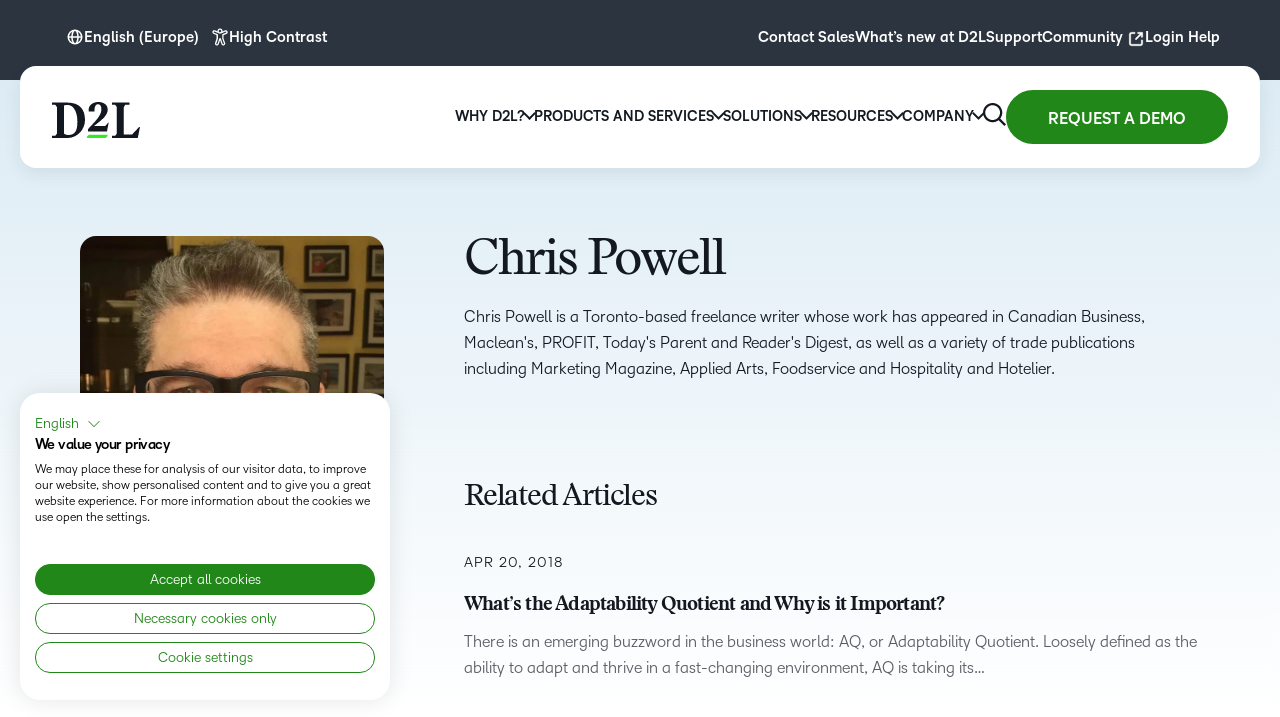

--- FILE ---
content_type: text/html; charset=UTF-8
request_url: https://www.d2l.com/en-eu/blog/author/cpowell/
body_size: 39252
content:

<!DOCTYPE html>
<html lang="en-eu">
<head>
    <meta charset="UTF-8">
    <!-- Media queries -->
    <meta name="viewport" content="width=device-width, height=device-height, initial-scale=1.0, user-scalable=yes">
    <link rel="profile" href="https://gmpg.org/xfn/11">
    <meta name="mobile-web-app-capable" content="yes">
    <meta name="apple-mobile-web-app-status-bar-style" content="black">
    <meta name="format-detection" content="telephone=no">
    
    
      <script>
        window.dataLayer = window.dataLayer || [];
                window.dataLayer.push({
            'industry': 'Corporate Learning',
        });
                  window.dataLayer.push({
            'blog_author': 'Chris Powell',
          });
                
        window.dataLayer.push({
          'publish_date': '2018-04-20',
        });
      </script>
    <!-- START New Relic Browser -->
<script type="text/javascript">
;window.NREUM||(NREUM={});NREUM.init={distributed_tracing:{enabled:true},privacy:{cookies_enabled:true},ajax:{deny_list:["bam.nr-data.net"]}};

;NREUM.loader_config={accountID:"3357243",trustKey:"1551542",agentID:"1571526139",licenseKey:"NRJS-5ecbb9a4932e3c669af",applicationID:"1571526139"}
;NREUM.info={beacon:"bam.nr-data.net",errorBeacon:"bam.nr-data.net",licenseKey:"NRJS-5ecbb9a4932e3c669af",applicationID:"1571526139",sa:1}
;(()=>{var __webpack_modules__={507:(__unused_webpack_module,__webpack_exports__,__webpack_require__)=>{"use strict";function detectPolyfillFeatures(){const featureStatus={};return checkAndAddFeature("Promise","PROMISE"),checkAndAddFeature("Array.prototype.includes","ARRAY_INCLUDES"),checkAndAddFeature("Object.assign","OBJECT_ASSIGN"),checkAndAddFeature("Object.entries","OBJECT_ENTRIES"),featureStatus;function checkAndAddFeature(funcString,featName){try{let func=eval("self."+funcString);-1!==func.toString().indexOf("[native code]")?featureStatus[featName]=Status.NATIVE:featureStatus[featName]=Status.CHANGED}catch{featureStatus[featName]=Status.UNAVAIL}}}__webpack_require__.d(__webpack_exports__,{n:()=>detectPolyfillFeatures});const Status={UNAVAIL:"NotSupported",NATIVE:"Detected",CHANGED:"Modified"}},2687:(e,t,r)=>{"use strict";r.d(t,{Z:()=>n});const n=(0,r(2141).ky)(16)},1719:(e,t,r)=>{"use strict";r.d(t,{I:()=>n});var n=0,i=navigator.userAgent.match(/Firefox[\/\s](\d+\.\d+)/);i&&(n=+i[1])},3524:(e,t,r)=>{"use strict";let n;if(r.d(t,{H:()=>i}),r(8438).il){const e=document.createElement("div");e.innerHTML="\x3c!--[if lte IE 6]><div></div><![endif]--\x3e\x3c!--[if lte IE 7]><div></div><![endif]--\x3e\x3c!--[if lte IE 8]><div></div><![endif]--\x3e\x3c!--[if lte IE 9]><div></div><![endif]--\x3e",n=e.getElementsByTagName("div").length}var i;i=4===n?6:3===n?7:2===n?8:1===n?9:0},5970:(e,t,r)=>{"use strict";r.d(t,{P_:()=>l,Mt:()=>h,C5:()=>c,DL:()=>b,OP:()=>R,Yu:()=>m,Dg:()=>p,CX:()=>u,GE:()=>g,sU:()=>N});var n={};r.r(n),r.d(n,{agent:()=>x,match:()=>E,version:()=>P});var i=r(4580);class o{constructor(e,t){return e&&"object"==typeof e?t&&"object"==typeof t?(Object.assign(this,t),void Object.entries(e).forEach((e=>{let[t,r]=e;this[t]=r}))):console.error("setting a Configurable requires a model to set its initial properties"):console.error("setting a Configurable requires an object as input")}}const a={beacon:i.ce.beacon,errorBeacon:i.ce.errorBeacon,licenseKey:void 0,applicationID:void 0,sa:void 0,queueTime:void 0,applicationTime:void 0,ttGuid:void 0,user:void 0,account:void 0,product:void 0,extra:void 0,jsAttributes:{},userAttributes:void 0,atts:void 0,transactionName:void 0,tNamePlain:void 0},s={};function c(e){if(!e)throw new Error("All info objects require an agent identifier!");if(!s[e])throw new Error(`Info for ${e} was never set`);return s[e]}function u(e,t){if(!e)throw new Error("All info objects require an agent identifier!");s[e]=new o(t,a),(0,i.Qy)(e,s[e],"info")}const d={allow_bfcache:!1,privacy:{cookies_enabled:!0},ajax:{deny_list:void 0,enabled:!0},distributed_tracing:{enabled:void 0,exclude_newrelic_header:void 0,cors_use_newrelic_header:void 0,cors_use_tracecontext_headers:void 0,allowed_origins:void 0},ssl:void 0,obfuscate:void 0,jserrors:{enabled:!0},metrics:{enabled:!0},page_action:{enabled:!0},page_view_event:{enabled:!0},page_view_timing:{enabled:!0},session_trace:{enabled:!0},spa:{enabled:!0}},f={};function l(e){if(!e)throw new Error("All configuration objects require an agent identifier!");if(!f[e])throw new Error(`Configuration for ${e} was never set`);return f[e]}function p(e,t){if(!e)throw new Error("All configuration objects require an agent identifier!");f[e]=new o(t,d),(0,i.Qy)(e,f[e],"config")}function h(e,t){if(!e)throw new Error("All configuration objects require an agent identifier!");var r=l(e);if(r){for(var n=t.split("."),i=0;i<n.length-1;i++)if("object"!=typeof(r=r[n[i]]))return;r=r[n[n.length-1]]}return r}const v={accountID:void 0,trustKey:void 0,agentID:void 0,licenseKey:void 0,applicationID:void 0,xpid:void 0},_={};function b(e){if(!e)throw new Error("All loader-config objects require an agent identifier!");if(!_[e])throw new Error(`LoaderConfig for ${e} was never set`);return _[e]}function g(e,t){if(!e)throw new Error("All loader-config objects require an agent identifier!");_[e]=new o(t,v),(0,i.Qy)(e,_[e],"loader_config")}const m=(0,i.mF)().o;var w=r(3524),y=r(9206),x=null,P=null;if(navigator.userAgent){var O=navigator.userAgent,k=O.match(/Version\/(\S+)\s+Safari/);k&&-1===O.indexOf("Chrome")&&-1===O.indexOf("Chromium")&&(x="Safari",P=k[1])}function E(e,t){if(!x)return!1;if(e!==x)return!1;if(!t)return!0;if(!P)return!1;for(var r=P.split("."),n=t.split("."),i=0;i<n.length;i++)if(n[i]!==r[i])return!1;return!0}var S=r(2141),C=r(8438);const T="NRBA_SESSION_ID";function A(){if(!C.il)return null;try{let e;return null===(e=window.sessionStorage.getItem(T))&&(e=(0,S.ky)(16),window.sessionStorage.setItem(T,e)),e}catch(e){return null}}var q=C.ZP?.XMLHttpRequest,I=q&&q.prototype;const j={};function R(e){if(!e)throw new Error("All runtime objects require an agent identifier!");if(!j[e])throw new Error(`Runtime for ${e} was never set`);return j[e]}function N(e,t){if(!e)throw new Error("All runtime objects require an agent identifier!");var r;j[e]=new o(t,(r=e,{customTransaction:void 0,disabled:!1,features:{},loaderType:void 0,maxBytes:6===w.H?2e3:3e4,offset:(0,y.yf)(),onerror:void 0,origin:""+C.ZP?.location,ptid:void 0,releaseIds:{},sessionId:1==h(r,"privacy.cookies_enabled")?A():null,xhrWrappable:q&&I&&I.addEventListener&&!/CriOS/.test(navigator.userAgent),userAgent:n})),(0,i.Qy)(e,j[e],"runtime")}},8873:(e,t,r)=>{"use strict";r.d(t,{q:()=>n});const n=["1222","PROD"].filter((e=>e)).join(".")},1925:(e,t,r)=>{"use strict";r.d(t,{w:()=>i});const n={agentIdentifier:""};class i{constructor(e){if("object"!=typeof e)return console.error("shared context requires an object as input");this.sharedContext={},Object.assign(this.sharedContext,n),Object.entries(e).forEach((e=>{let[t,r]=e;Object.keys(n).includes(t)&&(this.sharedContext[t]=r)}))}}},2071:(e,t,r)=>{"use strict";r.d(t,{c:()=>d,ee:()=>c});var n=r(4580),i=r(9010),o=r(9599),a="nr@context";let s=(0,n.fP)();var c;function u(){}function d(e){return(0,i.X)(e,a,f)}function f(){return new u}function l(){(c.backlog.api||c.backlog.feature)&&(c.aborted=!0,c.backlog={})}s.ee?c=s.ee:(c=function e(t,r){var n={},s={},d={},p={on:_,addEventListener:_,removeEventListener:b,emit:v,get:m,listeners:g,context:h,buffer:w,abort:l,aborted:!1,isBuffering:y,debugId:r,backlog:t&&t.backlog?t.backlog:{}};return p;function h(e){return e&&e instanceof u?e:e?(0,i.X)(e,a,f):f()}function v(e,r,n,i,o){if(!1!==o&&(o=!0),!c.aborted||i){t&&o&&t.emit(e,r,n);for(var a=h(n),u=g(e),d=u.length,f=0;f<d;f++)u[f].apply(a,r);var l=x()[s[e]];return l&&l.push([p,e,r,a]),a}}function _(e,t){n[e]=g(e).concat(t)}function b(e,t){var r=n[e];if(r)for(var i=0;i<r.length;i++)r[i]===t&&r.splice(i,1)}function g(e){return n[e]||[]}function m(t){return d[t]=d[t]||e(p,t)}function w(e,t){var r=x();p.aborted||(0,o.D)(e,(function(e,n){t=t||"feature",s[n]=t,t in r||(r[t]=[])}))}function y(e){return!!x()[s[e]]}function x(){return p.backlog}}(void 0,"globalEE"),s.ee=c)},3195:(e,t,r)=>{"use strict";r.d(t,{E:()=>n,p:()=>i});var n=r(2071).ee.get("handle");function i(e,t,r,i,o){o?(o.buffer([e],i),o.emit(e,t,r)):(n.buffer([e],i),n.emit(e,t,r))}},4539:(e,t,r)=>{"use strict";r.d(t,{X:()=>o});var n=r(3195);o.on=a;var i=o.handlers={};function o(e,t,r,o){a(o||n.E,i,e,t,r)}function a(e,t,r,i,o){o||(o="feature"),e||(e=n.E);var a=t[o]=t[o]||{};(a[r]=a[r]||[]).push([e,i])}},3585:(e,t,r)=>{"use strict";r.d(t,{bP:()=>s,iz:()=>c,m$:()=>a});var n=r(8438),i=!1;try{var o=Object.defineProperty({},"passive",{get:function(){i=!0}});n.ZP?.addEventListener("testPassive",null,o),n.ZP?.removeEventListener("testPassive",null,o)}catch(e){}function a(e){return i?{passive:!0,capture:!!e}:!!e}function s(e,t){let r=arguments.length>2&&void 0!==arguments[2]&&arguments[2];window.addEventListener(e,t,a(r))}function c(e,t){let r=arguments.length>2&&void 0!==arguments[2]&&arguments[2];document.addEventListener(e,t,a(r))}},2141:(e,t,r)=>{"use strict";r.d(t,{Ht:()=>a,M:()=>o,Rl:()=>i,ky:()=>s});var n=r(8438);function i(){var e=null,t=0,r=n.ZP?.crypto||n.ZP?.msCrypto;function i(){return e?15&e[t++]:16*Math.random()|0}r&&r.getRandomValues&&(e=r.getRandomValues(new Uint8Array(31)));for(var o,a="xxxxxxxx-xxxx-4xxx-yxxx-xxxxxxxxxxxx",s="",c=0;c<a.length;c++)s+="x"===(o=a[c])?i().toString(16):"y"===o?(o=3&i()|8).toString(16):o;return s}function o(){return s(16)}function a(){return s(32)}function s(e){var t=null,r=0,n=self.crypto||self.msCrypto;n&&n.getRandomValues&&Uint8Array&&(t=n.getRandomValues(new Uint8Array(31)));for(var i=[],o=0;o<e;o++)i.push(a().toString(16));return i.join("");function a(){return t?15&t[r++]:16*Math.random()|0}}},9206:(e,t,r)=>{"use strict";r.d(t,{nb:()=>c,os:()=>u,yf:()=>s,zO:()=>a});var n=r(1209),i=(new Date).getTime(),o=i;function a(){return n.G&&performance.now?Math.round(performance.now()):(i=Math.max((new Date).getTime(),i))-o}function s(){return i}function c(e){o=e}function u(){return o}},1209:(e,t,r)=>{"use strict";r.d(t,{G:()=>n});const n=void 0!==r(8438).ZP?.performance?.timing?.navigationStart},745:(e,t,r)=>{"use strict";r.d(t,{s:()=>c,v:()=>u});var n=r(7036),i=r(1719),o=r(9206),a=r(1209),s=r(8438);let c=!0;function u(e){var t=function(){if(i.I&&i.I<9)return;if(a.G)return c=!1,s.ZP?.performance?.timing?.navigationStart}();t&&((0,n.B)(e,"starttime",t),(0,o.nb)(t))}},7036:(e,t,r)=>{"use strict";r.d(t,{B:()=>o,L:()=>a});var n=r(9206),i={};function o(e,t,r){void 0===r&&(r=(0,n.zO)()+(0,n.os)()),i[e]=i[e]||{},i[e][t]=r}function a(e,t,r,n){const o=e.sharedContext.agentIdentifier;var a=i[o]?.[r],s=i[o]?.[n];void 0!==a&&void 0!==s&&e.store("measures",t,{value:s-a})}},7233:(e,t,r)=>{"use strict";r.d(t,{e:()=>o});var n=r(8438),i={};function o(e){if(e in i)return i[e];if(0===(e||"").indexOf("data:"))return{protocol:"data"};let t;var r=n.ZP?.location,o={};if(n.il)t=document.createElement("a"),t.href=e;else try{t=new URL(e,r.href)}catch{return o}o.port=t.port;var a=t.href.split("://");!o.port&&a[1]&&(o.port=a[1].split("/")[0].split("@").pop().split(":")[1]),o.port&&"0"!==o.port||(o.port="https"===a[0]?"443":"80"),o.hostname=t.hostname||r.hostname,o.pathname=t.pathname,o.protocol=a[0],"/"!==o.pathname.charAt(0)&&(o.pathname="/"+o.pathname);var s=!t.protocol||":"===t.protocol||t.protocol===r.protocol,c=t.hostname===r.hostname&&t.port===r.port;return o.sameOrigin=s&&(!t.hostname||c),"/"===o.pathname&&(i[e]=o),o}},8547:(e,t,r)=>{"use strict";r.d(t,{T:()=>i});var n=r(8438);const i={isFileProtocol:function(){let e=Boolean("file:"===(0,n.lW)()?.location?.protocol);e&&(i.supportabilityMetricSent=!0);return e},supportabilityMetricSent:!1}},9011:(e,t,r)=>{"use strict";r.d(t,{K:()=>o});var n=r(5970);const i=["ajax","jserrors","metrics","page_action","page_view_event","page_view_timing","session_trace","spa"];function o(e){const t={};return i.forEach((r=>{t[r]=function(e,t){return!0!==(0,n.OP)(t).disabled&&!1!==(0,n.Mt)(t,`${e}.enabled`)}(r,e)})),t}},8025:(e,t,r)=>{"use strict";r.d(t,{W:()=>i});var n=r(2071);class i{constructor(e,t){let r=arguments.length>2&&void 0!==arguments[2]?arguments[2]:[];this.agentIdentifier=e,this.aggregator=t,this.ee=n.ee.get(e),this.externalFeatures=r,this.blocked=!1}}},9010:(e,t,r)=>{"use strict";r.d(t,{X:()=>i});var n=Object.prototype.hasOwnProperty;function i(e,t,r){if(n.call(e,t))return e[t];var i=r();if(Object.defineProperty&&Object.keys)try{return Object.defineProperty(e,t,{value:i,writable:!0,enumerable:!1}),i}catch(e){}return e[t]=i,i}},8438:(e,t,r)=>{"use strict";r.d(t,{ZP:()=>a,il:()=>n,lW:()=>s,v6:()=>i});const n=Boolean("undefined"!=typeof window&&window.document),i=Boolean("undefined"!=typeof WorkerGlobalScope&&self.navigator instanceof WorkerNavigator);let o=(()=>{if(n)return window;if(i){if("undefined"!=typeof globalThis&&globalThis instanceof WorkerGlobalScope)return globalThis;if(self instanceof WorkerGlobalScope)return self}throw new Error("New Relic browser agent shutting down due to error: Unable to locate global scope. This is possibly due to code redefining browser global variables like `self` and `window`.")})();const a=o;function s(){return o}},9599:(e,t,r)=>{"use strict";r.d(t,{D:()=>i});var n=Object.prototype.hasOwnProperty;function i(e,t){var r=[],i="",o=0;for(i in e)n.call(e,i)&&(r[o]=t(i,e[i]),o+=1);return r}},248:(e,t,r)=>{"use strict";r.d(t,{$c:()=>c,Ng:()=>u,RR:()=>s});var n=r(5970),i=r(1925),o=r(8547),a={regex:/^file:\/\/(.*)/,replacement:"file://OBFUSCATED"};class s extends i.w{constructor(e){super(e)}shouldObfuscate(){return c(this.sharedContext.agentIdentifier).length>0}obfuscateString(e){if(!e||"string"!=typeof e)return e;for(var t=c(this.sharedContext.agentIdentifier),r=e,n=0;n<t.length;n++){var i=t[n].regex,o=t[n].replacement||"*";r=r.replace(i,o)}return r}}function c(e){var t=[],r=(0,n.Mt)(e,"obfuscate")||[];return t=t.concat(r),o.T.isFileProtocol()&&t.push(a),t}function u(e){for(var t=!1,r=!1,n=0;n<e.length;n++){"regex"in e[n]?"string"!=typeof e[n].regex&&e[n].regex.constructor!==RegExp&&(console&&console.warn&&console.warn('An obfuscation replacement rule contains a "regex" value with an invalid type (must be a string or RegExp)'),r=!0):(console&&console.warn&&console.warn('An obfuscation replacement rule was detected missing a "regex" value.'),r=!0);var i=e[n].replacement;i&&"string"!=typeof i&&(console&&console.warn&&console.warn('An obfuscation replacement rule contains a "replacement" value with an invalid type (must be a string)'),t=!0)}return!t&&!r}},4580:(e,t,r)=>{"use strict";r.d(t,{EZ:()=>u,Qy:()=>c,ce:()=>o,fP:()=>a,gG:()=>d,mF:()=>s});var n=r(9206),i=r(8438);const o={beacon:"bam.nr-data.net",errorBeacon:"bam.nr-data.net"};function a(){return i.ZP?.NREUM||(i.ZP.NREUM={}),void 0===i.ZP?.newrelic&&(i.ZP.newrelic=i.ZP.NREUM),i.ZP.NREUM}function s(){let e=a();if(!e.o){var t=self,r=t.XMLHttpRequest;e.o={ST:setTimeout,SI:t.setImmediate,CT:clearTimeout,XHR:r,REQ:t.Request,EV:t.Event,PR:t.Promise,MO:t.MutationObserver,FETCH:t.fetch}}return e}function c(e,t,r){let i=a();const o=i.initializedAgents||{},s=o[e]||{};return Object.keys(s).length||(s.initializedAt={ms:(0,n.zO)(),date:new Date}),i.initializedAgents={...o,[e]:{...s,[r]:t}},i}function u(e,t){a()[e]=t}function d(){return function(){let e=a();const t=e.info||{};e.info={beacon:o.beacon,errorBeacon:o.errorBeacon,...t}}(),function(){let e=a();const t=e.init||{};e.init={...t}}(),s(),function(){let e=a();const t=e.loader_config||{};e.loader_config={...t}}(),a()}},584:(e,t,r)=>{"use strict";r.d(t,{N:()=>i,e:()=>o});var n=r(3585);function i(e){let t=arguments.length>1&&void 0!==arguments[1]&&arguments[1];return void(0,n.iz)("visibilitychange",r);function r(){if(t){if("hidden"!=document.visibilityState)return;e()}e(document.visibilityState)}}function o(){return"hidden"===document.visibilityState?-1:1/0}},6023:(e,t,r)=>{"use strict";r.d(t,{W:()=>i});var n=r(8438);function i(){return"function"==typeof n.ZP?.PerformanceObserver}},8539:e=>{e.exports=function(e,t,r){t||(t=0),void 0===r&&(r=e?e.length:0);for(var n=-1,i=r-t||0,o=Array(i<0?0:i);++n<i;)o[n]=e[t+n];return o}}},__webpack_module_cache__={},inProgress,dataWebpackPrefix;function __webpack_require__(e){var t=__webpack_module_cache__[e];if(void 0!==t)return t.exports;var r=__webpack_module_cache__[e]={exports:{}};return __webpack_modules__[e](r,r.exports,__webpack_require__),r.exports}__webpack_require__.m=__webpack_modules__,__webpack_require__.n=e=>{var t=e&&e.__esModule?()=>e.default:()=>e;return __webpack_require__.d(t,{a:t}),t},__webpack_require__.d=(e,t)=>{for(var r in t)__webpack_require__.o(t,r)&&!__webpack_require__.o(e,r)&&Object.defineProperty(e,r,{enumerable:!0,get:t[r]})},__webpack_require__.f={},__webpack_require__.e=e=>Promise.all(Object.keys(__webpack_require__.f).reduce(((t,r)=>(__webpack_require__.f[r](e,t),t)),[])),__webpack_require__.u=e=>e+"."+__webpack_require__.h().slice(0,8)+"-1222.js",__webpack_require__.h=()=>"95d4308d836c4fa71ea6",__webpack_require__.o=(e,t)=>Object.prototype.hasOwnProperty.call(e,t),inProgress={},dataWebpackPrefix="NRBA:",__webpack_require__.l=(e,t,r,n)=>{if(inProgress[e])inProgress[e].push(t);else{var i,o;if(void 0!==r)for(var a=document.getElementsByTagName("script"),s=0;s<a.length;s++){var c=a[s];if(c.getAttribute("src")==e||c.getAttribute("data-webpack")==dataWebpackPrefix+r){i=c;break}}i||(o=!0,(i=document.createElement("script")).charset="utf-8",i.timeout=120,__webpack_require__.nc&&i.setAttribute("nonce",__webpack_require__.nc),i.setAttribute("data-webpack",dataWebpackPrefix+r),i.src=e),inProgress[e]=[t];var u=(t,r)=>{i.onerror=i.onload=null,clearTimeout(d);var n=inProgress[e];if(delete inProgress[e],i.parentNode&&i.parentNode.removeChild(i),n&&n.forEach((e=>e(r))),t)return t(r)},d=setTimeout(u.bind(null,void 0,{type:"timeout",target:i}),12e4);i.onerror=u.bind(null,i.onerror),i.onload=u.bind(null,i.onload),o&&document.head.appendChild(i)}},__webpack_require__.r=e=>{"undefined"!=typeof Symbol&&Symbol.toStringTag&&Object.defineProperty(e,Symbol.toStringTag,{value:"Module"}),Object.defineProperty(e,"__esModule",{value:!0})},__webpack_require__.p="https://js-agent.newrelic.com/",(()=>{var e={450:0,566:0};__webpack_require__.f.j=(t,r)=>{var n=__webpack_require__.o(e,t)?e[t]:void 0;if(0!==n)if(n)r.push(n[2]);else{var i=new Promise(((r,i)=>n=e[t]=[r,i]));r.push(n[2]=i);var o=__webpack_require__.p+__webpack_require__.u(t),a=new Error;__webpack_require__.l(o,(r=>{if(__webpack_require__.o(e,t)&&(0!==(n=e[t])&&(e[t]=void 0),n)){var i=r&&("load"===r.type?"missing":r.type),o=r&&r.target&&r.target.src;a.message="Loading chunk "+t+" failed.\n("+i+": "+o+")",a.name="ChunkLoadError",a.type=i,a.request=o,n[1](a)}}),"chunk-"+t,t)}};var t=(t,r)=>{var n,i,[o,a,s]=r,c=0;if(o.some((t=>0!==e[t]))){for(n in a)__webpack_require__.o(a,n)&&(__webpack_require__.m[n]=a[n]);if(s)s(__webpack_require__)}for(t&&t(r);c<o.length;c++)i=o[c],__webpack_require__.o(e,i)&&e[i]&&e[i][0](),e[i]=0},r=window.webpackChunkNRBA=window.webpackChunkNRBA||[];r.forEach(t.bind(null,0)),r.push=t.bind(null,r.push.bind(r))})();var __webpack_exports__={};(()=>{"use strict";__webpack_require__.r(__webpack_exports__);var e=__webpack_require__(507),t=__webpack_require__(3585);function r(e){if(!document||"complete"===document.readyState)return e()||!0}function n(e){r(e)||(0,t.bP)("load",e)}function i(e){r(e)||(0,t.iz)("DOMContentLoaded",e)}var o=__webpack_require__(8438),a=__webpack_require__(2071);let s=0;function c(e){(async()=>{if(!s++)try{const{aggregator:t}=await __webpack_require__.e(859).then(__webpack_require__.bind(__webpack_require__,7859));await t(e)}catch(e){console.error("Failed to successfully load all aggregators. Aborting...\n",e),a.ee.abort()}})()}var u=__webpack_require__(2687),d=__webpack_require__(3195),f=__webpack_require__(9206),l=__webpack_require__(7036),p=__webpack_require__(745),h=__webpack_require__(8025);class v extends h.W{constructor(e){super(e),o.il&&((0,p.v)(e),(0,l.B)(e,"firstbyte",(0,f.yf)()),n((()=>this.measureWindowLoaded())),i((()=>this.measureDomContentLoaded())))}measureWindowLoaded(){var e=(0,f.zO)();(0,l.B)(this.agentIdentifier,"onload",e+(0,f.os)()),(0,d.p)("timing",["load",e],void 0,void 0,this.ee)}measureDomContentLoaded(){(0,l.B)(this.agentIdentifier,"domContent",(0,f.zO)()+(0,f.os)())}}var _=__webpack_require__(584),b=__webpack_require__(5970);class g extends h.W{constructor(e){var r;if(super(e),r=this,this.isEnabled()&&o.il){if(this.pageHiddenTime=(0,_.e)(),this.performanceObserver,this.lcpPerformanceObserver,this.clsPerformanceObserver,this.fiRecorded=!1,"PerformanceObserver"in window&&"function"==typeof window.PerformanceObserver){this.performanceObserver=new PerformanceObserver((function(){return r.perfObserver(...arguments)}));try{this.performanceObserver.observe({entryTypes:["paint"]})}catch(e){}this.lcpPerformanceObserver=new PerformanceObserver((function(){return r.lcpObserver(...arguments)}));try{this.lcpPerformanceObserver.observe({entryTypes:["largest-contentful-paint"]})}catch(e){}this.clsPerformanceObserver=new PerformanceObserver((function(){return r.clsObserver(...arguments)}));try{this.clsPerformanceObserver.observe({type:"layout-shift",buffered:!0})}catch(e){}}this.fiRecorded=!1;["click","keydown","mousedown","pointerdown","touchstart"].forEach((e=>{(0,t.iz)(e,(function(){return r.captureInteraction(...arguments)}))})),(0,_.N)((()=>{this.pageHiddenTime=(0,f.zO)(),(0,d.p)("docHidden",[this.pageHiddenTime],void 0,void 0,this.ee)}),!0),(0,t.bP)("pagehide",(()=>(0,d.p)("winPagehide",[(0,f.zO)()],void 0,void 0,this.ee)))}}isEnabled(){return!1!==(0,b.Mt)(this.agentIdentifier,"page_view_timing.enabled")}perfObserver(e,t){e.getEntries().forEach((e=>{"first-paint"===e.name?(0,d.p)("timing",["fp",Math.floor(e.startTime)],void 0,void 0,this.ee):"first-contentful-paint"===e.name&&(0,d.p)("timing",["fcp",Math.floor(e.startTime)],void 0,void 0,this.ee)}))}lcpObserver(e,t){var r=e.getEntries();if(r.length>0){var n=r[r.length-1];if(this.pageHiddenTime<n.startTime)return;var i=[n],o=this.addConnectionAttributes({});o&&i.push(o),(0,d.p)("lcp",i,void 0,void 0,this.ee)}}clsObserver(e){e.getEntries().forEach((e=>{e.hadRecentInput||(0,d.p)("cls",[e],void 0,void 0,this.ee)}))}addConnectionAttributes(e){var t=navigator.connection||navigator.mozConnection||navigator.webkitConnection;if(t)return t.type&&(e["net-type"]=t.type),t.effectiveType&&(e["net-etype"]=t.effectiveType),t.rtt&&(e["net-rtt"]=t.rtt),t.downlink&&(e["net-dlink"]=t.downlink),e}captureInteraction(e){if(e instanceof b.Yu.EV&&!this.fiRecorded){var t=Math.round(e.timeStamp),r={type:e.type};this.addConnectionAttributes(r),t<=(0,f.zO)()?r.fid=(0,f.zO)()-t:t>(0,f.os)()&&t<=Date.now()?(t-=(0,f.os)(),r.fid=(0,f.zO)()-t):t=(0,f.zO)(),this.fiRecorded=!0,(0,d.p)("timing",["fi",t,r],void 0,void 0,this.ee)}}}var m=__webpack_require__(4539),w="React",y="Angular",x="AngularJS",P="Backbone",O="Ember",k="Vue",E="Meteor",S="Zepto",C="Jquery";function T(){if(!o.il)return[];var e=[];try{(function(){try{if(window.React||window.ReactDOM||window.ReactRedux)return!0;if(document.querySelector("[data-reactroot], [data-reactid]"))return!0;for(var e=document.querySelectorAll("body > div"),t=0;t<e.length;t++)if(Object.keys(e[t]).indexOf("_reactRootContainer")>=0)return!0;return!1}catch(e){return!1}})()&&e.push(w),function(){try{return!!window.angular||(!!document.querySelector(".ng-binding, [ng-app], [data-ng-app], [ng-controller], [data-ng-controller], [ng-repeat], [data-ng-repeat]")||!!document.querySelector('script[src*="angular.js"], script[src*="angular.min.js"]'))}catch(e){return!1}}()&&e.push(x),function(){try{return!!(window.hasOwnProperty("ng")&&window.ng.hasOwnProperty("coreTokens")&&window.ng.coreTokens.hasOwnProperty("NgZone"))||!!document.querySelectorAll("[ng-version]").length}catch(e){return!1}}()&&e.push(y),window.Backbone&&e.push(P),window.Ember&&e.push(O),window.Vue&&e.push(k),window.Meteor&&e.push(E),window.Zepto&&e.push(S),window.jQuery&&e.push(C)}catch(e){}return e}var A=__webpack_require__(8547),q=__webpack_require__(248),I=__webpack_require__(8873);const j=Boolean(o.ZP?.Worker),R=Boolean(o.ZP?.SharedWorker),N=Boolean(o.ZP?.navigator?.serviceWorker);let L,Z,H;class z extends h.W{constructor(e){var t;let r=arguments.length>1&&void 0!==arguments[1]?arguments[1]:{};super(e),t=this,this.PfFeatStatusEnum=r,this.singleChecks(),this.eachSessionChecks(),(0,m.X)("record-supportability",(function(){return t.recordSupportability(...arguments)}),void 0,this.ee),(0,m.X)("record-custom",(function(){return t.recordCustom(...arguments)}),void 0,this.ee)}recordSupportability(e,t){var r=["sm",e,{name:e},t];return(0,d.p)("storeMetric",r,null,void 0,this.ee),r}recordCustom(e,t){var r=["cm",e,{name:e},t];return(0,d.p)("storeEventMetrics",r,null,void 0,this.ee),r}singleChecks(){this.recordSupportability(`Generic/Version/${I.q}/Detected`);const{loaderType:e}=(0,b.OP)(this.agentIdentifier);e&&this.recordSupportability(`Generic/LoaderType/${e}/Detected`),o.il&&i((()=>{T().forEach((e=>{this.recordSupportability("Framework/"+e+"/Detected")}))})),A.T.isFileProtocol()&&(this.recordSupportability("Generic/FileProtocol/Detected"),A.T.supportabilityMetricSent=!0);const t=(0,q.$c)(this.agentIdentifier);t.length>0&&this.recordSupportability("Generic/Obfuscate/Detected"),t.length>0&&!(0,q.Ng)(t)&&this.recordSupportability("Generic/Obfuscate/Invalid"),o.il&&this.reportPolyfillsNeeded(),function(e){if(!L){if(j){L=Worker;try{o.ZP.Worker=r(L,"Dedicated")}catch(e){a(e,"Dedicated")}if(R){Z=SharedWorker;try{o.ZP.SharedWorker=r(Z,"Shared")}catch(e){a(e,"Shared")}}else n("Shared");if(N){H=navigator.serviceWorker.register;try{o.ZP.navigator.serviceWorker.register=(t=H,function(){for(var e=arguments.length,r=new Array(e),n=0;n<e;n++)r[n]=arguments[n];return i("Service",r[1]?.type),t.apply(navigator.serviceWorker,r)})}catch(e){a(e,"Service")}}else n("Service");var t;return}n("All")}function r(e,t){return new Proxy(e,{construct:(e,r)=>(i(t,r[1]?.type),new e(...r))})}function n(t){o.v6||e(`Workers/${t}/Unavailable`)}function i(t,r){e("module"===r?`Workers/${t}/Module`:`Workers/${t}/Classic`)}function a(t,r){e(`Workers/${r}/SM/Unsupported`),console.warn(`NR Agent: Unable to capture ${r} workers.`,t)}}(this.recordSupportability.bind(this))}reportPolyfillsNeeded(){this.recordSupportability(`Generic/Polyfill/Promise/${this.PfFeatStatusEnum.PROMISE}`),this.recordSupportability(`Generic/Polyfill/ArrayIncludes/${this.PfFeatStatusEnum.ARRAY_INCLUDES}`),this.recordSupportability(`Generic/Polyfill/ObjectAssign/${this.PfFeatStatusEnum.OBJECT_ASSIGN}`),this.recordSupportability(`Generic/Polyfill/ObjectEntries/${this.PfFeatStatusEnum.OBJECT_ENTRIES}`)}eachSessionChecks(){o.il&&(0,t.bP)("pageshow",(e=>{e.persisted&&this.recordCustom("Custom/BFCache/PageRestored")}))}}var M=__webpack_require__(9010),D=__webpack_require__(8539),W=__webpack_require__.n(D),B=__webpack_require__(9599),$=o.ZP,G="fetch-",F=G+"body-",U=["arrayBuffer","blob","json","text","formData"],X=$.Request,V=$.Response,Y="prototype",J="nr@context";const Q={};function K(e){const t=function(e){return(e||a.ee).get("fetch")}(e);if(!(X&&V&&$.fetch))return t;if(Q[t.debugId])return t;function r(e,r,n){var i=e[r];"function"==typeof i&&(e[r]=function(){var e,r=W()(arguments),o={};t.emit(n+"before-start",[r],o),o[J]&&o[J].dt&&(e=o[J].dt);var a=i.apply(this,r);return t.emit(n+"start",[r,e],a),a.then((function(e){return t.emit(n+"end",[null,e],a),e}),(function(e){throw t.emit(n+"end",[e],a),e}))})}return Q[t.debugId]=!0,(0,B.D)(U,(function(e,t){r(X[Y],t,F),r(V[Y],t,F)})),r($,"fetch",G),t.on(G+"end",(function(e,r){var n=this;if(r){var i=r.headers.get("content-length");null!==i&&(n.rxSize=i),t.emit(G+"done",[null,r],n)}else t.emit(G+"done",[e],n)})),t}var ee="nr@original",te=Object.prototype.hasOwnProperty,re=!1;function ne(e,t){return e||(e=a.ee),r.inPlace=function(e,t,n,i,o){n||(n="");var a,s,c,u="-"===n.charAt(0);for(c=0;c<t.length;c++)ae(a=e[s=t[c]])||(e[s]=r(a,u?s+n:n,i,s,o))},r.flag=ee,r;function r(t,r,i,o,a){return ae(t)?t:(r||(r=""),nrWrapper[ee]=t,oe(t,nrWrapper,e),nrWrapper);function nrWrapper(){var s,c,u,d;try{c=this,s=W()(arguments),u="function"==typeof i?i(s,c):i||{}}catch(t){ie([t,"",[s,c,o],u],e)}n(r+"start",[s,c,o],u,a);try{return d=t.apply(c,s)}catch(e){throw n(r+"err",[s,c,e],u,a),e}finally{n(r+"end",[s,c,d],u,a)}}}function n(r,n,i,o){if(!re||t){var a=re;re=!0;try{e.emit(r,n,i,t,o)}catch(t){ie([t,r,n,i],e)}re=a}}}function ie(e,t){t||(t=a.ee);try{t.emit("internal-error",e)}catch(e){}}function oe(e,t,r){if(Object.defineProperty&&Object.keys)try{return Object.keys(e).forEach((function(r){Object.defineProperty(t,r,{get:function(){return e[r]},set:function(t){return e[r]=t,t}})})),t}catch(e){ie([e],r)}for(var n in e)te.call(e,n)&&(t[n]=e[n]);return t}function ae(e){return!(e&&e instanceof Function&&e.apply&&!e[ee])}function se(e,t,r){var n=e[t];e[t]=function(e,t){var r=t(e);return r[ee]=e,oe(e,r,a.ee),r}(n,r)}function ce(){for(var e=arguments.length,t=new Array(e),r=0;r<e;++r)t[r]=arguments[r];return t}const ue={};function de(e){const t=function(e){return(e||a.ee).get("timer")}(e);if(ue[t.debugId])return t;ue[t.debugId]=!0;var r=ne(t),n="setTimeout",i="setInterval",s="clearTimeout",c="-start";return r.inPlace(o.ZP,[n,"setImmediate"],n+"-"),r.inPlace(o.ZP,[i],i+"-"),r.inPlace(o.ZP,[s,"clearImmediate"],s+"-"),t.on(i+c,(function(e,t,n){e[0]=r(e[0],"fn-",null,n)})),t.on(n+c,(function(e,t,n){this.method=n,this.timerDuration=isNaN(e[1])?0:+e[1],e[0]=r(e[0],"fn-",this,n)})),t}const fe={};function le(e){const t=function(e){return(e||a.ee).get("raf")}(e);if(fe[t.debugId]||!o.il)return t;fe[t.debugId]=!0;var r=ne(t),n="equestAnimationFrame";return r.inPlace(window,["r"+n,"mozR"+n,"webkitR"+n,"msR"+n],"raf-"),t.on("raf-start",(function(e){e[0]=r(e[0],"fn-")})),t}const pe={};function he(e){const t=function(e){return(e||a.ee).get("history")}(e);if(pe[t.debugId]||!o.il)return t;pe[t.debugId]=!0;var r=ne(t),n=window.history&&window.history.constructor&&window.history.constructor.prototype,i=window.history;return n&&n.pushState&&n.replaceState&&(i=n),r.inPlace(i,["pushState","replaceState"],"-"),t}const ve={};function _e(e){const r=function(e){return(e||a.ee).get("jsonp")}(e);if(ve[r.debugId]||!o.il)return r;ve[r.debugId]=!0;var n=ne(r),i=/[?&](?:callback|cb)=([^&#]+)/,s=/(.*)\.([^.]+)/,c=/^(\w+)(\.|$)(.*)$/,u=["appendChild","insertBefore","replaceChild"];function d(e,t){var r=e.match(c),n=r[1],i=r[3];return i?d(i,t[n]):t[n]}return"addEventListener"in window&&(Node&&Node.prototype&&Node.prototype.appendChild?n.inPlace(Node.prototype,u,"dom-"):(n.inPlace(HTMLElement.prototype,u,"dom-"),n.inPlace(HTMLHeadElement.prototype,u,"dom-"),n.inPlace(HTMLBodyElement.prototype,u,"dom-"))),r.on("dom-start",(function(e){!function(e){if(!e||"string"!=typeof e.nodeName||"script"!==e.nodeName.toLowerCase())return;if("function"!=typeof e.addEventListener)return;var o=(a=e.src,c=a.match(i),c?c[1]:null);var a,c;if(!o)return;var u=function(e){var t=e.match(s);if(t&&t.length>=3)return{key:t[2],parent:d(t[1],window)};return{key:e,parent:window}}(o);if("function"!=typeof u.parent[u.key])return;var f={};function l(){r.emit("jsonp-end",[],f),e.removeEventListener("load",l,(0,t.m$)(!1)),e.removeEventListener("error",p,(0,t.m$)(!1))}function p(){r.emit("jsonp-error",[],f),r.emit("jsonp-end",[],f),e.removeEventListener("load",l,(0,t.m$)(!1)),e.removeEventListener("error",p,(0,t.m$)(!1))}n.inPlace(u.parent,[u.key],"cb-",f),e.addEventListener("load",l,(0,t.m$)(!1)),e.addEventListener("error",p,(0,t.m$)(!1)),r.emit("new-jsonp",[e.src],f)}(e[0])})),r}const be={};function ge(e){const t=function(e){return(e||a.ee).get("mutation")}(e);if(be[t.debugId]||!o.il)return t;be[t.debugId]=!0;var r=ne(t),n=b.Yu.MO;return n&&(window.MutationObserver=function(e){return this instanceof n?new n(r(e,"fn-")):n.apply(this,arguments)},MutationObserver.prototype=n.prototype),t}const me={};function we(e){const t=function(e){return(e||a.ee).get("promise")}(e);if(me[t.debugId])return t;me[t.debugId]=!0;var r=a.c,n=ne(t),i=b.Yu.PR;return i&&function(){function e(e){var r=t.context(),o=n(e,"executor-",r,null,!1),a=new i(o);return t.context(a).getCtx=function(){return r},a}o.ZP.Promise=e,Object.defineProperty(o.ZP.Promise,"name",{value:"Promise"}),["all","race"].forEach((function(e){var r=i[e];i[e]=function(n){var o=!1;(0,B.D)(n,(function(t,r){Promise.resolve(r).then(s("all"===e),s(!1))}));var a=r.apply(i,arguments);return i.resolve(a);function s(e){return function(){t.emit("propagate",[null,!o],a,!1,!1),o=o||!e}}}})),["resolve","reject"].forEach((function(e){var r=i[e];i[e]=function(e){var n=r.apply(i,arguments);return e!==n&&t.emit("propagate",[e,!0],n,!1,!1),n}})),i.prototype.catch=function(e){return this.then(null,e)},Object.assign(i.prototype,{constructor:{value:e}}),(0,B.D)(Object.getOwnPropertyNames(i),(function(t,r){try{e[r]=i[r]}catch(e){}})),se(i.prototype,"then",(function(e){return function(){var i=this,o=ce.apply(this,arguments),a=r(i);a.promise=i,o[0]=n(o[0],"cb-",a,null,!1),o[1]=n(o[1],"cb-",a,null,!1);var s=e.apply(this,o);return a.nextPromise=s,t.emit("propagate",[i,!0],s,!1,!1),s}})),t.on("executor-start",(function(e){e[0]=n(e[0],"resolve-",this,null,!1),e[1]=n(e[1],"resolve-",this,null,!1)})),t.on("executor-err",(function(e,t,r){e[1](r)})),t.on("cb-end",(function(e,r,n){t.emit("propagate",[n,!0],this.nextPromise,!1,!1)})),t.on("propagate",(function(e,r,n){this.getCtx&&!r||(this.getCtx=function(){if(e instanceof Promise)var r=t.context(e);return r&&r.getCtx?r.getCtx():this})})),e.toString=function(){return""+i}}(),t}const ye={};function xe(e){var t=function(e){return(e||a.ee).get("events")}(e);if(ye[t.debugId])return t;ye[t.debugId]=!0;var r=ne(t,!0),n=XMLHttpRequest,i="addEventListener",s="removeEventListener";function c(e){for(var t=e;t&&!t.hasOwnProperty(i);)t=Object.getPrototypeOf(t);t&&u(t)}function u(e){r.inPlace(e,[i,s],"-",d)}function d(e,t){return e[1]}return"getPrototypeOf"in Object?(o.il&&c(document),c(o.ZP),c(n.prototype)):n.prototype.hasOwnProperty(i)&&(u(o.ZP),u(n.prototype)),t.on(i+"-start",(function(e,t){var n=e[1];if(null!==n&&("function"==typeof n||"object"==typeof n)){var i=(0,M.X)(n,"nr@wrapped",(function(){var e={object:function(){if("function"!=typeof n.handleEvent)return;return n.handleEvent.apply(n,arguments)},function:n}[typeof n];return e?r(e,"fn-",null,e.name||"anonymous"):n}));this.wrapped=e[1]=i}})),t.on(s+"-start",(function(e){e[1]=this.wrapped||e[1]})),t}const Pe={};function Oe(e){var r=e||a.ee;const n=function(e){return(e||a.ee).get("xhr")}(r);if(Pe[n.debugId])return n;Pe[n.debugId]=!0,xe(r);var i=ne(n),s=b.Yu.XHR,c=b.Yu.MO,u=b.Yu.PR,d=b.Yu.SI,f="readystatechange",l=["onload","onerror","onabort","onloadstart","onloadend","onprogress","ontimeout"],p=[],h=o.ZP.XMLHttpRequest.listeners,v=o.ZP.XMLHttpRequest=function(e){var r=new s(e);function i(){try{n.emit("new-xhr",[r],r),r.addEventListener(f,g,(0,t.m$)(!1))}catch(e){console.error(e);try{n.emit("internal-error",[e])}catch(e){}}}return this.listeners=h?[...h,i]:[i],this.listeners.forEach((e=>e())),r};function _(e,t){i.inPlace(t,["onreadystatechange"],"fn-",P)}function g(){var e=this,t=n.context(e);e.readyState>3&&!t.resolved&&(t.resolved=!0,n.emit("xhr-resolved",[],e)),i.inPlace(e,l,"fn-",P)}if(function(e,t){for(var r in e)t[r]=e[r]}(s,v),v.prototype=s.prototype,i.inPlace(v.prototype,["open","send"],"-xhr-",P),n.on("send-xhr-start",(function(e,t){_(e,t),function(e){p.push(e),c&&(m?m.then(x):d?d(x):(w=-w,y.data=w))}(t)})),n.on("open-xhr-start",_),c){var m=u&&u.resolve();if(!d&&!u){var w=1,y=document.createTextNode(w);new c(x).observe(y,{characterData:!0})}}else r.on("fn-end",(function(e){e[0]&&e[0].type===f||x()}));function x(){for(var e=0;e<p.length;e++)_(0,p[e]);p.length&&(p=[])}function P(e,t){return t}return n}function ke(e){return xe(e)}function Ee(e){return K(e)}function Se(e){return he(e)}function Ce(e){return le(e)}function Te(e){return de(e)}function Ae(e){return Oe(e)}var qe,Ie={};try{qe=localStorage.getItem("__nr_flags").split(","),console&&"function"==typeof console.log&&(Ie.console=!0,-1!==qe.indexOf("dev")&&(Ie.dev=!0),-1!==qe.indexOf("nr_dev")&&(Ie.nrDev=!0))}catch(e){}function je(e){try{Ie.console&&je(e)}catch(e){}}Ie.nrDev&&a.ee.on("internal-error",(function(e){je(e.stack)})),Ie.dev&&a.ee.on("fn-err",(function(e,t,r){je(r.stack)})),Ie.dev&&(je("NR AGENT IN DEVELOPMENT MODE"),je("flags: "+(0,B.D)(Ie,(function(e,t){return e})).join(", ")));var Re="nr@seenError";class Ne extends h.W{constructor(e){var t;super(e),t=this,this.skipNext=0,this.handleErrors=!1,this.origOnerror=o.ZP?.onerror;const r=this,n=(0,b.OP)(this.agentIdentifier);n.features.err=!0,r.ee.on("fn-start",(function(e,t,n){r.handleErrors&&(r.skipNext+=1)})),r.ee.on("fn-err",(function(e,t,n){r.handleErrors&&!n[Re]&&((0,M.X)(n,Re,(function(){return!0})),this.thrown=!0,Ze(n,void 0,r.ee))})),r.ee.on("fn-end",(function(){r.handleErrors&&!this.thrown&&r.skipNext>0&&(r.skipNext-=1)})),r.ee.on("internal-error",(e=>{(0,d.p)("ierr",[e,(0,f.zO)(),!0],void 0,void 0,r.ee)}));const i=o.ZP?.onerror;o.ZP.onerror=function(){return i&&i(...arguments),t.onerrorHandler(...arguments),!1};try{o.ZP?.addEventListener("unhandledrejection",(e=>{const t=new Error(`${e.reason}`);(0,d.p)("err",[t,(0,f.zO)(),!1,{unhandledPromiseRejection:1}],void 0,void 0,this.ee)}))}catch(e){}try{throw new Error}catch(e){"stack"in e&&(Te(this.ee),Ce(this.ee),"addEventListener"in o.ZP&&ke(this.ee),n.xhrWrappable&&Ae(this.ee),r.handleErrors=!0)}}onerrorHandler(e,t,r,n,i){try{this.skipNext?this.skipNext-=1:Ze(i||new Le(e,t,r),!0,this.ee)}catch(e){try{(0,d.p)("ierr",[e,(0,f.zO)(),!0],void 0,void 0,this.ee)}catch(e){}}return"function"==typeof this.origOnerror&&this.origOnerror.apply(this,W()(arguments))}}function Le(e,t,r){this.message=e||"Uncaught error with no additional information",this.sourceURL=t,this.line=r}function Ze(e,t,r){var n=t?null:(0,f.zO)();(0,d.p)("err",[e,n],void 0,void 0,r)}var He=1;function ze(e){var t=typeof e;return!e||"object"!==t&&"function"!==t?-1:e===o.ZP?0:(0,M.X)(e,"nr@id",(function(){return He++}))}var Me=__webpack_require__(1719);function De(e){if("string"==typeof e&&e.length)return e.length;if("object"==typeof e){if("undefined"!=typeof ArrayBuffer&&e instanceof ArrayBuffer&&e.byteLength)return e.byteLength;if("undefined"!=typeof Blob&&e instanceof Blob&&e.size)return e.size;if(!("undefined"!=typeof FormData&&e instanceof FormData))try{return JSON.stringify(e).length}catch(e){return}}}var We=__webpack_require__(7233),Be=__webpack_require__(2141);class $e{constructor(e){this.agentIdentifier=e,this.generateTracePayload=this.generateTracePayload.bind(this),this.shouldGenerateTrace=this.shouldGenerateTrace.bind(this)}generateTracePayload(e){if(!this.shouldGenerateTrace(e))return null;var t=(0,b.DL)(this.agentIdentifier);if(!t)return null;var r=(t.accountID||"").toString()||null,n=(t.agentID||"").toString()||null,i=(t.trustKey||"").toString()||null;if(!r||!n)return null;var o=(0,Be.M)(),a=(0,Be.Ht)(),s=Date.now(),c={spanId:o,traceId:a,timestamp:s};return(e.sameOrigin||this.isAllowedOrigin(e)&&this.useTraceContextHeadersForCors())&&(c.traceContextParentHeader=this.generateTraceContextParentHeader(o,a),c.traceContextStateHeader=this.generateTraceContextStateHeader(o,s,r,n,i)),(e.sameOrigin&&!this.excludeNewrelicHeader()||!e.sameOrigin&&this.isAllowedOrigin(e)&&this.useNewrelicHeaderForCors())&&(c.newrelicHeader=this.generateTraceHeader(o,a,s,r,n,i)),c}generateTraceContextParentHeader(e,t){return"00-"+t+"-"+e+"-01"}generateTraceContextStateHeader(e,t,r,n,i){return i+"@nr=0-1-"+r+"-"+n+"-"+e+"----"+t}generateTraceHeader(e,t,r,n,i,a){if(!("function"==typeof o.ZP?.btoa))return null;var s={v:[0,1],d:{ty:"Browser",ac:n,ap:i,id:e,tr:t,ti:r}};return a&&n!==a&&(s.d.tk=a),btoa(JSON.stringify(s))}shouldGenerateTrace(e){return this.isDtEnabled()&&this.isAllowedOrigin(e)}isAllowedOrigin(e){var t=!1,r={};if((0,b.Mt)(this.agentIdentifier,"distributed_tracing")&&(r=(0,b.P_)(this.agentIdentifier).distributed_tracing),e.sameOrigin)t=!0;else if(r.allowed_origins instanceof Array)for(var n=0;n<r.allowed_origins.length;n++){var i=(0,We.e)(r.allowed_origins[n]);if(e.hostname===i.hostname&&e.protocol===i.protocol&&e.port===i.port){t=!0;break}}return t}isDtEnabled(){var e=(0,b.Mt)(this.agentIdentifier,"distributed_tracing");return!!e&&!!e.enabled}excludeNewrelicHeader(){var e=(0,b.Mt)(this.agentIdentifier,"distributed_tracing");return!!e&&!!e.exclude_newrelic_header}useNewrelicHeaderForCors(){var e=(0,b.Mt)(this.agentIdentifier,"distributed_tracing");return!!e&&!1!==e.cors_use_newrelic_header}useTraceContextHeadersForCors(){var e=(0,b.Mt)(this.agentIdentifier,"distributed_tracing");return!!e&&!!e.cors_use_tracecontext_headers}}var Ge=["load","error","abort","timeout"],Fe=Ge.length,Ue=b.Yu.REQ,Xe=o.ZP?.XMLHttpRequest;class Ve extends h.W{constructor(e){super(e);const r=(0,b.OP)(this.agentIdentifier);r.xhrWrappable&&!r.disabled&&(r.features.xhr=!0,this.dt=new $e(this.agentIdentifier),this.handler=(e,t,r,n)=>(0,d.p)(e,t,r,n,this.ee),this.wrappedFetch=Ee(this.ee),Ae(this.ee),function(e,r,n,i){function a(e){var r=this;r.totalCbs=0,r.called=0,r.cbTime=0,r.end=P,r.ended=!1,r.xhrGuids={},r.lastSize=null,r.loadCaptureCalled=!1,r.params=this.params||{},r.metrics=this.metrics||{},e.addEventListener("load",(function(t){k(r,e)}),(0,t.m$)(!1)),Me.I&&(Me.I>34||Me.I<10)||e.addEventListener("progress",(function(e){r.lastSize=e.loaded}),(0,t.m$)(!1))}function s(e){this.params={method:e[0]},O(this,e[1]),this.metrics={}}function c(t,r){var n=(0,b.DL)(e);"xpid"in n&&this.sameOrigin&&r.setRequestHeader("X-NewRelic-ID",n.xpid);var o=i.generateTracePayload(this.parsedOrigin);if(o){var a=!1;o.newrelicHeader&&(r.setRequestHeader("newrelic",o.newrelicHeader),a=!0),o.traceContextParentHeader&&(r.setRequestHeader("traceparent",o.traceContextParentHeader),o.traceContextStateHeader&&r.setRequestHeader("tracestate",o.traceContextStateHeader),a=!0),a&&(this.dt=o)}}function u(e,n){var i=this.metrics,o=e[0],a=this;if(i&&o){var s=De(o);s&&(i.txSize=s)}this.startTime=(0,f.zO)(),this.listener=function(e){try{"abort"!==e.type||a.loadCaptureCalled||(a.params.aborted=!0),("load"!==e.type||a.called===a.totalCbs&&(a.onloadCalled||"function"!=typeof n.onload))&&a.end(n)}catch(e){try{r.emit("internal-error",[e])}catch(e){}}};for(var c=0;c<Fe;c++)n.addEventListener(Ge[c],this.listener,(0,t.m$)(!1))}function d(e,t,r){this.cbTime+=e,t?this.onloadCalled=!0:this.called+=1,this.called!==this.totalCbs||!this.onloadCalled&&"function"==typeof r.onload||this.end(r)}function l(e,t){var r=""+ze(e)+!!t;this.xhrGuids&&!this.xhrGuids[r]&&(this.xhrGuids[r]=!0,this.totalCbs+=1)}function p(e,t){var r=""+ze(e)+!!t;this.xhrGuids&&this.xhrGuids[r]&&(delete this.xhrGuids[r],this.totalCbs-=1)}function h(){this.endTime=(0,f.zO)()}function v(e,t){t instanceof Xe&&"load"===e[0]&&r.emit("xhr-load-added",[e[1],e[2]],t)}function _(e,t){t instanceof Xe&&"load"===e[0]&&r.emit("xhr-load-removed",[e[1],e[2]],t)}function g(e,t,r){t instanceof Xe&&("onload"===r&&(this.onload=!0),("load"===(e[0]&&e[0].type)||this.onload)&&(this.xhrCbStart=(0,f.zO)()))}function m(e,t){this.xhrCbStart&&r.emit("xhr-cb-time",[(0,f.zO)()-this.xhrCbStart,this.onload,t],t)}function w(e){var t,r=e[1]||{};"string"==typeof e[0]?t=e[0]:e[0]&&e[0].url?t=e[0].url:o.ZP?.URL&&e[0]&&e[0]instanceof URL&&(t=e[0].href),t&&(this.parsedOrigin=(0,We.e)(t),this.sameOrigin=this.parsedOrigin.sameOrigin);var n=i.generateTracePayload(this.parsedOrigin);if(n&&(n.newrelicHeader||n.traceContextParentHeader))if("string"==typeof e[0]||o.ZP?.URL&&e[0]&&e[0]instanceof URL){var a={};for(var s in r)a[s]=r[s];a.headers=new Headers(r.headers||{}),c(a.headers,n)&&(this.dt=n),e.length>1?e[1]=a:e.push(a)}else e[0]&&e[0].headers&&c(e[0].headers,n)&&(this.dt=n);function c(e,t){var r=!1;return t.newrelicHeader&&(e.set("newrelic",t.newrelicHeader),r=!0),t.traceContextParentHeader&&(e.set("traceparent",t.traceContextParentHeader),t.traceContextStateHeader&&e.set("tracestate",t.traceContextStateHeader),r=!0),r}}function y(e,t){this.params={},this.metrics={},this.startTime=(0,f.zO)(),this.dt=t,e.length>=1&&(this.target=e[0]),e.length>=2&&(this.opts=e[1]);var r,n=this.opts||{},i=this.target;"string"==typeof i?r=i:"object"==typeof i&&i instanceof Ue?r=i.url:o.ZP?.URL&&"object"==typeof i&&i instanceof URL&&(r=i.href),O(this,r);var a=(""+(i&&i instanceof Ue&&i.method||n.method||"GET")).toUpperCase();this.params.method=a,this.txSize=De(n.body)||0}function x(e,t){var r;this.endTime=(0,f.zO)(),this.params||(this.params={}),this.params.status=t?t.status:0,"string"==typeof this.rxSize&&this.rxSize.length>0&&(r=+this.rxSize);var i={txSize:this.txSize,rxSize:r,duration:(0,f.zO)()-this.startTime};n("xhr",[this.params,i,this.startTime,this.endTime,"fetch"],this)}function P(e){var t=this.params,r=this.metrics;if(!this.ended){this.ended=!0;for(var i=0;i<Fe;i++)e.removeEventListener(Ge[i],this.listener,!1);t.aborted||(r.duration=(0,f.zO)()-this.startTime,this.loadCaptureCalled||4!==e.readyState?null==t.status&&(t.status=0):k(this,e),r.cbTime=this.cbTime,n("xhr",[t,r,this.startTime,this.endTime,"xhr"],this))}}function O(e,t){var r=(0,We.e)(t),n=e.params;n.hostname=r.hostname,n.port=r.port,n.protocol=r.protocol,n.host=r.hostname+":"+r.port,n.pathname=r.pathname,e.parsedOrigin=r,e.sameOrigin=r.sameOrigin}function k(e,t){e.params.status=t.status;var r=function(e,t){var r=e.responseType;return"json"===r&&null!==t?t:"arraybuffer"===r||"blob"===r||"json"===r?De(e.response):"text"===r||""===r||void 0===r?De(e.responseText):void 0}(t,e.lastSize);if(r&&(e.metrics.rxSize=r),e.sameOrigin){var n=t.getResponseHeader("X-NewRelic-App-Data");n&&(e.params.cat=n.split(", ").pop())}e.loadCaptureCalled=!0}r.on("new-xhr",a),r.on("open-xhr-start",s),r.on("open-xhr-end",c),r.on("send-xhr-start",u),r.on("xhr-cb-time",d),r.on("xhr-load-added",l),r.on("xhr-load-removed",p),r.on("xhr-resolved",h),r.on("addEventListener-end",v),r.on("removeEventListener-end",_),r.on("fn-end",m),r.on("fetch-before-start",w),r.on("fetch-start",y),r.on("fn-start",g),r.on("fetch-done",x)}(this.agentIdentifier,this.ee,this.handler,this.dt))}}var Ye=__webpack_require__(6023),Je="learResourceTimings",Qe="addEventListener",Ke="removeEventListener",et="resourcetimingbufferfull",tt="bstResource",rt="-start",nt="-end",it="fn"+rt,ot="fn"+nt,at="bstTimer",st="pushState",ct=b.Yu.EV;class ut extends h.W{constructor(e){if(super(e),!o.il)return;if(!(window.performance&&window.performance.timing&&window.performance.getEntriesByType))return;(0,b.OP)(this.agentIdentifier).features.stn=!0;const r=this.ee;function n(e){if((0,d.p)(tt,[window.performance.getEntriesByType("resource")],void 0,void 0,r),window.performance["c"+Je])try{window.performance[Ke](et,n,!1)}catch(e){}else try{window.performance[Ke]("webkit"+et,n,!1)}catch(e){}}this.timerEE=Te(this.ee),this.rafEE=Ce(this.ee),Se(this.ee),ke(this.ee),this.ee.on(it,(function(e,t){e[0]instanceof ct&&(this.bstStart=(0,f.zO)())})),this.ee.on(ot,(function(e,t){var n=e[0];n instanceof ct&&(0,d.p)("bst",[n,t,this.bstStart,(0,f.zO)()],void 0,void 0,r)})),this.timerEE.on(it,(function(e,t,r){this.bstStart=(0,f.zO)(),this.bstType=r})),this.timerEE.on(ot,(function(e,t){(0,d.p)(at,[t,this.bstStart,(0,f.zO)(),this.bstType],void 0,void 0,r)})),this.rafEE.on(it,(function(){this.bstStart=(0,f.zO)()})),this.rafEE.on(ot,(function(e,t){(0,d.p)(at,[t,this.bstStart,(0,f.zO)(),"requestAnimationFrame"],void 0,void 0,r)})),this.ee.on(st+rt,(function(e){this.time=(0,f.zO)(),this.startPath=location.pathname+location.hash})),this.ee.on(st+nt,(function(e){(0,d.p)("bstHist",[location.pathname+location.hash,this.startPath,this.time],void 0,void 0,r)})),(0,Ye.W)()?((0,d.p)(tt,[window.performance.getEntriesByType("resource")],void 0,void 0,r),function(){var e=new PerformanceObserver(((e,t)=>{var n=e.getEntries();(0,d.p)(tt,[n],void 0,void 0,r)}));try{e.observe({entryTypes:["resource"]})}catch(e){}}()):Qe in window.performance&&(window.performance["c"+Je]?window.performance[Qe](et,n,(0,t.m$)(!1)):window.performance[Qe]("webkit"+et,n,(0,t.m$)(!1))),document[Qe]("scroll",this.noOp,(0,t.m$)(!1)),document[Qe]("keypress",this.noOp,(0,t.m$)(!1)),document[Qe]("click",this.noOp,(0,t.m$)(!1))}noOp(e){}}class dt extends h.W{constructor(e){super(e);(0,b.OP)(this.agentIdentifier).features.ins=!0}}var ft="-start",lt="-end",pt="-body",ht="fn"+ft,vt="fn"+lt,_t="cb"+ft,bt="cb"+lt,gt="jsTime",mt="fetch",wt="addEventListener",yt=o.ZP,xt=yt.location;class Pt extends h.W{constructor(e){if(super(e),!o.il)return;const r=(0,b.OP)(this.agentIdentifier);if(!yt[wt]||!r.xhrWrappable||r.disabled)return;r.features.spa=!0;let n,i=0;const a=this.ee.get("tracer"),s=_e(this.ee);const c=function(e){return we(e)}(this.ee),u=ke(this.ee),d=Te(this.ee),l=Ae(this.ee),p=Ee(this.ee),h=Se(this.ee),v=function(e){return ge(e)}(this.ee);function _(e,t){h.emit("newURL",[""+xt,t])}function g(){i++,n=xt.hash,this[ht]=(0,f.zO)()}function m(){i--,xt.hash!==n&&_(0,!0);var e=(0,f.zO)();this[gt]=~~this[gt]+e-this[ht],this[vt]=e}function w(e,t){e.on(t,(function(){this[t]=(0,f.zO)()}))}this.ee.on(ht,g),c.on(_t,g),s.on(_t,g),this.ee.on(vt,m),c.on(bt,m),s.on(bt,m),this.ee.buffer([ht,vt,"xhr-resolved"]),u.buffer([ht]),d.buffer(["setTimeout"+lt,"clearTimeout"+ft,ht]),l.buffer([ht,"new-xhr","send-xhr"+ft]),p.buffer([mt+ft,mt+"-done",mt+pt+ft,mt+pt+lt]),h.buffer(["newURL"]),v.buffer([ht]),c.buffer(["propagate",_t,bt,"executor-err","resolve"+ft]),a.buffer([ht,"no-"+ht]),s.buffer(["new-jsonp","cb-start","jsonp-error","jsonp-end"]),w(p,mt+ft),w(p,mt+"-done"),w(s,"new-jsonp"),w(s,"jsonp-end"),w(s,"cb-start"),h.on("pushState-end",_),h.on("replaceState-end",_),yt[wt]("hashchange",_,(0,t.m$)(!0)),yt[wt]("load",_,(0,t.m$)(!0)),yt[wt]("popstate",(function(){_(0,i>1)}),(0,t.m$)(!0))}}var Ot=__webpack_require__(9011),kt=__webpack_require__(4580);let Et=!1;const St=(0,e.n)();try{!function(e){if(Et)return;const t=(0,kt.gG)();o.v6&&(t.info.jsAttributes={...t.info.jsAttributes,isWorker:!0});try{(0,b.CX)(u.Z,t.info),(0,b.Dg)(u.Z,t.init),(0,b.GE)(u.Z,t.loader_config),(0,b.sU)(u.Z,{loaderType:e}),function(e){var t=(0,kt.fP)(),r=a.ee.get(e),n=r.get("tracer"),i="api-",o=i+"ixn-";function s(){}(0,B.D)(["setErrorHandler","finished","addToTrace","inlineHit","addRelease"],(function(e,r){t[r]=u(i,r,!0,"api")})),t.addPageAction=u(i,"addPageAction",!0),t.setCurrentRouteName=u(i,"routeName",!0),t.setPageViewName=function(t,r){if("string"==typeof t)return"/"!==t.charAt(0)&&(t="/"+t),(0,b.OP)(e).customTransaction=(r||"http://custom.transaction")+t,u(i,"setPageViewName",!0,"api")()},t.setCustomAttribute=function(t,r){const n=(0,b.C5)(e);return(0,b.CX)(e,{...n,jsAttributes:{...n.jsAttributes,[t]:r}}),u(i,"setCustomAttribute",!0,"api")()},t.interaction=function(){return(new s).get()};var c=s.prototype={createTracer:function(e,t){var i={},a=this,s="function"==typeof t;return(0,d.p)(o+"tracer",[(0,f.zO)(),e,i],a,void 0,r),function(){if(n.emit((s?"":"no-")+"fn-start",[(0,f.zO)(),a,s],i),s)try{return t.apply(this,arguments)}catch(e){throw n.emit("fn-err",[arguments,this,"string"==typeof e?new Error(e):e],i),e}finally{n.emit("fn-end",[(0,f.zO)()],i)}}}};function u(e,t,n,i){return function(){return(0,d.p)("record-supportability",["API/"+t+"/called"],void 0,void 0,r),(0,d.p)(e+t,[(0,f.zO)()].concat(W()(arguments)),n?null:this,i,r),n?void 0:this}}(0,B.D)("actionText,setName,setAttribute,save,ignore,onEnd,getContext,end,get".split(","),(function(e,t){c[t]=u(o,t)})),t.noticeError=function(e,t){"string"==typeof e&&(e=new Error(e)),(0,d.p)("record-supportability",["API/noticeError/called"],void 0,void 0,r),(0,d.p)("err",[e,(0,f.zO)(),!1,t],void 0,void 0,r)}}(u.Z),Et=!0}catch(e){}}("spa");const e=(0,Ot.K)(u.Z);e.page_view_event&&new v(u.Z),e.page_view_timing&&new g(u.Z),e.metrics&&new z(u.Z,St),e.jserrors&&new Ne(u.Z),e.ajax&&new Ve(u.Z),e.session_trace&&new ut(u.Z),e.page_action&&new dt(u.Z),e.spa&&new Pt(u.Z),function(e,t){let r=arguments.length>2&&void 0!==arguments[2]?arguments[2]:1e3;t?setTimeout((()=>c(e)),r):o.il?n((()=>c(e))):c(e)}("spa")}catch(e){o.ZP?.newrelic?.ee?.abort&&o.ZP.newrelic.ee.abort()}})(),window.NRBA=__webpack_exports__})();
</script>
<!-- END New Relic Browser --><!-- Calibermind -->
<script type="text/javascript" charset="UTF-8">
!function(){var e=window.analytics=window.analytics||[];if(!e.initialize)if(e.invoked)window.console&&console.error&&console.error("MetaRouter snippet included twice.");else{e.invoked=!0,e.methods=["trackSubmit","trackClick","trackLink","trackForm","pageview","identify","reset","group","track","ready","alias","debug","page","once","off","on","addSourceMiddleware","addIntegrationMiddleware","setAnonymousId","addDestinationMiddleware"],e.factory=function(t){return function(){var o=Array.prototype.slice.call(arguments);return o.unshift(t),e.push(o),e}};for(var t=0;t<e.methods.length;t++){var o=e.methods[t];e[o]=e.factory(o)}e.load=function(t,o){o&&(e._loadOptions=o);var a=document.createElement("script");a.type="text/javascript",a.async=!0,a.src=("https:"===document.location.protocol?"https://":"http://")+"cdn.calibermind.com/"+t+".js";var r=document.getElementsByTagName("script")[0];r.parentNode.insertBefore(a,r)},e.SNIPPET_VERSION="4.13.1",e.load("a",{writeKey:"fPNk93xQt3QL3hobfIbcf",abmVendors:["SIXSENSE"]}),e.load("js/abm"),e.page()}}();</script>
<!-- End Calibermind -->
<!-- Google Tag Manager -->
<script>(function(w,d,s,l,i){w[l]=w[l]||[];w[l].push({'gtm.start':
new Date().getTime(),event:'gtm.js'});var f=d.getElementsByTagName(s)[0],
j=d.createElement(s),dl=l!='dataLayer'?'&l='+l:'';j.async=true;j.src=
'https://www.googletagmanager.com/gtm.js?id='+i+dl;f.parentNode.insertBefore(j,f);
})(window,document,'script','dataLayer','GTM-5X4FKLD');</script>
<!-- End Google Tag Manager -->
<script>
(function(){var a=window.mutiny=window.mutiny||{};if(!window.mutiny.client){a.client={_queue:{}};var b=["identify","trackConversion"];var c=[].concat(b,["defaultOptOut","optOut","optIn"]);var d=function factory(c){return function(){for(var d=arguments.length,e=new Array(d),f=0;f<d;f++){e[f]=arguments[f]}a.client._queue[c]=a.client._queue[c]||[];if(b.includes(c)){return new Promise(function(b,d){a.client._queue[c].push({args:e,resolve:b,reject:d})})}else{a.client._queue[c].push({args:e})}}};c.forEach(function(b){a.client[b]=d(b)})}})();
</script>
<script data-cfasync="false" src="https://client-registry.mutinycdn.com/personalize/client/d6bb5cf03e73afb0.js" data-spai-excluded="true"></script>    
    <!--INCLUDE FONTS -->
    <!-- t="../../fonts/ - check/change BE path to fonts -->
    <!-- <script>!function(){var e=document,n=e.createElement("style"),a="",t="https://www.d2l.com/wp-content/themes/bigdrop-theme/dist/fonts/",o="woff2",f={0:"Stanley",1:"D2L Sans"};[{name:"Stanley-Regular",weight:400,id:0},{name:"Stanley-Bold",weight:700,id:0},{name:"D2LSans-Regular",weight:400,id:1},{name:"D2LSans-Bold",weight:700,id:1}].forEach((function(n){var i=e.createElement("link"),l=f[n.id];i.rel="preload",i.href=t+n.name+"."+o,i.as="font",i.type="font/woff2",i.setAttribute("crossorigin","anonymous"),e.head.appendChild(i),a+='@font-face{font-family:"'+l+'";font-display:swap;src:local("'+l+'"),url('+t+n.name+"."+'woff2) format("'+'woff2");font-weight:'+n.weight+";font-style:normal;}"})),n.innerHTML=a,e.head.appendChild(n)}();</script> -->

	<meta name='robots' content='index, follow, max-image-preview:large, max-snippet:-1, max-video-preview:-1' />
	<style>img:is([sizes="auto" i], [sizes^="auto," i]) { contain-intrinsic-size: 3000px 1500px }</style>
	<link rel="preload" href="https://www.d2l.com/wp-content/themes/bigdrop-theme/dist/fonts/Stanley-Regular.woff2" as="font" type="font/woff2" crossorigin="anonymous"><link rel="preload" href="https://www.d2l.com/wp-content/themes/bigdrop-theme/dist/fonts/Stanley-Bold.woff2" as="font" type="font/woff2" crossorigin="anonymous"><link rel="preload" href="https://www.d2l.com/wp-content/themes/bigdrop-theme/dist/fonts/D2LSans-Regular.woff2" as="font" type="font/woff2" crossorigin="anonymous"><link rel="preload" href="https://www.d2l.com/wp-content/themes/bigdrop-theme/dist/fonts/D2LSans-Bold.woff2" as="font" type="font/woff2" crossorigin="anonymous"><style>
    @font-face {
      font-family: "Stanley";
      font-display: swap;
      src: local("Stanley"), url("https://www.d2l.com/wp-content/themes/bigdrop-theme/dist/fonts/Stanley-Regular.woff2") format("woff2");
      font-weight: 400;
      font-style: normal;
    }
    @font-face {
      font-family: "Stanley";
      font-display: swap;
      src: local("Stanley"), url("https://www.d2l.com/wp-content/themes/bigdrop-theme/dist/fonts/Stanley-Bold.woff2") format("woff2");
      font-weight: 700;
      font-style: normal;
    }
    @font-face {
      font-family: "D2L Sans";
      font-display: swap;
      src: local("D2L Sans"), url("https://www.d2l.com/wp-content/themes/bigdrop-theme/dist/fonts/D2LSans-Regular.woff2") format("woff2");
      font-weight: 400;
      font-style: normal;
    }
    @font-face {
      font-family: "D2L Sans";
      font-display: swap;
      src: local("D2L Sans"), url("https://www.d2l.com/wp-content/themes/bigdrop-theme/dist/fonts/D2LSans-Bold.woff2") format("woff2");
      font-weight: 700;
      font-style: normal;
    }
  </style>
	<!-- This site is optimized with the Yoast SEO Premium plugin v26.7 (Yoast SEO v26.7) - https://yoast.com/wordpress/plugins/seo/ -->
	<title>Chris Powell, Author at D2L</title>
	<meta name="description" content="Read articles by Chris Powell on the D2L blog." />
	<link rel="canonical" href="https://www.d2l.com/en-eu/blog/author/cpowell/" />
	<meta property="og:locale" content="en_GB" />
	<meta property="og:type" content="profile" />
	<meta property="og:title" content="Chris Powell" />
	<meta property="og:description" content="Read articles by Chris Powell on the D2L blog." />
	<meta property="og:url" content="https://www.d2l.com/en-eu/blog/author/cpowell/" />
	<meta property="og:site_name" content="D2L" />
	<meta property="og:image" content="https://secure.gravatar.com/avatar/e7a52f9d8f4d040d98e145477a9591a73555d7822799ab1823aa7c2951fca17f?s=500&d=mm&r=g" />
	<meta name="twitter:card" content="summary_large_image" />
	<meta name="twitter:site" content="@D2L" />
	<script type="application/ld+json" class="yoast-schema-graph">{"@context":"https://schema.org","@graph":[{"@type":"ProfilePage","@id":"https://www.d2l.com/en-eu/blog/author/cpowell/","url":"https://www.d2l.com/en-eu/blog/author/cpowell/","name":"Chris Powell, Author at D2L","isPartOf":{"@id":"https://www.d2l.com/en-eu/#website"},"primaryImageOfPage":{"@id":"https://www.d2l.com/en-eu/blog/author/cpowell/#primaryimage"},"image":{"@id":"https://www.d2l.com/en-eu/blog/author/cpowell/#primaryimage"},"thumbnailUrl":"https://www.d2l.com/wp-content/uploads/2018/04/IMG-AQ-Adaptability-Quotient.jpg","description":"Read articles by Chris Powell on the D2L blog.","breadcrumb":{"@id":"https://www.d2l.com/en-eu/blog/author/cpowell/#breadcrumb"},"inLanguage":"en-GB","potentialAction":[{"@type":"ReadAction","target":["https://www.d2l.com/en-eu/blog/author/cpowell/"]}]},{"@type":"ImageObject","inLanguage":"en-GB","@id":"https://www.d2l.com/en-eu/blog/author/cpowell/#primaryimage","url":"https://www.d2l.com/wp-content/uploads/2018/04/IMG-AQ-Adaptability-Quotient.jpg","contentUrl":"https://www.d2l.com/wp-content/uploads/2018/04/IMG-AQ-Adaptability-Quotient.jpg","width":1024,"height":341},{"@type":"BreadcrumbList","@id":"https://www.d2l.com/en-eu/blog/author/cpowell/#breadcrumb","itemListElement":[{"@type":"ListItem","position":1,"name":"Home","item":"https://www.d2l.com/en-eu/"},{"@type":"ListItem","position":2,"name":"Archives for Chris Powell"}]},{"@type":"WebSite","@id":"https://www.d2l.com/en-eu/#website","url":"https://www.d2l.com/en-eu/","name":"D2L","description":"Online Learning Platform","publisher":{"@id":"https://www.d2l.com/en-eu/#organization"},"potentialAction":[{"@type":"SearchAction","target":{"@type":"EntryPoint","urlTemplate":"https://www.d2l.com/en-eu/?s={search_term_string}"},"query-input":{"@type":"PropertyValueSpecification","valueRequired":true,"valueName":"search_term_string"}}],"inLanguage":"en-GB"},{"@type":"Organization","@id":"https://www.d2l.com/en-eu/#organization","name":"D2L","alternateName":"Desire2Learn","url":"https://www.d2l.com/en-eu/","logo":{"@type":"ImageObject","inLanguage":"en-GB","@id":"https://www.d2l.com/en-eu/#/schema/logo/image/","url":"https://www.d2l.com/wp-content/uploads/2022/08/logo.svg","contentUrl":"https://www.d2l.com/wp-content/uploads/2022/08/logo.svg","width":1,"height":1,"caption":"D2L"},"image":{"@id":"https://www.d2l.com/en-eu/#/schema/logo/image/"},"sameAs":["https://www.facebook.com/D2Linc","https://x.com/D2L","https://www.linkedin.com/company/d2l/","https://www.youtube.com/user/desire2learninc","https://www.instagram.com/d2l/"]},{"@type":"Person","@id":"https://www.d2l.com/en-eu/#/schema/person/96564d22c12ec5d18971ed2a7fbe57e5","name":"Chris Powell","image":{"@type":"ImageObject","inLanguage":"en-GB","@id":"https://www.d2l.com/en-eu/#/schema/person/image/","url":"https://secure.gravatar.com/avatar/e7a52f9d8f4d040d98e145477a9591a73555d7822799ab1823aa7c2951fca17f?s=96&d=mm&r=g","contentUrl":"https://secure.gravatar.com/avatar/e7a52f9d8f4d040d98e145477a9591a73555d7822799ab1823aa7c2951fca17f?s=96&d=mm&r=g","caption":"Chris Powell"},"description":"Chris Powell is a Toronto-based freelance writer whose work has appeared in Canadian Business, Maclean's, PROFIT, Today's Parent and Reader's Digest, as well as a variety of trade publications including Marketing Magazine, Applied Arts, Foodservice and Hospitality and Hotelier.","mainEntityOfPage":{"@id":"https://www.d2l.com/en-eu/blog/author/cpowell/"}}]}</script>
	<!-- / Yoast SEO Premium plugin. -->


<link rel='stylesheet' id='d2l-global-css' href='https://www.d2l.com/wp-content/themes/bigdrop-theme/dist-styles/css/styles.BqptnHJUZ8.min.css' type='text/css' media='all' />
<style id='classic-theme-styles-inline-css' type='text/css'>
/*! This file is auto-generated */
.wp-block-button__link{color:#fff;background-color:#32373c;border-radius:9999px;box-shadow:none;text-decoration:none;padding:calc(.667em + 2px) calc(1.333em + 2px);font-size:1.125em}.wp-block-file__button{background:#32373c;color:#fff;text-decoration:none}
</style>
<style id='global-styles-inline-css' type='text/css'>
:root{--wp--preset--aspect-ratio--square: 1;--wp--preset--aspect-ratio--4-3: 4/3;--wp--preset--aspect-ratio--3-4: 3/4;--wp--preset--aspect-ratio--3-2: 3/2;--wp--preset--aspect-ratio--2-3: 2/3;--wp--preset--aspect-ratio--16-9: 16/9;--wp--preset--aspect-ratio--9-16: 9/16;--wp--preset--color--black: #000000;--wp--preset--color--cyan-bluish-gray: #abb8c3;--wp--preset--color--white: #ffffff;--wp--preset--color--pale-pink: #f78da7;--wp--preset--color--vivid-red: #cf2e2e;--wp--preset--color--luminous-vivid-orange: #ff6900;--wp--preset--color--luminous-vivid-amber: #fcb900;--wp--preset--color--light-green-cyan: #7bdcb5;--wp--preset--color--vivid-green-cyan: #00d084;--wp--preset--color--pale-cyan-blue: #8ed1fc;--wp--preset--color--vivid-cyan-blue: #0693e3;--wp--preset--color--vivid-purple: #9b51e0;--wp--preset--gradient--vivid-cyan-blue-to-vivid-purple: linear-gradient(135deg,rgba(6,147,227,1) 0%,rgb(155,81,224) 100%);--wp--preset--gradient--light-green-cyan-to-vivid-green-cyan: linear-gradient(135deg,rgb(122,220,180) 0%,rgb(0,208,130) 100%);--wp--preset--gradient--luminous-vivid-amber-to-luminous-vivid-orange: linear-gradient(135deg,rgba(252,185,0,1) 0%,rgba(255,105,0,1) 100%);--wp--preset--gradient--luminous-vivid-orange-to-vivid-red: linear-gradient(135deg,rgba(255,105,0,1) 0%,rgb(207,46,46) 100%);--wp--preset--gradient--very-light-gray-to-cyan-bluish-gray: linear-gradient(135deg,rgb(238,238,238) 0%,rgb(169,184,195) 100%);--wp--preset--gradient--cool-to-warm-spectrum: linear-gradient(135deg,rgb(74,234,220) 0%,rgb(151,120,209) 20%,rgb(207,42,186) 40%,rgb(238,44,130) 60%,rgb(251,105,98) 80%,rgb(254,248,76) 100%);--wp--preset--gradient--blush-light-purple: linear-gradient(135deg,rgb(255,206,236) 0%,rgb(152,150,240) 100%);--wp--preset--gradient--blush-bordeaux: linear-gradient(135deg,rgb(254,205,165) 0%,rgb(254,45,45) 50%,rgb(107,0,62) 100%);--wp--preset--gradient--luminous-dusk: linear-gradient(135deg,rgb(255,203,112) 0%,rgb(199,81,192) 50%,rgb(65,88,208) 100%);--wp--preset--gradient--pale-ocean: linear-gradient(135deg,rgb(255,245,203) 0%,rgb(182,227,212) 50%,rgb(51,167,181) 100%);--wp--preset--gradient--electric-grass: linear-gradient(135deg,rgb(202,248,128) 0%,rgb(113,206,126) 100%);--wp--preset--gradient--midnight: linear-gradient(135deg,rgb(2,3,129) 0%,rgb(40,116,252) 100%);--wp--preset--font-size--small: 13px;--wp--preset--font-size--medium: 20px;--wp--preset--font-size--large: 36px;--wp--preset--font-size--x-large: 42px;--wp--preset--spacing--20: 0.44rem;--wp--preset--spacing--30: 0.67rem;--wp--preset--spacing--40: 1rem;--wp--preset--spacing--50: 1.5rem;--wp--preset--spacing--60: 2.25rem;--wp--preset--spacing--70: 3.38rem;--wp--preset--spacing--80: 5.06rem;--wp--preset--shadow--natural: 6px 6px 9px rgba(0, 0, 0, 0.2);--wp--preset--shadow--deep: 12px 12px 50px rgba(0, 0, 0, 0.4);--wp--preset--shadow--sharp: 6px 6px 0px rgba(0, 0, 0, 0.2);--wp--preset--shadow--outlined: 6px 6px 0px -3px rgba(255, 255, 255, 1), 6px 6px rgba(0, 0, 0, 1);--wp--preset--shadow--crisp: 6px 6px 0px rgba(0, 0, 0, 1);}:where(.is-layout-flex){gap: 0.5em;}:where(.is-layout-grid){gap: 0.5em;}body .is-layout-flex{display: flex;}.is-layout-flex{flex-wrap: wrap;align-items: center;}.is-layout-flex > :is(*, div){margin: 0;}body .is-layout-grid{display: grid;}.is-layout-grid > :is(*, div){margin: 0;}:where(.wp-block-columns.is-layout-flex){gap: 2em;}:where(.wp-block-columns.is-layout-grid){gap: 2em;}:where(.wp-block-post-template.is-layout-flex){gap: 1.25em;}:where(.wp-block-post-template.is-layout-grid){gap: 1.25em;}.has-black-color{color: var(--wp--preset--color--black) !important;}.has-cyan-bluish-gray-color{color: var(--wp--preset--color--cyan-bluish-gray) !important;}.has-white-color{color: var(--wp--preset--color--white) !important;}.has-pale-pink-color{color: var(--wp--preset--color--pale-pink) !important;}.has-vivid-red-color{color: var(--wp--preset--color--vivid-red) !important;}.has-luminous-vivid-orange-color{color: var(--wp--preset--color--luminous-vivid-orange) !important;}.has-luminous-vivid-amber-color{color: var(--wp--preset--color--luminous-vivid-amber) !important;}.has-light-green-cyan-color{color: var(--wp--preset--color--light-green-cyan) !important;}.has-vivid-green-cyan-color{color: var(--wp--preset--color--vivid-green-cyan) !important;}.has-pale-cyan-blue-color{color: var(--wp--preset--color--pale-cyan-blue) !important;}.has-vivid-cyan-blue-color{color: var(--wp--preset--color--vivid-cyan-blue) !important;}.has-vivid-purple-color{color: var(--wp--preset--color--vivid-purple) !important;}.has-black-background-color{background-color: var(--wp--preset--color--black) !important;}.has-cyan-bluish-gray-background-color{background-color: var(--wp--preset--color--cyan-bluish-gray) !important;}.has-white-background-color{background-color: var(--wp--preset--color--white) !important;}.has-pale-pink-background-color{background-color: var(--wp--preset--color--pale-pink) !important;}.has-vivid-red-background-color{background-color: var(--wp--preset--color--vivid-red) !important;}.has-luminous-vivid-orange-background-color{background-color: var(--wp--preset--color--luminous-vivid-orange) !important;}.has-luminous-vivid-amber-background-color{background-color: var(--wp--preset--color--luminous-vivid-amber) !important;}.has-light-green-cyan-background-color{background-color: var(--wp--preset--color--light-green-cyan) !important;}.has-vivid-green-cyan-background-color{background-color: var(--wp--preset--color--vivid-green-cyan) !important;}.has-pale-cyan-blue-background-color{background-color: var(--wp--preset--color--pale-cyan-blue) !important;}.has-vivid-cyan-blue-background-color{background-color: var(--wp--preset--color--vivid-cyan-blue) !important;}.has-vivid-purple-background-color{background-color: var(--wp--preset--color--vivid-purple) !important;}.has-black-border-color{border-color: var(--wp--preset--color--black) !important;}.has-cyan-bluish-gray-border-color{border-color: var(--wp--preset--color--cyan-bluish-gray) !important;}.has-white-border-color{border-color: var(--wp--preset--color--white) !important;}.has-pale-pink-border-color{border-color: var(--wp--preset--color--pale-pink) !important;}.has-vivid-red-border-color{border-color: var(--wp--preset--color--vivid-red) !important;}.has-luminous-vivid-orange-border-color{border-color: var(--wp--preset--color--luminous-vivid-orange) !important;}.has-luminous-vivid-amber-border-color{border-color: var(--wp--preset--color--luminous-vivid-amber) !important;}.has-light-green-cyan-border-color{border-color: var(--wp--preset--color--light-green-cyan) !important;}.has-vivid-green-cyan-border-color{border-color: var(--wp--preset--color--vivid-green-cyan) !important;}.has-pale-cyan-blue-border-color{border-color: var(--wp--preset--color--pale-cyan-blue) !important;}.has-vivid-cyan-blue-border-color{border-color: var(--wp--preset--color--vivid-cyan-blue) !important;}.has-vivid-purple-border-color{border-color: var(--wp--preset--color--vivid-purple) !important;}.has-vivid-cyan-blue-to-vivid-purple-gradient-background{background: var(--wp--preset--gradient--vivid-cyan-blue-to-vivid-purple) !important;}.has-light-green-cyan-to-vivid-green-cyan-gradient-background{background: var(--wp--preset--gradient--light-green-cyan-to-vivid-green-cyan) !important;}.has-luminous-vivid-amber-to-luminous-vivid-orange-gradient-background{background: var(--wp--preset--gradient--luminous-vivid-amber-to-luminous-vivid-orange) !important;}.has-luminous-vivid-orange-to-vivid-red-gradient-background{background: var(--wp--preset--gradient--luminous-vivid-orange-to-vivid-red) !important;}.has-very-light-gray-to-cyan-bluish-gray-gradient-background{background: var(--wp--preset--gradient--very-light-gray-to-cyan-bluish-gray) !important;}.has-cool-to-warm-spectrum-gradient-background{background: var(--wp--preset--gradient--cool-to-warm-spectrum) !important;}.has-blush-light-purple-gradient-background{background: var(--wp--preset--gradient--blush-light-purple) !important;}.has-blush-bordeaux-gradient-background{background: var(--wp--preset--gradient--blush-bordeaux) !important;}.has-luminous-dusk-gradient-background{background: var(--wp--preset--gradient--luminous-dusk) !important;}.has-pale-ocean-gradient-background{background: var(--wp--preset--gradient--pale-ocean) !important;}.has-electric-grass-gradient-background{background: var(--wp--preset--gradient--electric-grass) !important;}.has-midnight-gradient-background{background: var(--wp--preset--gradient--midnight) !important;}.has-small-font-size{font-size: var(--wp--preset--font-size--small) !important;}.has-medium-font-size{font-size: var(--wp--preset--font-size--medium) !important;}.has-large-font-size{font-size: var(--wp--preset--font-size--large) !important;}.has-x-large-font-size{font-size: var(--wp--preset--font-size--x-large) !important;}
:where(.wp-block-post-template.is-layout-flex){gap: 1.25em;}:where(.wp-block-post-template.is-layout-grid){gap: 1.25em;}
:where(.wp-block-columns.is-layout-flex){gap: 2em;}:where(.wp-block-columns.is-layout-grid){gap: 2em;}
:root :where(.wp-block-pullquote){font-size: 1.5em;line-height: 1.6;}
</style>
<script type="text/javascript" id="wpml-cookie-js-extra">
/* <![CDATA[ */
var wpml_cookies = {"wp-wpml_current_language":{"value":"en-eu","expires":1,"path":"\/"}};
var wpml_cookies = {"wp-wpml_current_language":{"value":"en-eu","expires":1,"path":"\/"}};
/* ]]> */
</script>
<script type="text/javascript" src="https://www.d2l.com/wp-content/plugins/sitepress-multilingual-cms/res/js/cookies/language-cookie.js?ver=486900" id="wpml-cookie-js" defer="defer" data-wp-strategy="defer"></script>
<script src="https://www.d2l.com/wp-includes/js/jquery/jquery.min.js?ver=3.7.1" defer="defer" type="text/javascript"></script>
<script type="text/javascript" id="d2l-global-js-extra">
/* <![CDATA[ */
var ajaxvars = {"search_scripts":{"d2l-site-search":"https:\/\/d14drb1667mvq0.cloudfront.net\/b0e21d4c1b61eb57e9fa94eacf42d2bd\/search-clients\/93a04557-d3f7-11ef-8d59-0242ac120010\/an.js","d2l-search-box":"https:\/\/d14drb1667mvq0.cloudfront.net\/b0e21d4c1b61eb57e9fa94eacf42d2bd\/search-clients\/93a04557-d3f7-11ef-8d59-0242ac120010\/searchbox.js"},"ajaxurl":"https:\/\/www.d2l.com\/wp-admin\/admin-ajax.php","geo_target_nonce_token":"db2fd783d1","swoogo_nonce_token":"1af8b24f41","regional_popup_nonce_token":"0b0df93b0b","user_country":"US","user_lang":"en","site_lang":"en-eu","post_type":"post","post_id":"38397","popup_data":{"title":"Welcome!","content":"We noticed you're visiting from another region. <br\/>Would you like to switch to your local version of this site?","save_toggle_text":"Remember my language preference","accept_button_text":"Yes, take me to my local site","decline_button_text":"No, I would like to stay here"},"is_prod":"1"};
/* ]]> */
</script>
<script type="module" src="https://www.d2l.com/wp-content/themes/bigdrop-theme/dist/js/global.B63MBQJsV-.min.js" data-spai-excluded="true"></script><meta name="generator" content="WPML ver:4.8.6 stt:37,1,66,67,70,68,71,42,2;" />
		<!--Generic Social Share -->
		<script type="text/javascript">
            function genericSocialShare(url) {
                window.open(url,'sharer','toolbar=0,status=0,width=648,height=395');
                return true;
            }
		</script>
	<link rel="shortcut icon" href="https://cdn.shortpixel.ai/spai/ret_img/www.d2l.com/wp-content/themes/bigdrop-theme/favicon.svg" data-spai-egr="1" type="image/x-icon"/>
<meta name="generator" content="speculation-rules 1.6.0">
<link rel="preload" as="script" href="https://d14drb1667mvq0.cloudfront.net/b0e21d4c1b61eb57e9fa94eacf42d2bd/search-clients/93a04557-d3f7-11ef-8d59-0242ac120010/an.js">            <script type="text/javascript" id="spai_js" data-cfasync="false" data-spai-excluded="true">
                document.documentElement.className += " spai_has_js";
                (function(w, d){
                    var b = d.getElementsByTagName('head')[0];
                    var s = d.createElement("script");
                    var v = ("IntersectionObserver" in w) ? "" : "-compat";
                    s.async = true; // This includes the script as async.
                    s.src = "https://cdn.shortpixel.ai/assets/js/bundles/spai-lib-bg" + v
                        + ".1.1.min.js?v=3.11.1";
                    w.spaiDomain = "cdn.shortpixel.ai";
                    w.spaiData = {
                        version: "3.11.1",
                        key: "spai",
                        customKeys: [],
                        quality: "lossy",
                        convert: "auto",
                        lqip: false,
                                                rootMargin: "500px",
                        crop: false,
                        sizeBreakpoints: {"on":false,"base":50,"rate":10},
                        backgroundsMaxWidth: 1920,
                        resizeStyleBackgrounds: true,
                        nativeLazyLoad: true,
                        safeLazyBackgrounds: true,
                        asyncInitialParsing: true,
                        debug: false,
                        doSelectors: [{"selectors":"img","type":"attr","targetAttr":"data-src","attrType":"url","lazy":false,"resize":true},{"selectors":"img","type":"attr","targetAttr":"src","attrType":"url","lazy":true,"resize":true},{"selectors":"[data-spai-bg-on]","type":"attr","targetAttr":"style","attrType":"style"},{"selectors":"style","type":"inner","attrType":"style"}],
                        exclusions: {"selectors":{".event-info .event-info-img":{"lazy":0,"cdn":0,"resize":0,"lqip":0,"crop":-1},".quote-section .quote-img":{"lazy":0,"cdn":0,"resize":0,"lqip":0,"crop":-1},".nav-dropdown-featured-image img":{"lazy":0,"cdn":0,"resize":0,"lqip":0,"crop":-1},".logo-wrap img":{"lazy":0,"cdn":0,"resize":0,"lqip":0,"crop":-1},".hero-section .embed-wrapper":{"lazy":0,"cdn":0,"resize":0,"lqip":0,"crop":-1},".no-resize":{"lazy":1,"cdn":1,"resize":0,"lqip":0,"crop":-1},".eager":{"lazy":0,"cdn":1,"resize":1,"lqip":0,"crop":0},".logo-item img":{"lazy":0,"cdn":1,"resize":1,"lqip":0,"crop":0},".hero-section img":{"lazy":0,"cdn":1,"resize":1,"lqip":0,"crop":0}},"urls":{"regex:\/\\\/\\\/([^\\\/]*\\.|)gravatar.com\\\/\/":{"lazy":0,"cdn":0,"resize":0,"lqip":0,"crop":-1},"domain:www1.d2l.com":{"lazy":0,"cdn":0,"resize":0,"lqip":0,"crop":-1},"domain:i.ytimg.com":{"lazy":0,"cdn":0,"resize":0,"lqip":0,"crop":-1},"regex:\/\\\/\\\/([^\\\/]*\\.|)swoogo.com\\\/\/":{"lazy":0,"cdn":0,"resize":0,"lqip":0,"crop":-1}}},
                        sizeFromImageSuffix: true,
                        ajax_url: "https://www.d2l.com/wp-admin/admin-ajax.php"
                    };
                    b.appendChild(s);
                }(window, document));
            </script>
            <link href="https://cdn.shortpixel.ai" rel="preconnect" crossorigin><style id="spai_bg_lazr">html.spai_has_js [data-spai-bg-on]:not([data-spai-bg-prepared]){background-image: none !important;}</style></head>
<body class="archive author author-cpowell author-135 wp-theme-bigdrop-theme adaptability-quotient-important en-eu-lang" data-page-id="38397">

<!-- Google Tag Manager (noscript) -->
<noscript><iframe src="https://www.googletagmanager.com/ns.html?id=GTM-5X4FKLD"
height="0" width="0" style="display:none;visibility:hidden"></iframe></noscript>
<!-- End Google Tag Manager (noscript) --><div class="skip-content"><a class="label green font-weight-bold" href="#main-content">Skip to main content</a></div>
<header id="header-2025" class="header-2025">
  <div class="header-inner">
    <!-- Header Top Section -->
    <div class="header-top">
      <div class="header-left">
        <!-- Language Dropdown -->
        <button
          class="menu-item-button header-link language-dropdown-button"
          aria-label="toggle language dropdown options" 
          popovertarget="language-dropdown">
          <svg class="icon-globe" viewBox="0 0 18 18" role="presentation"><path role="presentation" fill-rule="evenodd" clip-rule="evenodd" d="M9 1.5a7.5 7.5 0 1 1 0 15 7.5 7.5 0 0 1 0-15Zm2.23 8.25H6.77c.084 1.503.414 2.871.92 3.883C8.16 14.574 8.664 15 9 15c.336 0 .84-.426 1.31-1.367.506-1.012.836-2.38.92-3.882Zm3.723 0h-2.222c-.09 1.826-.508 3.46-1.134 4.661a6.007 6.007 0 0 0 3.357-4.66Zm-9.684 0H3.047a6.006 6.006 0 0 0 3.357 4.66c-.587-1.126-.992-2.631-1.115-4.32l-.02-.34ZM6.404 3.59l-.02.01a6.005 6.005 0 0 0-3.338 4.65H5.27c.09-1.825.508-3.458 1.135-4.66ZM9 3l-.061.004c-.334.048-.806.477-1.249 1.364-.506 1.011-.836 2.38-.92 3.882h4.46c-.084-1.503-.414-2.871-.92-3.882C9.84 3.426 9.336 3 9 3Zm2.596.59.017.03c.617 1.2 1.029 2.82 1.119 4.63h2.222a6.005 6.005 0 0 0-3.358-4.66Z"/></svg>
          English (Europe)        </button>

        <div popover id="language-dropdown" class="language-dropdown header-left-dropdown nav-dropdown">
          <ul class="language-list">
                            <li class="wpml-ls-item-en-apac"><a href="https://www.d2l.com/en-apac/blog/author/cpowell/" >English (APAC)</a></li>
                                <li class="current-menu-item wpml-ls-item-en-eu"><a href="https://www.d2l.com/en-eu/blog/author/cpowell/" role="button" aria-current="true">English (Europe)</a></li>
                        </ul>
        </div>
        <!-- Language Dropdown End -->
        <!-- Accessibility Dropdown -->
        <button
          class="accessibility-toggle menu-item-button header-link accessbility-dropdown-button" 
          popovertarget="accessibility-dropdown"
          role="button"
          aria-label="toggle accessibility options dropdown">
          <svg class="icon-human" viewBox="0 0 18 18" role="presentation"><path role="presentation" d="M16.5 3.4c-.2-.5-.6-.8-1-1-.5-.2-1-.2-1.5 0l-2.4 1c0-.4 0-.7-.1-1.1-.1-.3-.3-.7-.5-.9-.2-.3-.5-.5-.9-.6C9.7.6 9.4.5 9 .5c-.4 0-.7.1-1.1.2-.3.2-.6.4-.8.7-.3.2-.4.6-.5.9-.2.4-.2.7-.1 1.1L4 2.3c-.5-.2-1-.2-1.5 0s-.9.5-1.1 1v.8c0 .3 0 .5.1.7.1.2.2.5.4.6.2.2.4.3.6.4l3.1 1.3v3.2L4 15c-.1.2-.1.5-.1.7 0 .2.1.5.2.7.1.2.3.4.5.6.2.2.4.3.7.4.2.1.5.1.7.1.2 0 .5-.1.7-.2.2-.1.4-.3.6-.5.2-.2.3-.4.4-.6l1.4-4 1.4 4c.1.2.2.5.4.6.2.2.4.3.6.5.2.1.5.2.7.2.2 0 .5 0 .7-.1.2-.1.4-.2.6-.4s.3-.4.5-.6c.1-.2.2-.5.2-.7 0-.2 0-.5-.1-.7l-1.6-4.6V7.2l3.1-1.3c.2-.1.5-.2.6-.4.2-.2.3-.4.4-.6.1-.2.1-.5.1-.7-.1-.4-.1-.6-.2-.8zm-8.6-1c.1-.2.3-.4.5-.5.2-.1.4-.2.7-.1.2 0 .5.1.6.2s.3.3.4.5c.1.2.1.4.1.7 0 .2-.1.5-.3.6 0 .2-.2.4-.5.4-.3.1-.6.1-.9 0-.2-.1-.4-.2-.6-.4-.1-.2-.2-.5-.2-.8 0-.2.1-.4.2-.6zm7.4 1.9c0 .1-.1.1-.1.2-.1 0-.1.1-.2.1L11.8 6c-.4.2-.6.5-.6 1v3.3c0 .1 0 .2.1.4l1.6 4.7v.5c-.1.2-.2.3-.4.3-.2.1-.3 0-.5 0-.1-.1-.3-.2-.3-.4l-1.8-5.2c-.3-.8-1.3-.8-1.6 0l-1.8 5.2c0 .1-.1.2-.1.2l-.2.2c-.1 0-.2.1-.2.1h-.2c-.1 0-.2-.1-.2-.1l-.2-.2c0-.1-.1-.2-.1-.2v-.2l1.6-4.7c0-.1.1-.2.1-.4V7c0-.4-.2-.8-.6-1L3 4.7c-.1 0-.1-.1-.2-.1 0-.1-.1-.2-.1-.3v-.2c0-.1 0-.2.1-.2 0-.2.1-.3.2-.4.2-.1.3-.1.5 0l4.2 1.8c.2.1.3.1.5.2.5.2 1.1.2 1.7 0 .1 0 .3-.1.4-.1l4.2-1.8c.2-.1.3-.1.5 0s.3.2.4.3c0 .1.1.2.1.2-.1.1-.1.2-.2.2z"/></svg>
          High Contrast        </button>

        <div popover id="accessibility-dropdown" class="accessbility-dropdown header-left-dropdown nav-dropdown">
          <input type="checkbox" name="toggle-contrast" class="toggle" id="toggle-contrast"/>
          <label for="toggle-contrast" class="wpcf7-list-item-label">High Contrast Mode</label>
        </div>
        <!-- Accessibility Dropdown End -->
      </div>
      <div class="header-right"><ul id="menu-additional-menu-english-europe" class="header-links-list"><li id="menu-item-91572" class="menu-item menu-item-type-post_type menu-item-object-page menu-item-91572"><a href="https://www.d2l.com/en-eu/contact-sales/" class="header-link">Contact Sales</a></li>
<li id="menu-item-166437" class="menu-item menu-item-type-post_type menu-item-object-page menu-item-166437"><a href="https://www.d2l.com/en-eu/whats-new/" class="header-link">What’s new at D2L</a></li>
<li id="menu-item-41053" class="menu-item menu-item-type-custom menu-item-object-custom menu-item-41053"><a href="/support/" class="header-link">Support</a></li>
<li id="menu-item-41054" class="menu-item menu-item-type-custom menu-item-object-custom menu-item-41054"><a target="_blank" rel="noopener noreferrer" href="https://community.d2l.com/brightspace/" class="header-link">Community<svg class="icon-external-link fill-stroke" viewBox="0 0 14 14" role="presentation"><path role="presentation" d="M2.917 3.5a.583.583 0 0 1 .583-.583h2.333a.583.583 0 1 0 0-1.167H3.5A1.75 1.75 0 0 0 1.75 3.5v7a1.75 1.75 0 0 0 1.75 1.75h7a1.75 1.75 0 0 0 1.75-1.75V8.167a.583.583 0 0 0-1.167 0V10.5a.583.583 0 0 1-.583.583h-7a.583.583 0 0 1-.583-.583v-7ZM8.75 1.75a.583.583 0 0 0 0 1.167h1.508l-3.67 3.67a.583.583 0 0 0 .824.825l3.671-3.67V5.25a.583.583 0 0 0 1.167 0V2.333a.583.583 0 0 0-.583-.583H8.75Z"  stroke-width=".25"/></svg></a></li>
<li id="menu-item-41055" class="menu-item menu-item-type-custom menu-item-object-custom menu-item-41055"><a href="https://login-finder.d2l.com/" class="header-link">Login Help</a></li>
</ul></div>    </div>
    <!-- Header Top Section End -->
    <!-- Header Bottom Section -->
    <div class="header-bottom">
      <div class="logo-wrap">
        <!-- logo -->
        <a href="https://www.d2l.com/en-eu/" class="logo" aria-label="site logo">
                            <img src="[data-uri]" data-spai="1" alt="D2L Logo" data-no-lazy="1">
                                        <svg viewBox="0 0 88 42" focusable="false" role="presentation"><path role="presentation" d="M16.3 39c6.8 0 9.1-4.4 9.1-13.3 0-9.4-3.6-16.8-9.9-16.8-1.3-.1-2.5.1-3.6.7v27.9c1 1.1 3 1.4 4.4 1.5zM0 39.8h3.3l1.6-2.2V11L3.3 8.8H0V6.6h15.6c12.1 0 17.4 7 17.4 17.3S24.7 42 15.5 42H0v-2.2z"/><path role="presentation" d="M88 30.9 85.8 42H59.9v-2.2h3.3l1.6-2.2V11l-1.6-2.2h-3.3V6.6h17.7v2.2h-4.3L71.8 11v27.6H80l7.2-7.7h.8z"/><path role="presentation" class="logo-divider" d="M55.6 38.7v1.4L53.7 42H35v-1.4l1.9-1.9h18.7z"/><path role="presentation" class="logo-two" d="M56.7 26.5 55 35.4H36v-2.3s2.8-3 2.9-3.1c5.9-6.3 10.5-11.3 10.5-16.6 0-3.2-1.2-5.2-3.4-5.2s-3.5 2.2-3.5 5.6v1.7h-5.7c-.1-.5-.2-1.1-.2-1.6 0-5.2 5-7.9 9.7-7.9 4.7 0 9.4 2.3 9.4 7.7 0 1.3-.3 2.7-1 3.9-.6 1.3-1.5 2.5-2.4 3.6-1.2 1.4-3.8 3.7-6.1 5.5-1.8 1.5-3.5 2.7-4.1 3.2h11.2l3-3.3h.4z"/><path role="presentation" class="logo-active" d="M59.6 21.5c-.3-2.7-1.1-5.7-2.6-6l-1.8-.3 4-10.1c.3-.7.3-1.6-.1-2.3s-.9-1.3-1.7-1.6c-.7-.2-1.5-.2-2.3.1-.7.3-1.3.9-1.6 1.6l-4.3 10.7-4-11.5c-.6-1.6-2.4-2.5-4-2h-.1c-1.6.5-2.6 2.6-2 4.2.2.6 1.8 6.9 3.5 11.6-1.2-.6-2.4-.7-3.3-.2-1.2.6-1.7 2.1-1.4 3.8.1.4.2.7.4 1.1-.7.2-2 .7-2.8 1.9-.7 1-.9 2.2-.6 3.7.9 4.1 2.9 7 6 8.6 1.7.8 3.7 1.3 5.6 1.2 2.4 0 4.7-.5 6.8-1.4 2.5-1.1 4.3-3 5.3-5.8 1-2.1 1.3-4.7 1-7.3zm-4.8-18c.1-.2.2-.4.3-.5.1-.2.3-.3.5-.4.2-.1.4-.1.6-.1.2 0 .4 0 .6.1.2.1.4.2.5.3.2.1.3.3.4.5.3.2.3.4.3.6 0 .2 0 .4-.1.6L53.8 15c-1.1-.1-2.3-.2-3.4-.3l4.4-11.2zm-14.3.4c-.3-.9.3-2.2 1.1-2.4h.1c.8-.3 1.9.3 2.2 1.1l4.2 12c-1.1-.1-1.9-.1-2.1-.1-.2 0-.3.1-.5.2-.1.1-.2.3-.3.4-.4.8-.3 2.7.9 4.2.7.9 1.9 1.9 4.1 2.1-.8.7-1.5 1.4-2.2 2.2 0-.1 0-.1-.1-.2-.4-1-1.3-2.7-2.2-4.1-.1-.2-.2-.3-.3-.4-2-3.5-4.9-14.8-4.9-15zm-.5 13c.7-.4 1.7-.1 2.7.7.3.3 1 1.1 1.6 2 .1.2.2.3.3.5.9 1.4 1.8 2.9 2.1 3.9.3.8.3 1.5-.1 1.8-.4.4-1.2.4-2 0-.4-.2-1.4-1.2-2.5-2.5-.2-.3-.5-.6-.6-.8-1.1-1.3-2-2.7-2.1-3.3-.3-1.1 0-2 .6-2.3zm12.9 16.4c-2.9 1.3-7.5 2.1-11.2.2-2.7-1.4-4.5-3.9-5.3-7.7-.2-1.1-.1-2 .4-2.6.8-1.1 2.3-1.4 2.3-1.4h.1c.3.4.5.8.9 1.2 0 .1.1.2.2.3l.1.1c.2.3.5.6.8.9.7.9 1.6 2.2 2.1 3.2.3.7.1 1.2-.1 1.5-.3.3-.7.3-1.2.1-1.2-.5-2.8-2.5-3.4-3.3-.1-.1-.3-.2-.5-.3-.2 0-.4 0-.5.1-.2.1-.3.3-.3.5s0 .4.1.5c.2.3 2.2 3 4 3.7 1 .4 2 .3 2.7-.4.7-.7.9-1.7.6-2.7.6.2 1.3.2 1.9.1-.1 1.3.1 2.6.7 3.7.1.2.2.3.4.3.2.1.4 0 .5 0 .2-.1.3-.2.4-.4.1-.2 0-.4 0-.5-2.1-4 1.8-7.6 4.4-9.1.1-.1.2-.2.3-.4.1-.1.1-.3 0-.5-.1-.1-.2-.3-.3-.4h-.6c-2.5.3-4.3-.2-5.2-1.6-.5-.7-.8-1.6-.7-2.5 1.6 0 8.2.5 10.2.9.5.2 1.6 2.7 1.6 6.4 0 2.3-.5 7.9-5.4 10.1z"/></svg>                    </a>
        <!-- logo end -->
        
        
        <div id="mobile-nav-toggle-wrap" class="mobile-nav-toggle-wrap">
          <button class="open-menu menu-item-button" aria-label="Toggle mobile menu">
            <i class="open-menu-icon"></i>
          </button>
        </div>
      </div>
      <div class="header-bottom-right">
      <nav class="nav"><ul id="menu-menu-2024-english-europe" class="nav-list w-100"><li class="menu-item menu-item-type-post_type menu-item-object-page menu-item-127824 menu-item-has-children"  id="menu-item-127824"><div class="menu-item-link"><button role="button" class="menu-item-button" aria-label="Toggle item Why D2L? submenu" data-href="https://www.d2l.com/en-eu/why-d2l/" popovertarget="menu-item127824">Why D2L?<i class="icon-corner "></i></button></div>        <div popover id="menu-item127824" class="dropdown nav-dropdown nav-2024 dropdown-width-normal">
          <button class="popover-close-button" popovertargetaction="hide" popovertarget="menu-item127824"></button>
          <div class="dropdown-inner">
            <div class="dropdown-content">

              <div class="nav-dropdown-top ">
                <div class="nav-dropdown-primary-inner-left">
                                    <div class="nav-dropdown-primary-content-wrapper">
                    
                    <div class="nav-dropdown-primary-content">
                      <p class="h5">Why D2L?</p>
                      <p>We believe that everyone deserves access to high-quality education, regardless of age, ability or location. </p>
                      <a href="https://www.d2l.com/en-eu/why-d2l/"  class="more" >Learn why D2L<svg class="icon-arrow" viewBox="0 0 14 14" role="presentation"><path role="presentation" fill-rule="evenodd" clip-rule="evenodd" d="M6.523.448a.675.675 0 0 1 .954 0l6.075 6.075a.675.675 0 0 1 0 .954l-6.075 6.075a.675.675 0 0 1-.954-.954l4.922-4.923H.925a.675.675 0 0 1 0-1.35h10.52L6.523 1.402a.675.675 0 0 1 0-.954Z"/></svg><span class="sr-only">  </span></a>                    </div>
                    </div>
                                  </div>
              </div>
              
                              <div class="nav-dropdown-secondary  grey-bg">

                                  <div class="nav-dropdown-secondary-content nav-columns-1">
                      
                                            <div class="secondary-title-wrapper">
                          <div class="nav-dropdown-content">
                            <p class="h6 secondary-title">The D2L Difference</p>
                          </div>
                        </div>
                      
                      <div class="nav-dropdown-items dropdown-links  nav-columns-3">
                                                  <div class="nav-dropdown-item-wrapper">
                            <a href="/en-eu/why-d2l/customer-corner/" class="nav-dropdown-item">
                                                              <div class="nav-dropdown-icon">
                                  <div class="d2l-icon-wrapper"><span class="d2l-icon  " style="width:96px;max-width:100%"><svg xmlns="http://www.w3.org/2000/svg" viewBox="0 0 64 64"><path class="d2lBlack-icon" d="M26,42c0-4.26,1.74-7,6-7s6,2.74,6,7"/><circle class="d2lBlack-icon" cx="32" cy="24.89" r="4.26"/><path class="d2lBlack-icon" d="M10.68,24.92A22.38,22.38,0,0,1,32,9.26,22.74,22.74,0,0,1,54.38,28"/><path class="d2lBlack-icon" d="M53.32,39.08A22.41,22.41,0,0,1,32,54.74,22.74,22.74,0,0,1,9.6,35.91"/><polygon class="d2lBlack-fill" points="15.09 38 5 38 9.98 32 15.09 38"/><polygon class="d2lBlack-fill" points="48.94 26 59.02 26 54.04 32 48.94 26"/></svg></span></div>                                                                  </div>
                                                              <div class="secondary-content">
                                                                  <p class="h6 secondary-content-title">Customer Corner</p>
                                                                                                  <p class="secondary-description">Discover what success looks like with a proven learning partner.</p>
                                                              </div>
                            </a>
                          </div>
                                                  <div class="nav-dropdown-item-wrapper">
                            <a href="/en-eu/why-d2l/compare/" class="nav-dropdown-item">
                                                              <div class="nav-dropdown-icon">
                                  <div class="d2l-icon-wrapper"><span class="d2l-icon  " style="width:96px;max-width:100%"><svg xmlns="http://www.w3.org/2000/svg" viewBox="0 0 64 64"><rect class="d2lBlack-icon" x="20" y="31" width="40" height="29"/><rect class="d2lBlack-icon" x="20" y="22" width="40" height="9"/><path d="M37.53,25A1.48,1.48,0,1,0,39,26.47,1.47,1.47,0,0,0,37.53,25Z" class="d2lBlack-fill"/><path d="M31.53,25A1.48,1.48,0,1,0,33,26.47,1.47,1.47,0,0,0,31.53,25Z" class="d2lBlack-fill"/><path d="M25.53,25A1.48,1.48,0,1,0,27,26.47,1.47,1.47,0,0,0,25.53,25Z" class="d2lBlack-fill"/><path d="M21.68,7a1.47,1.47,0,1,0,1.48,1.47A1.47,1.47,0,0,0,21.68,7Z" class="d2lBlack-fill"/><path d="M15.79,7a1.47,1.47,0,1,0,1.47,1.47A1.47,1.47,0,0,0,15.79,7Z" class="d2lBlack-fill"/><path d="M9.89,7a1.47,1.47,0,1,0,1.48,1.47A1.47,1.47,0,0,0,9.89,7Z" class="d2lBlack-fill"/><polyline class="d2lBlack-icon" points="14 42 4 42 4 13 44 13 44 16"/><rect class="d2lBlack-icon" x="4" y="4" width="40" height="9"/></svg></span></div>                                                                  </div>
                                                              <div class="secondary-content">
                                                                  <p class="h6 secondary-content-title">Compare D2L</p>
                                                                                                  <p class="secondary-description">Explore the features and benefits that set us apart.</p>
                                                              </div>
                            </a>
                          </div>
                                                  <div class="nav-dropdown-item-wrapper">
                            <a href="/en-eu/product-roadmap/" class="nav-dropdown-item">
                                                              <div class="nav-dropdown-icon">
                                  <div class="d2l-icon-wrapper"><span class="d2l-icon  " style="width:96px;max-width:100%"><svg xmlns="http://www.w3.org/2000/svg" viewBox="0 0 64 64"><line class="d2lBlack-icon" x1="48.09" y1="50" x2="57.09" y2="59"/><line class="d2lBlack-icon" x1="57.09" y1="50" x2="48.09" y2="59"/><line class="d2lBlack-icon" x1="21.09" y1="10" x2="28.09" y2="10"/><line class="d2lBlack-icon" x1="34.09" y1="10" x2="41.09" y2="10"/><line class="d2lBlack-icon" x1="36.09" y1="32" x2="43.09" y2="32"/><line class="d2lBlack-icon" x1="23.09" y1="32" x2="30.09" y2="32"/><line class="d2lBlack-icon" x1="36.09" y1="54" x2="43.09" y2="54"/><line class="d2lBlack-icon" x1="23.09" y1="54" x2="30.09" y2="54"/><path class="d2lBlack-icon" d="M56.09,30s-4,2-7,2"/><path class="d2lBlack-icon" d="M48.09,10c3,0,7,2,7,2"/><path class="d2lBlack-icon" d="M58.09,15c1.9,1.9,1.9,8.1,0,10"/><path class="d2lBlack-icon" d="M9.09,34a14.73,14.73,0,0,1,7-2"/><path class="d2lBlack-icon" d="M16.09,54a14.73,14.73,0,0,1-7-2"/><path class="d2lBlack-icon" d="M5.09,48c-1.91-1.9-1.91-7.1,0-9"/><circle class="d2lBlack-icon" cx="11.27" cy="9.79" r="4.44"/></svg></span></div>                                                                  </div>
                                                              <div class="secondary-content">
                                                                  <p class="h6 secondary-content-title">Product Roadmap</p>
                                                                                                  <p class="secondary-description">See how our roadmap drives the future of learning.</p>
                                                              </div>
                            </a>
                          </div>
                                              </div>
                    </div>
                                  </div>
                              <div class="nav-dropdown-featured background-style-grey-gradient">
                                                            <div class="nav-dropdown-featured-image">
                        <img data-src="[data-uri]" data-spai="1" class="decorated-image img-contain" alt="Brightspace - Voted Easiest LMS to Use" />
                      </div>
                                          <div class="nav-dropdown-featured-image">
                        <img data-src="[data-uri]" data-spai="1" class="decorated-image img-contain" alt="G2 Badge - Best Usability Summer 2024" />
                      </div>
                                                          <div class="nav-dropdown-featured-content">
                                              <p class="h6"><small>Summer 2024</small></p>
                                              <p><strong>G2 - Best Usability</strong></p>
                      <a href="https://www.g2.com/products/d2l-brightspace/reviews/" target="_blank" class="more" >Learn more<svg class="icon-arrow" viewBox="0 0 14 14" role="presentation"><path role="presentation" fill-rule="evenodd" clip-rule="evenodd" d="M6.523.448a.675.675 0 0 1 .954 0l6.075 6.075a.675.675 0 0 1 0 .954l-6.075 6.075a.675.675 0 0 1-.954-.954l4.922-4.923H.925a.675.675 0 0 1 0-1.35h10.52L6.523 1.402a.675.675 0 0 1 0-.954Z"/></svg><span class="sr-only">  about the G2 Brightspace reviews</span></a>                    </div>
                                  </div>
              
            </div>
          </div>
        </div>
        </li>
<li class="menu-item menu-item-type-custom menu-item-object-custom menu-item-127825 menu-item-has-children"  id="menu-item-127825"><div class="menu-item-link"><button role="button" class="menu-item-button" aria-label="Toggle item Products and Services submenu" data-href="/brightspace/" popovertarget="menu-item127825">Products and Services<i class="icon-corner "></i></button></div>        <div popover id="menu-item127825" class="dropdown nav-dropdown nav-2024 dropdown-width-normal">
          <button class="popover-close-button" popovertargetaction="hide" popovertarget="menu-item127825"></button>
          <div class="dropdown-inner">
            <div class="dropdown-content">

              <div class="nav-dropdown-top ">
                <div class="nav-dropdown-primary-inner-left">
                                    <div class="nav-dropdown-primary-content-wrapper">
                                          <div class="nav-dropdown-icon">
                        <div class="d2l-icon-wrapper"><span class="d2l-icon  " style="width:96px;max-width:100%"><?xml version="1.0" encoding="UTF-8"?><svg xmlns="http://www.w3.org/2000/svg" viewBox="0 0 64 64"><path class="d2lBlack-icon" d="M50.27,54.81c.75-1.74,1.25-3.46,1.59-4.99,3.06-13.68-9.34-17.09-3.94-29.96-3.15,1.09-6.37,2.67-9.32,4.67-1.67-5.09-5.56-8.39-2.64-15.35-7.51,2.59-15.51,8.89-16.32,16.92-.25,2.48-.08,4.5.37,6.19.32,1.2.49,2.23,1.05,3.13l-.03.3c-2.09-1.58-3.74-3.63-4.69-7.95-4.54,7.57-7.29,19.61-3.68,26.93"/></svg></span></div>                      </div>
                    
                    <div class="nav-dropdown-primary-content">
                      <p class="h5">D2L Brightspace</p>
                      <p>Create and deliver personalised learning at scale with powerful tools and customisable content.</p>
                      <a href="https://www.d2l.com/en-eu/brightspace/"  class="more" >Explore D2L Brightspace<svg class="icon-arrow" viewBox="0 0 14 14" role="presentation"><path role="presentation" fill-rule="evenodd" clip-rule="evenodd" d="M6.523.448a.675.675 0 0 1 .954 0l6.075 6.075a.675.675 0 0 1 0 .954l-6.075 6.075a.675.675 0 0 1-.954-.954l4.922-4.923H.925a.675.675 0 0 1 0-1.35h10.52L6.523 1.402a.675.675 0 0 1 0-.954Z"/></svg><span class="sr-only">  </span></a>                    </div>
                    </div>
                                  </div>
              </div>
              
                              <div class="nav-dropdown-secondary  grey-bg">

                                  <div class="nav-dropdown-secondary-content nav-columns-2">
                      
                                            <div class="secondary-title-wrapper">
                          <div class="nav-dropdown-content">
                            <p class="h6 secondary-title">D2L Brightspace Add-ons</p>
                          </div>
                        </div>
                      
                      <div class="nav-dropdown-items dropdown-links  nav-columns-2">
                                                  <div class="nav-dropdown-item-wrapper">
                            <a href="/en-eu/lumi/" class="nav-dropdown-item">
                                                              <div class="nav-dropdown-icon">
                                  <div class="d2l-icon-wrapper"><span class="d2l-icon  " style="width:96px;max-width:100%"><svg xmlns="http://www.w3.org/2000/svg" viewBox="0 0 64 64"><circle class="d2lBlack-icon" cx="32" cy="8.42" r="4.42"/><path class="d2lBlack-icon" d="M12.84,32a4.41,4.41,0,1,1-.48-2A4.42,4.42,0,0,1,12.84,32Z"/><circle class="d2lBlack-icon" cx="32" cy="55.58" r="4.42"/><circle class="d2lBlack-icon" cx="55.58" cy="32" r="4.42"/><circle class="d2lBlack-icon" cx="51.16" cy="12.84" r="4.42"/><circle class="d2lBlack-icon" cx="12.84" cy="12.84" r="4.42"/><circle class="d2lBlack-icon" cx="51.16" cy="51.16" r="4.42"/><circle class="d2lBlack-icon" cx="12.84" cy="51.16" r="4.42"/><path class="d2lBlack-icon" d="M43.79,39.37a4.42,4.42,0,1,1-.49-2A4.42,4.42,0,0,1,43.79,39.37Z"/><circle class="d2lBlack-icon" cx="24.63" cy="39.37" r="4.42"/><circle class="d2lBlack-icon" cx="39.37" cy="24.63" r="4.42"/><circle class="d2lBlack-icon" cx="24.63" cy="24.63" r="4.42"/><line class="d2lBlack-icon" x1="22" y1="22" x2="15.97" y2="15.97"/><line class="d2lBlack-icon" x1="42.6" y1="21.4" x2="48.03" y2="15.97"/><line class="d2lBlack-icon" x1="42.49" y1="42.49" x2="48.03" y2="48.03"/><line class="d2lBlack-icon" x1="15.97" y1="48.03" x2="21.51" y2="42.49"/><line class="d2lBlack-icon" x1="26" y1="21" x2="31" y2="12"/><line class="d2lBlack-icon" x1="43" y1="26" x2="52" y2="31"/><line class="d2lBlack-icon" x1="38" y1="43" x2="33" y2="52"/><line class="d2lBlack-icon" x1="21" y1="38" x2="12" y2="33"/><line class="d2lBlack-icon" x1="33" y1="12" x2="38" y2="21"/><line class="d2lBlack-icon" x1="52" y1="33" x2="43" y2="38"/><line class="d2lBlack-icon" x1="31" y1="52" x2="26" y2="43"/><line class="d2lBlack-icon" x1="12" y1="31" x2="21" y2="26"/></svg></span></div>                                                                  </div>
                                                              <div class="secondary-content">
                                                                  <p class="h6 secondary-content-title">D2L Lumi</p>
                                                                                              </div>
                            </a>
                          </div>
                                                  <div class="nav-dropdown-item-wrapper">
                            <a href="/en-eu/brightspace/creator/" class="nav-dropdown-item">
                                                              <div class="nav-dropdown-icon">
                                  <div class="d2l-icon-wrapper"><span class="d2l-icon  " style="width:96px;max-width:100%"><svg xmlns="http://www.w3.org/2000/svg" viewBox="0 0 64 64"><polygon class="d2lBlack-icon" points="26 46 26 33 39.96 39.5 26 46"/><rect class="d2lBlack-icon" x="4" y="23" width="56" height="34"/><rect class="d2lBlack-icon" x="4" y="7" width="56" height="16"/><circle cx="11.37" cy="15.05" r="2.21" class="d2lBlack-fill"/><circle cx="18.74" cy="15.05" r="2.21" class="d2lBlack-fill"/><circle cx="26.11" cy="15.05" r="2.21" class="d2lBlack-fill"/></svg></span></div>                                                                  </div>
                                                              <div class="secondary-content">
                                                                  <p class="h6 secondary-content-title">D2L Creator+</p>
                                                                                              </div>
                            </a>
                          </div>
                                                  <div class="nav-dropdown-item-wrapper">
                            <a href="/en-eu/brightspace/performance/" class="nav-dropdown-item">
                                                              <div class="nav-dropdown-icon">
                                  <div class="d2l-icon-wrapper"><span class="d2l-icon  " style="width:96px;max-width:100%"><svg xmlns="http://www.w3.org/2000/svg" viewBox="0 0 64 64"><defs><style>.a{fill:none;}.a,.b{stroke:#000;stroke-miterlimit:10;stroke-width:2px;}</style></defs><rect class="d2lBlack-icon" x="4.06" y="4" width="56" height="56" rx="2"/><line class="d2lBlack-icon" x1="13.06" y1="11" x2="13.06" y2="54"/><line class="d2lBlack-icon" x1="10.06" y1="51" x2="53.06" y2="51"/><line class="d2lBlack-icon" x1="13.06" y1="42" x2="10.06" y2="42"/><line class="d2lBlack-icon" x1="13.06" y1="33" x2="10.06" y2="33"/><line class="d2lBlack-icon" x1="13.06" y1="25" x2="10.06" y2="25"/><line class="d2lBlack-icon" x1="13.06" y1="16" x2="10.06" y2="16"/><rect class="d2lBlack-fill" x="20.06" y="44" width="3" height="6"/><rect class="d2lBlack-fill" x="32.06" y="20" width="3" height="30"/><rect class="d2lBlack-fill" x="44.06" y="36" width="3" height="14"/></svg></span></div>                                                                  </div>
                                                              <div class="secondary-content">
                                                                  <p class="h6 secondary-content-title">D2L Performance+</p>
                                                                                              </div>
                            </a>
                          </div>
                                                  <div class="nav-dropdown-item-wrapper">
                            <a href="/en-eu/brightspace/achievement/" class="nav-dropdown-item">
                                                              <div class="nav-dropdown-icon">
                                  <div class="d2l-icon-wrapper"><span class="d2l-icon  " style="width:96px;max-width:100%"><?xml version="1.0" encoding="UTF-8"?><svg xmlns="http://www.w3.org/2000/svg" viewBox="0 0 64 64"><circle class="d2lBlack-icon" cx="29" cy="7" r="1"/><path class="d2lBlack-icon" d="M23,14h0c0-3.3,2.7-6,6-6h0c3.3,0,6,2.7,6,6h0s-12,0-12,0Z"/><line class="d2lBlack-icon" x1="29" y1="15" x2="29" y2="21"/><line class="d2lBlack-icon" x1="24" y1="15" x2="24" y2="21"/><line class="d2lBlack-icon" x1="34" y1="15" x2="34" y2="21"/><rect class="d2lBlack-icon" x="21" y="21" width="16" height="3"/><polygon class="d2lBlack-icon" points="39 24 42 51 16 51 19 24 39 24"/><line class="d2lBlack-icon" x1="40" y1="28" x2="18" y2="35"/><line class="d2lBlack-icon" x1="40" y1="33" x2="17" y2="41"/><line class="d2lBlack-icon" x1="41" y1="38" x2="16" y2="47"/><path class="d2lBlack-icon" d="M14,51h30c1.1,0,2,.9,2,2v5H12v-5c0-1.1.9-2,2-2Z"/><line class="d2lBlack-icon" x1="40" y1="15" x2="49" y2="11"/><line class="d2lBlack-icon" x1="40" y1="18" x2="49" y2="22"/><line class="d2lBlack-icon" x1="19" y1="18" x2="10" y2="22"/><line class="d2lBlack-icon" x1="19" y1="15" x2="10" y2="11"/></svg></span></div>                                                                  </div>
                                                              <div class="secondary-content">
                                                                  <p class="h6 secondary-content-title">D2L Achievement+</p>
                                                                                              </div>
                            </a>
                          </div>
                                                  <div class="nav-dropdown-item-wrapper">
                            <a href="/en-eu/brightspace/integrations/" class="nav-dropdown-item">
                                                              <div class="nav-dropdown-icon">
                                  <div class="d2l-icon-wrapper"><span class="d2l-icon  " style="width:96px;max-width:100%"><svg xmlns="http://www.w3.org/2000/svg" viewBox="0 0 64 64"><line class="d2lBlack-icon" x1="41.99" y1="48.02" x2="27.25" y2="48.02"/><line class="d2lBlack-icon" x1="46.41" y1="40.71" x2="39.04" y2="27.55"/><line class="d2lBlack-icon" x1="16.93" y1="40.71" x2="22.83" y2="27.55"/><ellipse class="d2lBlack-icon" cx="31.34" cy="15.86" rx="8.84" ry="8.77"/><ellipse class="d2lBlack-icon" cx="12.84" cy="48.41" rx="8.84" ry="8.77"/><ellipse class="d2lBlack-icon" cx="51.16" cy="47.63" rx="8.84" ry="8.77"/></svg></span></div>                                                                  </div>
                                                              <div class="secondary-content">
                                                                  <p class="h6 secondary-content-title">D2L Link</p>
                                                                                              </div>
                            </a>
                          </div>
                                                  <div class="nav-dropdown-item-wrapper">
                            <a href="/en-eu/brightspace/accessibility-plus/" class="nav-dropdown-item">
                                                              <div class="nav-dropdown-icon">
                                  <div class="d2l-icon-wrapper"><span class="d2l-icon  " style="width:96px;max-width:100%"><svg xmlns="http://www.w3.org/2000/svg" viewBox="0 0 64 64"><circle class="d2lBlack-icon" cx="32" cy="7.79" r="4.54"/><path class="d2lBlack-icon" d="M38.05,16.87,52.57,12.4a3,3,0,1,1,1.22,5.92L38,23V37l7.24,20.1C46,59,45.2,60,43.63,60.56A2.61,2.61,0,0,1,40,59L32,38,24,59a2.69,2.69,0,0,1-3.67,1.56,3.16,3.16,0,0,1-1.8-3.88L26,37V23L10.21,18.32a3,3,0,1,1,1.22-5.92L26,16.87H32"/></svg></span></div>                                                                  </div>
                                                              <div class="secondary-content">
                                                                  <p class="h6 secondary-content-title">D2L Accessibility+</p>
                                                                                              </div>
                            </a>
                          </div>
                                              </div>
                    </div>
                                    <div class="nav-dropdown-secondary-content nav-columns-2">
                      
                                            <div class="secondary-title-wrapper">
                          <div class="nav-dropdown-content">
                            <p class="h6 secondary-title">D2L Services and Support</p>
                          </div>
                        </div>
                      
                      <div class="nav-dropdown-items dropdown-links  nav-columns-2">
                                                  <div class="nav-dropdown-item-wrapper">
                            <a href="/en-eu/services-and-support/onboard/" class="nav-dropdown-item">
                                                              <div class="nav-dropdown-icon">
                                  <div class="d2l-icon-wrapper"><span class="d2l-icon  " style="width:96px;max-width:100%"><svg xmlns="http://www.w3.org/2000/svg" viewBox="0 0 64 64"><path class="d2lBlack-icon" d="M12,38c0,4.56-6,4.56-6,0V26c0-3.43-.08-8,6-8,0,0,2.06,6.38,7.84,6.38S28,18,28,18h5"/><path class="d2lBlack-icon" d="M12,38V58c0,5,8,5,8,0V47"/><path class="d2lBlack-icon" d="M20,47V58c0,5,8,5,8,0V31l5-5"/><path class="d2lBlack-icon" d="M38,61V6c7.69,0,6.67,8.41,20,8-3.08,7.69-10.92,9-14,9"/><path class="d2lBlack-icon" d="M19.84,15.25a6.08,6.08,0,1,1,6.08-6.08"/></svg></span></div>                                                                  </div>
                                                              <div class="secondary-content">
                                                                  <p class="h6 secondary-content-title">Onboard Brightspace</p>
                                                                                              </div>
                            </a>
                          </div>
                                                  <div class="nav-dropdown-item-wrapper">
                            <a href="/en-eu/services-and-support/optimisation/" class="nav-dropdown-item">
                                                              <div class="nav-dropdown-icon">
                                  <div class="d2l-icon-wrapper"><span class="d2l-icon  " style="width:96px;max-width:100%"><svg xmlns="http://www.w3.org/2000/svg" viewBox="0 0 64 64"><polyline class="d2lBlack-icon" points="25 39 49 39 49 35 60 45 49 54 49 50 6 50"/><path class="d2lBlack-icon" d="M29,39a10,10,0,0,0,0-20c-5.45,0-9,4.55-9,10h5L15,40,5,29h5C10,18.1,18.1,9,29,9A20.19,20.19,0,0,1,49,29"/></svg></span></div>                                                                  </div>
                                                              <div class="secondary-content">
                                                                  <p class="h6 secondary-content-title">Optimise Brightspace</p>
                                                                                              </div>
                            </a>
                          </div>
                                                  <div class="nav-dropdown-item-wrapper">
                            <a href="/en-eu/services-and-support/transform/" class="nav-dropdown-item">
                                                              <div class="nav-dropdown-icon">
                                  <div class="d2l-icon-wrapper"><span class="d2l-icon  " style="width:96px;max-width:100%"><svg xmlns="http://www.w3.org/2000/svg" viewBox="0 0 64 64"><defs><style>.img_place_b{stroke-dasharray:4.56 4.56;}.img_place_c{stroke-dasharray:4.64 4.64;}.img_place_d{stroke-dasharray:2.67 2.67;}</style></defs><polyline class="d2lBlack-icon" points="7 14 4 14 4 16.5"/><line class="img_place_b d2lBlack-icon" x1="4" y1="21.06" x2="4" y2="55.22"/><polyline class="d2lBlack-icon" points="4 57.5 4 60 6.5 60"/><line class="img_place_c d2lBlack-icon" x1="11.14" y1="60" x2="55.18" y2="60"/><polyline class="d2lBlack-icon" points="57.5 60 60 60 60 57.5"/><line class="img_place_b d2lBlack-icon" x1="60" y1="52.94" x2="60" y2="18.78"/><polyline class="d2lBlack-icon" points="60 16.5 60 14 57.5 14"/><line class="img_place_d d2lBlack-icon" x1="54.83" y1="14" x2="50.83" y2="14"/><line class="d2lBlack-icon" x1="49.5" y1="14" x2="47" y2="14"/><polyline class="d2lBlack-icon" points="45 31 45 4 8 4 8 31 33 31"/><polyline class="d2lBlack-icon" points="8 31 17 22 22 26 36 8 45 17"/><polygon class="d2lBlack-icon" points="36 43 33 29 47 32 42 35 50 42 47 45 39 38 36 43"/><circle class="d2lBlack-icon" cx="19" cy="13" r="3"/></svg></span></div>                                                                  </div>
                                                              <div class="secondary-content">
                                                                  <p class="h6 secondary-content-title">Transform Brightspace</p>
                                                                                              </div>
                            </a>
                          </div>
                                                  <div class="nav-dropdown-item-wrapper">
                            <a href="/en-eu/services-and-support/succeed/" class="nav-dropdown-item">
                                                              <div class="nav-dropdown-icon">
                                  <div class="d2l-icon-wrapper"><span class="d2l-icon  " style="width:96px;max-width:100%"><svg xmlns="http://www.w3.org/2000/svg" viewBox="0 0 64 64"><defs><style>.img_place_b{stroke-dasharray:4.56 4.56;}.img_place_c{stroke-dasharray:4.64 4.64;}.img_place_d{stroke-dasharray:2.67 2.67;}</style></defs><polyline class="d2lBlack-icon" points="7 14 4 14 4 16.5"/><line class="img_place_b d2lBlack-icon" x1="4" y1="21.06" x2="4" y2="55.22"/><polyline class="d2lBlack-icon" points="4 57.5 4 60 6.5 60"/><line class="img_place_c d2lBlack-icon" x1="11.14" y1="60" x2="55.18" y2="60"/><polyline class="d2lBlack-icon" points="57.5 60 60 60 60 57.5"/><line class="img_place_b d2lBlack-icon" x1="60" y1="52.94" x2="60" y2="18.78"/><polyline class="d2lBlack-icon" points="60 16.5 60 14 57.5 14"/><line class="img_place_d d2lBlack-icon" x1="54.83" y1="14" x2="50.83" y2="14"/><line class="d2lBlack-icon" x1="49.5" y1="14" x2="47" y2="14"/><polyline class="d2lBlack-icon" points="45 31 45 4 8 4 8 31 33 31"/><polyline class="d2lBlack-icon" points="8 31 17 22 22 26 36 8 45 17"/><polygon class="d2lBlack-icon" points="36 43 33 29 47 32 42 35 50 42 47 45 39 38 36 43"/><circle class="d2lBlack-icon" cx="19" cy="13" r="3"/></svg></span></div>                                                                  </div>
                                                              <div class="secondary-content">
                                                                  <p class="h6 secondary-content-title">Customer Success</p>
                                                                                              </div>
                            </a>
                          </div>
                                              </div>
                    </div>
                                  </div>
                              <div class="nav-dropdown-featured background-style-green-gradient">
                                                            <div class="nav-dropdown-featured-image">
                        <img data-src="[data-uri]" data-spai="1" class="decorated-image img-contain w-100" alt="G2 - Leader Winter 2025" />
                      </div>
                                          <div class="nav-dropdown-featured-image">
                        <img data-src="[data-uri]" data-spai="1" class="decorated-image img-contain" alt="Training Industry Top 20 2024" />
                      </div>
                                          <div class="nav-dropdown-featured-image">
                        <img data-src="[data-uri]" data-spai="1" class="decorated-image img-contain" alt="2025 SIIA CODiE Winner Badge" />
                      </div>
                                                      </div>
              
            </div>
          </div>
        </div>
        </li>
<li class="menu-item menu-item-type-post_type menu-item-object-page menu-item-127826 menu-item-has-children"  id="menu-item-127826"><div class="menu-item-link"><button role="button" class="menu-item-button" aria-label="Toggle item Solutions submenu" data-href="https://www.d2l.com/en-eu/solutions/" popovertarget="menu-item127826">Solutions<i class="icon-corner "></i></button></div>        <div popover id="menu-item127826" class="dropdown nav-dropdown nav-2024 dropdown-width-normal">
          <button class="popover-close-button" popovertargetaction="hide" popovertarget="menu-item127826"></button>
          <div class="dropdown-inner">
            <div class="dropdown-content">

              <div class="nav-dropdown-top  grey-bg">
                <div class="nav-dropdown-primary-inner-left">
                                      <div class="nav-dropdown-items dropdown-links  nav-columns-3">
                                              <div class="nav-dropdown-item-wrapper">
                          <a href="/en-eu/solutions/higher-education/" class="nav-dropdown-item">
                                                        <div class="nav-dropdown-icon">
                                <div class="d2l-icon-wrapper"><span class="d2l-icon  " style="width:96px;max-width:100%"><svg xmlns="http://www.w3.org/2000/svg" viewBox="0 0 64 64"><polyline class="d2lBlack-icon" points="61 52 4 52 4 26 12 26 12 46"/><polyline class="d2lBlack-icon" points="52 25 52 45 60 45 60 19 33 5 7 19 48 19"/><rect class="d2lBlack-icon" x="20" y="26" width="8" height="19"/><rect class="d2lBlack-icon" x="36" y="26" width="8" height="19"/><line class="d2lBlack-icon" x1="3" y1="59" x2="61" y2="59"/></svg></span></div>                                                              </div>
                                                        <div class="secondary-content">
                                                              <p class="h6 secondary-content-title">D2L for Higher Education</p>
                                                                                            <p class="secondary-description">Boost enrollment with an easy-to-use learning solution designed for every learner.</p>
                                                          </div>
                          </a>
                        </div>
                                              <div class="nav-dropdown-item-wrapper">
                          <a href="/en-eu/solutions/schools/" class="nav-dropdown-item">
                                                        <div class="nav-dropdown-icon">
                                <div class="d2l-icon-wrapper"><span class="d2l-icon  " style="width:96px;max-width:100%"><svg xmlns="http://www.w3.org/2000/svg" viewBox="0 0 64 64"><polyline class="d2lBlack-icon" points="4 41 4 60 60 60 60 32 4 20 4 40.84 60 41"/><line class="d2lBlack-icon" x1="33" y1="41" x2="33" y2="60"/><line class="d2lBlack-icon" x1="42" y1="41" x2="42" y2="60"/><line class="d2lBlack-icon" x1="51" y1="41" x2="51" y2="60"/><polyline class="d2lBlack-icon" points="19 60 19 50 11 50 11 60"/><path class="d2lBlack-icon" d="M44,16c7.33,0,2.29,1.4,15,1V6c-12.71.4-7.67-2-15-2V28"/></svg></span></div>                                                              </div>
                                                        <div class="secondary-content">
                                                              <p class="h6 secondary-content-title">D2L for Primary Education</p>
                                                                                            <p class="secondary-description">Engage and inspire students with interactive learning experiences. </p>
                                                          </div>
                          </a>
                        </div>
                                              <div class="nav-dropdown-item-wrapper">
                          <a href="/en-eu/solutions/associations/" class="nav-dropdown-item">
                                                        <div class="nav-dropdown-icon">
                                <div class="d2l-icon-wrapper"><span class="d2l-icon  " style="width:96px;max-width:100%"><svg xmlns="http://www.w3.org/2000/svg" viewBox="0 0 64 64"><circle class="d2lBlack-icon" cx="32" cy="18.88" r="6.21"/><path class="d2lBlack-icon" d="M25,51V36a7,7,0,0,1,14,0V51"/><circle class="d2lBlack-icon" cx="47.19" cy="23.71" r="4.14"/><path class="d2lBlack-icon" d="M42,33a6.13,6.13,0,0,1,3-1,5.12,5.12,0,0,1,5,5V47"/><circle class="d2lBlack-icon" cx="58.24" cy="27.86" r="2.76"/><path class="d2lBlack-icon" d="M53.93,35.59a3.4,3.4,0,0,1,2.24-.83,3.46,3.46,0,0,1,3.45,3.45v4.84"/><circle class="d2lBlack-icon" cx="16.81" cy="23.71" r="4.14"/><path class="d2lBlack-icon" d="M22,33a6.13,6.13,0,0,0-3-1,5.12,5.12,0,0,0-5,5V47"/><circle class="d2lBlack-icon" cx="5.76" cy="27.86" r="2.76"/><path class="d2lBlack-icon" d="M10.07,35.59a3.4,3.4,0,0,0-2.24-.83,3.46,3.46,0,0,0-3.45,3.45v4.84"/></svg></span></div>                                                              </div>
                                                        <div class="secondary-content">
                                                              <p class="h6 secondary-content-title">D2L for Associations</p>
                                                                                            <p class="secondary-description">Drive membership growth with high-impact experiences.</p>
                                                          </div>
                          </a>
                        </div>
                                              <div class="nav-dropdown-item-wrapper">
                          <a href="/en-eu/solutions/training-organisations/" class="nav-dropdown-item">
                                                        <div class="nav-dropdown-icon">
                                <div class="d2l-icon-wrapper"><span class="d2l-icon  " style="width:96px;max-width:100%"><svg xmlns="http://www.w3.org/2000/svg" viewBox="0 0 64 64"><line class="d2lBlack-icon" x1="60" y1="10" x2="19" y2="10"/><line class="d2lBlack-icon" x1="26" y1="39" x2="19" y2="39"/><line class="d2lBlack-icon" x1="60" y1="54" x2="19" y2="54"/><polyline class="d2lBlack-icon" points="19 25 50 25 39 35 33 29 28 34 39 44 60 23"/><circle class="d2lBlack-icon" cx="8.42" cy="9.89" r="4.42"/><circle class="d2lBlack-icon" cx="8.42" cy="54.11" r="4.42"/><circle class="d2lBlack-icon" cx="8.42" cy="24.63" r="4.42"/><circle class="d2lBlack-icon" cx="8.42" cy="39.37" r="4.42"/></svg></span></div>                                                              </div>
                                                        <div class="secondary-content">
                                                              <p class="h6 secondary-content-title">D2L for Training Organisations</p>
                                                                                            <p class="secondary-description">Grow your learning business and stay competitive.</p>
                                                          </div>
                          </a>
                        </div>
                                              <div class="nav-dropdown-item-wrapper">
                          <a href="/en-eu/solutions/corporate/" class="nav-dropdown-item">
                                                        <div class="nav-dropdown-icon">
                                <div class="d2l-icon-wrapper"><span class="d2l-icon  " style="width:96px;max-width:100%"><svg xmlns="http://www.w3.org/2000/svg" viewBox="0 0 64 64"><path class="d2lBlack-icon" d="M41,61V47h6v5h6v8h7V31c-5.42-3.58-12,0-12,0V43"/><polyline class="d2lBlack-icon" points="26 47 26 19 33.47 11.77 41 19 41 43"/><line class="d2lBlack-icon" x1="33.47" y1="11.77" x2="33.47" y2="3"/><path class="d2lBlack-icon" d="M33,61V54H26v6H20V50H13V60H4V26c0-3,6-7,6-7s6,4,6,7V43"/></svg></span></div>                                                              </div>
                                                        <div class="secondary-content">
                                                              <p class="h6 secondary-content-title">D2L for Business</p>
                                                                                            <p class="secondary-description">Delight employees and drive performance with flexible learning.</p>
                                                          </div>
                          </a>
                        </div>
                                              <div class="nav-dropdown-item-wrapper">
                          <a href="/en-eu/solutions/public-sector/" class="nav-dropdown-item">
                                                        <div class="nav-dropdown-icon">
                                <div class="d2l-icon-wrapper"><span class="d2l-icon  " style="width:96px;max-width:100%"><svg xmlns="http://www.w3.org/2000/svg" viewBox="0 0 64 64"><path class="d2lBlack-icon" d="M57,60l-3-7H10L7,60Z"/><polygon class="d2lBlack-icon" points="7 21 10 28 54 28 57 21 7 21"/><line class="d2lBlack-icon" x1="14" y1="28" x2="14" y2="53"/><line class="d2lBlack-icon" x1="50" y1="53" x2="50" y2="28"/><line class="d2lBlack-icon" x1="26" y1="28" x2="26" y2="53"/><line class="d2lBlack-icon" x1="38" y1="28" x2="38" y2="53"/><path class="d2lBlack-icon" d="M14,20c0-9.77,8.23-16,18-16s18,6.23,18,16"/></svg></span></div>                                                              </div>
                                                        <div class="secondary-content">
                                                              <p class="h6 secondary-content-title">D2L for the Public Sector</p>
                                                                                            <p class="secondary-description">Scale secure and accessible public sector learning.</p>
                                                          </div>
                          </a>
                        </div>
                                          </div>

                                  </div>
              </div>
              
                              <div class="nav-dropdown-secondary ">

                                  <div class="nav-dropdown-secondary-content nav-columns-1">
                      
                                            <div class="secondary-title-wrapper">
                          <div class="nav-dropdown-content">
                            <p class="h6 secondary-title">Use Case</p>
                          </div>
                        </div>
                      
                      <div class="nav-dropdown-items dropdown-links  nav-columns-3">
                                                  <div class="nav-dropdown-item-wrapper">
                            <a href="/en-eu/solutions/higher-education/continuing-education/" class="nav-dropdown-item">
                                                            <div class="secondary-content">
                                                                  <p class="h6 secondary-content-title">Continuing Education</p>
                                                                                              </div>
                            </a>
                          </div>
                                                  <div class="nav-dropdown-item-wrapper">
                            <a href="/en-eu/solutions/schools/blended-learning/" class="nav-dropdown-item">
                                                            <div class="secondary-content">
                                                                  <p class="h6 secondary-content-title">Primary Education Blended Learning</p>
                                                                                              </div>
                            </a>
                          </div>
                                                  <div class="nav-dropdown-item-wrapper">
                            <a href="/en-eu/solutions/corporate/employee-training/" class="nav-dropdown-item">
                                                            <div class="secondary-content">
                                                                  <p class="h6 secondary-content-title">Employee Training</p>
                                                                                              </div>
                            </a>
                          </div>
                                                  <div class="nav-dropdown-item-wrapper">
                            <a href="/en-eu/solutions/higher-education/competency-based-education/" class="nav-dropdown-item">
                                                            <div class="secondary-content">
                                                                  <p class="h6 secondary-content-title">Competency-Based Education</p>
                                                                                              </div>
                            </a>
                          </div>
                                                  <div class="nav-dropdown-item-wrapper">
                            <a href="/en-eu/solutions/schools/professional-learning/" class="nav-dropdown-item">
                                                            <div class="secondary-content">
                                                                  <p class="h6 secondary-content-title">Professional Learning</p>
                                                                                              </div>
                            </a>
                          </div>
                                                  <div class="nav-dropdown-item-wrapper">
                            <a href="/en-eu/solutions/associations/member-training/" class="nav-dropdown-item">
                                                            <div class="secondary-content">
                                                                  <p class="h6 secondary-content-title">Member Training</p>
                                                                                              </div>
                            </a>
                          </div>
                                                  <div class="nav-dropdown-item-wrapper">
                            <a href="/en-eu/solutions/higher-education/professional-development/" class="nav-dropdown-item">
                                                            <div class="secondary-content">
                                                                  <p class="h6 secondary-content-title">Professional Development</p>
                                                                                              </div>
                            </a>
                          </div>
                                                  <div class="nav-dropdown-item-wrapper">
                            <a href="/en-eu/solutions/schools/virtual-learning/" class="nav-dropdown-item">
                                                            <div class="secondary-content">
                                                                  <p class="h6 secondary-content-title">Virtual Learning</p>
                                                                                              </div>
                            </a>
                          </div>
                                                  <div class="nav-dropdown-item-wrapper">
                            <a href="/en-eu/solutions/training-organisations/non-profit/" class="nav-dropdown-item">
                                                            <div class="secondary-content">
                                                                  <p class="h6 secondary-content-title">Non-Profits and Charities</p>
                                                                                              </div>
                            </a>
                          </div>
                                                  <div class="nav-dropdown-item-wrapper">
                            <a href="/en-eu/solutions/higher-education/blended-learning/" class="nav-dropdown-item">
                                                            <div class="secondary-content">
                                                                  <p class="h6 secondary-content-title">Higher Education Blended Learning</p>
                                                                                              </div>
                            </a>
                          </div>
                                              </div>
                    </div>
                                  </div>
              
            </div>
          </div>
        </div>
        </li>
<li class="menu-item menu-item-type-post_type menu-item-object-page menu-item-127828 menu-item-has-children"  id="menu-item-127828"><div class="menu-item-link"><button role="button" class="menu-item-button" aria-label="Toggle item Resources submenu" data-href="https://www.d2l.com/en-eu/resources/" popovertarget="menu-item127828">Resources<i class="icon-corner "></i></button></div>        <div popover id="menu-item127828" class="dropdown nav-dropdown nav-2024 dropdown-width-normal">
          <button class="popover-close-button" popovertargetaction="hide" popovertarget="menu-item127828"></button>
          <div class="dropdown-inner">
            <div class="dropdown-content">

              <div class="nav-dropdown-top ">
                <div class="nav-dropdown-primary-inner-left">
                                    <div class="nav-dropdown-primary-content-wrapper">
                    
                    <div class="nav-dropdown-primary-content">
                      <p class="h5">Resource Library</p>
                      <p>Blogs, guides, podcasts, webinars, masterclasses and more for today’s educators and training pros.</p>
                      <a href="https://www.d2l.com/en-eu/resources/"  class="more" >Explore resources<svg class="icon-arrow" viewBox="0 0 14 14" role="presentation"><path role="presentation" fill-rule="evenodd" clip-rule="evenodd" d="M6.523.448a.675.675 0 0 1 .954 0l6.075 6.075a.675.675 0 0 1 0 .954l-6.075 6.075a.675.675 0 0 1-.954-.954l4.922-4.923H.925a.675.675 0 0 1 0-1.35h10.52L6.523 1.402a.675.675 0 0 1 0-.954Z"/></svg><span class="sr-only">  </span></a>                    </div>
                    </div>
                                  </div>
              </div>
              
                              <div class="nav-dropdown-secondary  grey-bg">

                                  <div class="nav-dropdown-secondary-content nav-columns-1">
                      
                    
                      <div class="nav-dropdown-items dropdown-links  nav-columns-3">
                                                  <div class="nav-dropdown-item-wrapper">
                            <a href="/en-eu/why-d2l/customers/" class="nav-dropdown-item">
                                                              <div class="nav-dropdown-icon">
                                  <div class="d2l-icon-wrapper"><span class="d2l-icon  " style="width:96px;max-width:100%"><svg xmlns="http://www.w3.org/2000/svg" viewBox="0 0 64 64"><path class="d2lBlack-icon" d="M39.78,29.17l5-5.34a8.39,8.39,0,0,0-11-12.62"/><path class="d2lBlack-icon" d="M33,18.91a8.39,8.39,0,1,0-14.26,4.92l4.4,4.24"/><path class="d2lBlack-icon" d="M43,37.48l8.69-8.68a2.08,2.08,0,0,1,2.89,0,2,2,0,0,1,0,2.89L46.9,39.41"/><path class="d2lBlack-icon" d="M55.58,36.52l2.9-2.9a2,2,0,1,0-2.9-2.89l-2.89,2.89"/><path class="d2lBlack-icon" d="M49.8,42.3l6.75-6.75a2,2,0,0,1,2.89,2.89l-1.93,1.93"/><path class="d2lBlack-icon" d="M52.69,45.2l4.82-4.83a2.05,2.05,0,0,1,2.9,2.9L52.69,51"/><path class="d2lBlack-icon" d="M52.69,51c-4.52,4.52-12.84,4.52-17.36,0s-4.22-13.11,0-17.36l1-1,4.82-4.83a2.05,2.05,0,1,1,2.9,2.9l-3.86,3.86a2.06,2.06,0,0,0,0,2.89"/><path class="d2lBlack-icon" d="M21,37.48,12.27,28.8a2.08,2.08,0,0,0-2.89,0,2,2,0,0,0,0,2.89l7.72,7.72"/><path class="d2lBlack-icon" d="M8.42,36.52l-2.9-2.9a2,2,0,1,1,2.9-2.89l2.89,2.89"/><path class="d2lBlack-icon" d="M14.2,42.3,7.45,35.55a2,2,0,0,0-2.89,2.89l1.93,1.93"/><path class="d2lBlack-icon" d="M11.31,45.2,6.49,40.37a2.05,2.05,0,0,0-2.9,2.9L11.31,51"/><path class="d2lBlack-icon" d="M11.31,51c4.52,4.52,12.84,4.52,17.36,0s4-13,0-17.36l-1-1-4.82-4.83a2.05,2.05,0,0,0-2.9,2.9l3.86,3.86a2.06,2.06,0,0,1,0,2.89"/></svg></span></div>                                                                  </div>
                                                              <div class="secondary-content">
                                                                  <p class="h6 secondary-content-title">Customer Stories</p>
                                                                                                  <p class="secondary-description">Discover what success looks like with a proven learning partner.</p>
                                                              </div>
                            </a>
                          </div>
                                                  <div class="nav-dropdown-item-wrapper">
                            <a href="/en-eu/podcasts/" class="nav-dropdown-item">
                                                              <div class="nav-dropdown-icon">
                                  <div class="d2l-icon-wrapper"><span class="d2l-icon  " style="width:96px;max-width:100%"><svg xmlns="http://www.w3.org/2000/svg" viewBox="0 0 64 64"><defs><style>.icon-music-microphone-b{stroke-linecap:round;}</style></defs><polyline class="d2lBlack-icon" points="37 17 29 17 24 19 24 25 29 23 36 23 36 29 29 29 24 31 24 37 29 35 36 35 36 41 29 41 23 43"/><line class="d2lBlack-icon" x1="42" y1="11" x2="35" y2="11"/><path class="d2lBlack-icon" d="M41,41H53V35H42V29H53V23H42V17H53C53,5.8,47.42,4,34,4,25,4,20.9,5.79,18,8a21.83,21.83,0,0,0-6,8"/><path class="d2lBlack-icon" d="M29,53v7h4.24L36,54H48c3,0,5-1,5-4V45"/><line class="d2lBlack-icon icon-music-microphone-b" x1="41.02" y1="47" x2="41.02" y2="47"/><line class="d2lBlack-icon icon-music-microphone-b" x1="47" y1="47" x2="47" y2="47"/><line class="d2lBlack-icon icon-music-microphone-b" x1="35" y1="47" x2="35" y2="47"/><path class="d2lBlack-icon" d="M19,21l-7,2v6l7-2v6l-7,2v6l7-2v5l-7,2v3c0,3,2.05,4,5,4h4"/><circle class="d2lBlack-icon" cx="21" cy="55.95" r="2.95"/></svg></span></div>                                                                  </div>
                                                              <div class="secondary-content">
                                                                  <p class="h6 secondary-content-title">Podcasts</p>
                                                                                                  <p class="secondary-description">Get informed on a wide range of topics and inspired by industry leaders and experts.</p>
                                                              </div>
                            </a>
                          </div>
                                                  <div class="nav-dropdown-item-wrapper">
                            <a href="/en-eu/resources/assets/" class="nav-dropdown-item">
                                                              <div class="nav-dropdown-icon">
                                  <div class="d2l-icon-wrapper"><span class="d2l-icon  " style="width:96px;max-width:100%"><svg xmlns="http://www.w3.org/2000/svg" viewBox="0 0 64 64"><path class="d2lBlack-icon" d="M17,53H10a3,3,0,0,1-3-3V7a3,3,0,0,1,3-3H54a3,3,0,0,1,3,3V50a3,3,0,0,1-3,3H47"/><line class="d2lBlack-icon" x1="14" y1="31" x2="50" y2="31"/><line class="d2lBlack-icon" x1="50" y1="38" x2="14" y2="38"/><line class="d2lBlack-icon" x1="25" y1="45" x2="14" y2="45"/><line class="d2lBlack-icon" x1="50" y1="45" x2="39" y2="45"/><polyline class="d2lBlack-icon" points="25 53 32 60 39 53 32 53 32 45"/><path class="d2lBlack-icon" d="M15,24V11h3s4,.27,4,4-4,4-4,4H15"/><path class="d2lBlack-icon" d="M28,23V11h5s3,.27,3,4v4c0,3.73-3,4-3,4Z"/><polyline class="d2lBlack-icon" points="50 11 42 11 42 24"/><line class="d2lBlack-icon" x1="42" y1="17" x2="48" y2="17"/></svg></span></div>                                                                  </div>
                                                              <div class="secondary-content">
                                                                  <p class="h6 secondary-content-title">Guides</p>
                                                                                                  <p class="secondary-description">Gain deeper knowledge about the topics and products that inspire you.</p>
                                                              </div>
                            </a>
                          </div>
                                                  <div class="nav-dropdown-item-wrapper">
                            <a href="/en-eu/events/" class="nav-dropdown-item">
                                                              <div class="nav-dropdown-icon">
                                  <div class="d2l-icon-wrapper"><span class="d2l-icon  " style="width:96px;max-width:100%"><svg xmlns="http://www.w3.org/2000/svg" viewBox="0 0 64 64"><line class="d2lBlack-icon" x1="39" y1="48" x2="39" y2="4"/><line class="d2lBlack-icon" x1="39" y1="19" x2="60" y2="19"/><line class="d2lBlack-icon" x1="60" y1="34" x2="39" y2="34"/><polyline class="d2lBlack-icon" points="4 41 4 4 60 4 60 49 4 49 4 60 60 60 60 56"/><line class="d2lBlack-icon" x1="24" y1="54.53" x2="53" y2="54.53"/><circle class="d2lBlack-icon" cx="21.5" cy="18.74" r="5.89"/><path class="d2lBlack-icon" d="M14,41V38a7.5,7.5,0,0,1,15,0V49"/><path class="d2lBlack-icon" d="M47,49a3,3,0,0,1,6,0"/><circle cx="17.47" cy="54.53" r="1.47" class="d2lBlack-fill"/><circle cx="11.47" cy="54.53" r="1.47" class="d2lBlack-fill"/><ellipse cx="50.03" cy="40" rx="2.97" ry="3" class="d2lBlack-fill"/><path class="d2lBlack-icon" d="M47,34a3,3,0,0,1,6,0"/><ellipse cx="50.03" cy="25" rx="2.97" ry="3" class="d2lBlack-fill"/><path class="d2lBlack-icon" d="M47,19a3,3,0,0,1,6,0"/><ellipse cx="50.03" cy="10" rx="2.97" ry="3" class="d2lBlack-fill"/></svg></span></div>                                                                  </div>
                                                              <div class="secondary-content">
                                                                  <p class="h6 secondary-content-title">Events and Webinars</p>
                                                                                                  <p class="secondary-description">Our upcoming events and webinars, plus recordings of previous sessions.</p>
                                                              </div>
                            </a>
                          </div>
                                                  <div class="nav-dropdown-item-wrapper">
                            <a href="/en-eu/blog/" class="nav-dropdown-item">
                                                              <div class="nav-dropdown-icon">
                                  <div class="d2l-icon-wrapper"><span class="d2l-icon  " style="width:96px;max-width:100%"><svg xmlns="http://www.w3.org/2000/svg" viewBox="0 0 64 64"><line class="d2lBlack-icon" x1="11" y1="29" x2="53" y2="29"/><line class="d2lBlack-icon" x1="11" y1="22" x2="53" y2="22"/><line class="d2lBlack-icon" x1="11" y1="15" x2="53" y2="15"/><line class="d2lBlack-icon" x1="11" y1="36" x2="31" y2="36"/><path class="d2lBlack-icon" d="M35,48H14A9.79,9.79,0,0,1,4,38V14A9.79,9.79,0,0,1,14,4H50A9.79,9.79,0,0,1,60,14V38A9.79,9.79,0,0,1,50,48H44L32,60"/></svg></span></div>                                                                  </div>
                                                              <div class="secondary-content">
                                                                  <p class="h6 secondary-content-title">Blog</p>
                                                                                                  <p class="secondary-description">Trends, tips and insights on the latest and greatest in teaching and learning. </p>
                                                              </div>
                            </a>
                          </div>
                                                  <div class="nav-dropdown-item-wrapper">
                            <a href="/en-eu/teaching-and-learning-studio/" class="nav-dropdown-item">
                                                              <div class="nav-dropdown-icon">
                                  <div class="d2l-icon-wrapper"><span class="d2l-icon  " style="width:96px;max-width:100%"><svg xmlns="http://www.w3.org/2000/svg" viewBox="0 0 64 64"><polyline class="d2lBlack-icon" points="16 54 4 54 4 33 60 33 60 54 23 54"/><polyline class="d2lBlack-icon" points="50 31 50 27 41 27 41 14 59 14 59 27 56 27"/><polyline class="d2lBlack-icon" points="12 33 12 32 12 30"/><line class="d2lBlack-icon" x1="10" y1="54" x2="10" y2="60"/><line class="d2lBlack-icon" x1="54" y1="54" x2="54" y2="60"/><path class="d2lBlack-icon" d="M32,11a6,6,0,0,1-12,0,6.09,6.09,0,0,1,6.05-6A6,6,0,0,1,32,11Z"/><path class="d2lBlack-icon" d="M19,33V30a6.72,6.72,0,0,1,7-7,6.72,6.72,0,0,1,7,7v3"/></svg></span></div>                                                                  </div>
                                                              <div class="secondary-content">
                                                                  <p class="h6 secondary-content-title">Teaching and Learning Studio</p>
                                                                                                  <p class="secondary-description">Podcasts, free masterclasses and expert advice to hone your craft.</p>
                                                              </div>
                            </a>
                          </div>
                                              </div>
                    </div>
                                  </div>
                              <div class="nav-dropdown-featured background-style-green-gradient">
                                                            <div class="nav-dropdown-featured-image">
                        <img data-src="[data-uri]" data-spai="1" class="decorated-image img-contain" alt="Artificial Intelligence " />
                      </div>
                                                          <div class="nav-dropdown-featured-content">
                                              <p class="h6"><strong>Featured</strong> Blog</p>
                                              <p>D2L and Artificial Intelligence— The past, Present and Future</p>
                      <a href="https://www.d2l.com/en-eu/blog/d2l-and-artificial-intelligence-the-past-present-and-future/"  class="more" >Read now<svg class="icon-arrow" viewBox="0 0 14 14" role="presentation"><path role="presentation" fill-rule="evenodd" clip-rule="evenodd" d="M6.523.448a.675.675 0 0 1 .954 0l6.075 6.075a.675.675 0 0 1 0 .954l-6.075 6.075a.675.675 0 0 1-.954-.954l4.922-4.923H.925a.675.675 0 0 1 0-1.35h10.52L6.523 1.402a.675.675 0 0 1 0-.954Z"/></svg><span class="sr-only">  about D2L and Artificial Intelligence</span></a>                    </div>
                                  </div>
              
            </div>
          </div>
        </div>
        </li>
<li class="menu-item menu-item-type-post_type menu-item-object-page menu-item-127829 menu-item-has-children"  id="menu-item-127829"><div class="menu-item-link"><button role="button" class="menu-item-button" aria-label="Toggle item Company submenu" data-href="https://www.d2l.com/en-eu/about/" popovertarget="menu-item127829">Company<i class="icon-corner "></i></button></div>        <div popover id="menu-item127829" class="dropdown nav-dropdown nav-2024 dropdown-width-normal">
          <button class="popover-close-button" popovertargetaction="hide" popovertarget="menu-item127829"></button>
          <div class="dropdown-inner">
            <div class="dropdown-content">

              <div class="nav-dropdown-top ">
                <div class="nav-dropdown-primary-inner-left">
                                    <div class="nav-dropdown-primary-content-wrapper">
                    
                    <div class="nav-dropdown-primary-content">
                      <p class="h5">Company</p>
                      <p>We are transforming the future of education and work, driven by the belief that everyone deserves access to high-quality learning.</p>
                      <a href="https://www.d2l.com/en-eu/about/"  class="more" >About D2L<svg class="icon-arrow" viewBox="0 0 14 14" role="presentation"><path role="presentation" fill-rule="evenodd" clip-rule="evenodd" d="M6.523.448a.675.675 0 0 1 .954 0l6.075 6.075a.675.675 0 0 1 0 .954l-6.075 6.075a.675.675 0 0 1-.954-.954l4.922-4.923H.925a.675.675 0 0 1 0-1.35h10.52L6.523 1.402a.675.675 0 0 1 0-.954Z"/></svg><span class="sr-only">  </span></a>                    </div>
                    </div>
                                  </div>
              </div>
              
                              <div class="nav-dropdown-secondary  grey-bg">

                                  <div class="nav-dropdown-secondary-content nav-columns-1">
                      
                    
                      <div class="nav-dropdown-items dropdown-links  nav-columns-3">
                                                  <div class="nav-dropdown-item-wrapper">
                            <a href="/careers/" class="nav-dropdown-item">
                                                              <div class="nav-dropdown-icon">
                                  <div class="d2l-icon-wrapper"><span class="d2l-icon  " style="width:96px;max-width:100%"><svg xmlns="http://www.w3.org/2000/svg" viewBox="0 0 64 64"><polyline class="d2lBlack-icon" points="60 39 60 56 4 56 4 39"/><path class="d2lBlack-icon" d="M18,11V6H45V17H61v8.89c0,4.79-4.27,7.64-9.16,7.64H38.11"/><path class="d2lBlack-icon" d="M27.42,33.53H12.16C7.57,33.53,3,30.79,3,26V17H38"/><circle class="d2lBlack-icon" cx="32" cy="33.53" r="4.58"/></svg></span></div>                                                                  </div>
                                                              <div class="secondary-content">
                                                                  <p class="h6 secondary-content-title">Careers</p>
                                                                                                  <p class="secondary-description">Boost your career and join a team that’s making a global impact on learners.</p>
                                                              </div>
                            </a>
                          </div>
                                                  <div class="nav-dropdown-item-wrapper">
                            <a href="/en-eu/about/leadership/" class="nav-dropdown-item">
                                                              <div class="nav-dropdown-icon">
                                  <div class="d2l-icon-wrapper"><span class="d2l-icon  " style="width:96px;max-width:100%"><svg xmlns="http://www.w3.org/2000/svg" viewBox="0 0 64 64"><circle class="d2lBlack-icon" cx="32" cy="18.88" r="6.21"/><path class="d2lBlack-icon" d="M25,51V36a7,7,0,0,1,14,0V51"/><circle class="d2lBlack-icon" cx="47.19" cy="23.71" r="4.14"/><path class="d2lBlack-icon" d="M42,33a6.13,6.13,0,0,1,3-1,5.12,5.12,0,0,1,5,5V47"/><circle class="d2lBlack-icon" cx="58.24" cy="27.86" r="2.76"/><path class="d2lBlack-icon" d="M53.93,35.59a3.4,3.4,0,0,1,2.24-.83,3.46,3.46,0,0,1,3.45,3.45v4.84"/><circle class="d2lBlack-icon" cx="16.81" cy="23.71" r="4.14"/><path class="d2lBlack-icon" d="M22,33a6.13,6.13,0,0,0-3-1,5.12,5.12,0,0,0-5,5V47"/><circle class="d2lBlack-icon" cx="5.76" cy="27.86" r="2.76"/><path class="d2lBlack-icon" d="M10.07,35.59a3.4,3.4,0,0,0-2.24-.83,3.46,3.46,0,0,0-3.45,3.45v4.84"/></svg></span></div>                                                                  </div>
                                                              <div class="secondary-content">
                                                                  <p class="h6 secondary-content-title">Leadership</p>
                                                                                                  <p class="secondary-description">Meet the leaders bringing D2L’s mission to life.</p>
                                                              </div>
                            </a>
                          </div>
                                                  <div class="nav-dropdown-item-wrapper">
                            <a href="/en-eu/about/awards/" class="nav-dropdown-item">
                                                              <div class="nav-dropdown-icon">
                                  <div class="d2l-icon-wrapper"><span class="d2l-icon  " style="width:96px;max-width:100%"><svg xmlns="http://www.w3.org/2000/svg" viewBox="0 0 64 64"><path class="d2lBlack-icon" d="M33,60H25a6.7,6.7,0,0,1,7-7c4.12,0,7,3.88,7,8"/><line class="d2lBlack-icon" x1="29" y1="41" x2="29" y2="54"/><line class="d2lBlack-icon" x1="35" y1="41" x2="35" y2="54"/><polyline class="d2lBlack-icon" points="28 18 32 16 32 33"/><path class="d2lBlack-icon" d="M50,35c-2.44,0-5-1.56-5-4a5.48,5.48,0,0,1,5-5h4c3.09,0,6-1.91,6-5V10a6.31,6.31,0,0,0-6-6,6.31,6.31,0,0,0-6,6c0,16.49-6.72,31-16,31S16,26.49,16,10H41"/><path class="d2lBlack-icon" d="M14,35a5.48,5.48,0,0,0,5-5c0-2.44-2.56-4-5-4H10c-3.09,0-6-1.91-6-5V10a6.31,6.31,0,0,1,6-6,6.31,6.31,0,0,1,6,6"/></svg></span></div>                                                                  </div>
                                                              <div class="secondary-content">
                                                                  <p class="h6 secondary-content-title">Awards</p>
                                                                                                  <p class="secondary-description">Explore the awards that celebrate D2L’s innovation and learning excellence.</p>
                                                              </div>
                            </a>
                          </div>
                                                  <div class="nav-dropdown-item-wrapper">
                            <a href="/en-eu/newsroom/" class="nav-dropdown-item">
                                                              <div class="nav-dropdown-icon">
                                  <div class="d2l-icon-wrapper"><span class="d2l-icon  " style="width:96px;max-width:100%"><svg xmlns="http://www.w3.org/2000/svg" viewBox="0 0 64 64"><line class="d2lBlack-icon" x1="41" y1="23" x2="14" y2="23"/><line class="d2lBlack-icon" x1="41" y1="17" x2="14" y2="17"/><line class="d2lBlack-icon" x1="51" y1="17" x2="46" y2="17"/><line class="d2lBlack-icon" x1="51" y1="23" x2="46" y2="23"/><line class="d2lBlack-icon" x1="51" y1="27" x2="46" y2="27"/><line class="d2lBlack-icon" x1="51" y1="31" x2="46" y2="31"/><line class="d2lBlack-icon" x1="51" y1="37" x2="46" y2="37"/><line class="d2lBlack-icon" x1="51" y1="41" x2="46" y2="41"/><line class="d2lBlack-icon" x1="41" y1="27" x2="14" y2="27"/><line class="d2lBlack-icon" x1="41" y1="31" x2="14" y2="31"/><line class="d2lBlack-icon" x1="34" y1="37" x2="14" y2="37"/><line class="d2lBlack-icon" x1="34" y1="41" x2="14" y2="41"/><path class="d2lBlack-icon" d="M55,60H18C9.16,60,4,54.62,4,46V16.92A13,13,0,0,1,17.07,4H54V47H14"/><path class="d2lBlack-icon" d="M60,6V52H17a2,2,0,1,0,0,4H58"/><rect class="d2lBlack-icon" x="15" y="10" width="26" height="3"/><rect class="d2lBlack-icon" x="47" y="10" width="3" height="3"/><rect class="d2lBlack-icon" x="38" y="37" width="3" height="4"/></svg></span></div>                                                                  </div>
                                                              <div class="secondary-content">
                                                                  <p class="h6 secondary-content-title">Newsroom</p>
                                                                                                  <p class="secondary-description">Stay up to date on what we’re up to with recent and relevant highlights.</p>
                                                              </div>
                            </a>
                          </div>
                                                  <div class="nav-dropdown-item-wrapper">
                            <a href="/en-eu/partners/" class="nav-dropdown-item">
                                                              <div class="nav-dropdown-icon">
                                  <div class="d2l-icon-wrapper"><span class="d2l-icon  " style="width:96px;max-width:100%"><svg xmlns="http://www.w3.org/2000/svg" viewBox="0 0 64 64"><circle class="d2lBlack-icon" cx="32" cy="23.37" r="16.95"/><circle class="d2lBlack-icon" cx="20.95" cy="41.05" r="16.95"/><circle class="d2lBlack-icon" cx="43.05" cy="41.05" r="16.95"/></svg></span></div>                                                                  </div>
                                                              <div class="secondary-content">
                                                                  <p class="h6 secondary-content-title">Partners</p>
                                                                                                  <p class="secondary-description">Explore our partner programs and pick the one that works best for you.</p>
                                                              </div>
                            </a>
                          </div>
                                                  <div class="nav-dropdown-item-wrapper">
                            <a href="https://ir.d2l.com/" class="nav-dropdown-item">
                                                              <div class="nav-dropdown-icon">
                                  <div class="d2l-icon-wrapper"><span class="d2l-icon  " style="width:96px;max-width:100%"><svg xmlns="http://www.w3.org/2000/svg" viewBox="0 0 64 64"><path class="d2lBlack-icon" d="M11.19,12.54c-.06.18-7.44,20.81-7.44,20.81l5.95,3,7.43-20.82Z"/><polygon class="d2lBlack-icon" points="46.87 15.52 52.81 12.54 60.25 33.35 54.3 36.33 46.87 15.52"/><path class="d2lBlack-icon" d="M17.13,17a43.63,43.63,0,0,0,7.23-.6c3.37-.73,6.15,2.09,6.15,2.09"/><path class="d2lBlack-icon" d="M29.65,46.87A3.27,3.27,0,0,1,24.55,51L14.91,41.5a12.13,12.13,0,0,1-3.24-5.58c-.15-.58-.35-2.28-.5-3.72"/><path class="d2lBlack-icon" d="M30.63,38.83l5,5.8a3,3,0,0,1-4.21,4.21l-4.69-5.31"/><path class="d2lBlack-icon" d="M41.79,41.4a3.21,3.21,0,0,1-.47,4.46c-1.16,1.17-3.89,1-5.26-.61"/><path class="d2lBlack-icon" d="M46.87,17s-4.46,3-7.44,1.49a8.26,8.26,0,0,0-6.24-.58,12.84,12.84,0,0,0-5.55,3.52L24,25.31a3,3,0,0,0,4.21,4.2l2.91-2.72a2.65,2.65,0,0,1,2.31-.67A10.68,10.68,0,0,1,37.86,28C40.92,30.38,46,37.2,46,37.2a3,3,0,0,1-4.21,4.2l-6.82-8"/><line class="d2lBlack-icon" x1="52.81" y1="34.84" x2="46.87" y2="37.81"/></svg></span></div>                                                                  </div>
                                                              <div class="secondary-content">
                                                                  <p class="h6 secondary-content-title">Investor Relations</p>
                                                                                                  <p class="secondary-description">View D2L's latest financial information, stock data and corporate governance insights.</p>
                                                              </div>
                            </a>
                          </div>
                                              </div>
                    </div>
                                  </div>
                              <div class="nav-dropdown-featured background-style-green-gradient">
                                                            <div class="nav-dropdown-featured-image">
                        <img data-src="[data-uri]" data-spai="1" class="decorated-image img-contain w-100" alt="" />
                      </div>
                                          <div class="nav-dropdown-featured-image">
                        <img data-src="[data-uri]" data-spai="1" class="decorated-image img-contain w-100" alt="" />
                      </div>
                                          <div class="nav-dropdown-featured-image">
                        <img data-src="[data-uri]" data-spai="1" class="decorated-image img-contain" alt="" />
                      </div>
                                                      </div>
              
            </div>
          </div>
        </div>
        </li>
</ul></nav><!-- GRZ Custom Search integration on home-header -->
<div class="custom-search-headbar transition-all opacity-0">
  <div id="auto" class="custom-search_expand custom-search_expand-desktop">
    <div ng-controller="SearchautoController">
      <div bind-html-compile="autocompleteHtml"></div>
    </div>
  </div>
  <div class="custom-search-icon-desktop">
    <svg class="searchAction" xmlns="http://www.w3.org/2000/svg" width="23" height="23" viewBox="0 0 23 23" fill="none">
      <path d="M9.63122 19.2531C11.7998 19.2546 13.9046 18.5196 15.6013 17.1685L21.4307 23L23 21.4301L17.1706 15.5987C18.5223 13.8893 19.254 11.7716 19.2463 9.59212C19.2385 7.41261 18.4916 5.30025 17.1277 3.60057C15.7639 1.90088 13.8638 0.714477 11.7383 0.235422C9.61283 -0.243633 7.38775 0.0130175 5.42703 0.96339C3.46631 1.91376 1.88601 3.5016 0.944627 5.46718C0.00324464 7.43277 -0.243497 9.65974 0.244761 11.7838C0.733019 13.9079 1.92738 15.8034 3.63247 17.1602C5.33756 18.517 7.45245 19.2549 9.63122 19.2531ZM9.63122 2.22151C11.0953 2.22151 12.5265 2.65581 13.7438 3.46948C14.9611 4.28316 15.9099 5.43966 16.4702 6.79275C17.0304 8.14585 17.177 9.63475 16.8914 11.0712C16.6058 12.5076 15.9008 13.8271 14.8655 14.8627C13.8303 15.8983 12.5113 16.6035 11.0754 16.8893C9.63943 17.175 8.15105 17.0283 6.79843 16.4679C5.44581 15.9074 4.28971 14.9583 3.47632 13.7405C2.66293 12.5228 2.22879 11.0911 2.22879 9.62653C2.22879 7.6626 3.00868 5.7791 4.39691 4.39039C5.78513 3.00168 7.66797 2.22151 9.63122 2.22151Z" fill="#131820"/>
    </svg>  
  </div>
</div>
<!--GRZ Custom Search integration on home-header --><a href="https://www.d2l.com/en-eu/demo-request/"  class="btn" >Request a Demo</a>      </div>
    </div>
    <!-- Header Bottom Section End -->
  </div>
</header>

<main class="main bg-gradient-to-b from-wind-20" id="main-content">

<section data-block-name="author" class="author-section">
  <div class="container">
    <div class="author-section-content">
      
              <div class="author-section-left">
          <img src="https://cdn.shortpixel.ai/spai/q_lossy+ret_img+to_auto/www.d2l.com/wp-content/uploads/2022/12/Chris-Powell-2-1-768x909.jpeg" data-spai-egr="1" alt="" class="eager">
        </div>
            
      <div class="author-section-main">
        <div>
          <div class="author-section-info content indent-bottom">
            <h1 class="h2 mb-3">Chris Powell</h1>

            <div>Chris Powell is a Toronto-based freelance writer whose work has appeared in Canadian Business, Maclean's, PROFIT, Today's Parent and Reader's Digest, as well as a variety of trade publications including Marketing Magazine, Applied Arts, Foodservice and Hospitality and Hotelier.</div>
          </div>

                      <div class="author-section-articles load-point">
              <h3>Related Articles</h3>
              <!-- short-news -->
              <ul class="short-news">
                                    <li>
                      <div class="short-news-top">
                                                    <time datetime="2018-04-20">Apr 20, 2018</time>
                        </div>
                        <h5><a class="unstyled-link" href="https://www.d2l.com/en-eu/blog/adaptability-quotient-important/">What’s the Adaptability Quotient and Why is it Important?</a></h5>
                        <p>There is an emerging buzzword in the business world: AQ, or Adaptability Quotient. Loosely defined as the ability to adapt and thrive in a fast-changing environment, AQ is taking its&#8230;</p>
                    </li>
                              </ul>

              <div class="pagination has-animation">
                              </div>
            </div>
                  </div>
      </div>
    </div>
  </div>
</section>
</main>
<div id="regional-popup-container"></div><footer class="footer container p-0">
    <div class="container">
              <div data-spai-bg-on="1" class="footer-bg" style="background-image: url([data-uri]);"></div>
        <div class="footer-inner">
            <div class="footer-left">
                <!-- logo -->
								
                <a href="https://www.d2l.com/en-eu/" class="logo" aria-label="site logo">
	                		                <img src="[data-uri]" data-spai="1" alt="D2L Logo">
	                <svg viewBox="0 0 88 42" focusable="false" role="presentation"><path role="presentation" d="M16.3 39c6.8 0 9.1-4.4 9.1-13.3 0-9.4-3.6-16.8-9.9-16.8-1.3-.1-2.5.1-3.6.7v27.9c1 1.1 3 1.4 4.4 1.5zM0 39.8h3.3l1.6-2.2V11L3.3 8.8H0V6.6h15.6c12.1 0 17.4 7 17.4 17.3S24.7 42 15.5 42H0v-2.2z"/><path role="presentation" d="M88 30.9 85.8 42H59.9v-2.2h3.3l1.6-2.2V11l-1.6-2.2h-3.3V6.6h17.7v2.2h-4.3L71.8 11v27.6H80l7.2-7.7h.8z"/><path role="presentation" class="logo-divider" d="M55.6 38.7v1.4L53.7 42H35v-1.4l1.9-1.9h18.7z"/><path role="presentation" class="logo-two" d="M56.7 26.5 55 35.4H36v-2.3s2.8-3 2.9-3.1c5.9-6.3 10.5-11.3 10.5-16.6 0-3.2-1.2-5.2-3.4-5.2s-3.5 2.2-3.5 5.6v1.7h-5.7c-.1-.5-.2-1.1-.2-1.6 0-5.2 5-7.9 9.7-7.9 4.7 0 9.4 2.3 9.4 7.7 0 1.3-.3 2.7-1 3.9-.6 1.3-1.5 2.5-2.4 3.6-1.2 1.4-3.8 3.7-6.1 5.5-1.8 1.5-3.5 2.7-4.1 3.2h11.2l3-3.3h.4z"/><path role="presentation" class="logo-active" d="M59.6 21.5c-.3-2.7-1.1-5.7-2.6-6l-1.8-.3 4-10.1c.3-.7.3-1.6-.1-2.3s-.9-1.3-1.7-1.6c-.7-.2-1.5-.2-2.3.1-.7.3-1.3.9-1.6 1.6l-4.3 10.7-4-11.5c-.6-1.6-2.4-2.5-4-2h-.1c-1.6.5-2.6 2.6-2 4.2.2.6 1.8 6.9 3.5 11.6-1.2-.6-2.4-.7-3.3-.2-1.2.6-1.7 2.1-1.4 3.8.1.4.2.7.4 1.1-.7.2-2 .7-2.8 1.9-.7 1-.9 2.2-.6 3.7.9 4.1 2.9 7 6 8.6 1.7.8 3.7 1.3 5.6 1.2 2.4 0 4.7-.5 6.8-1.4 2.5-1.1 4.3-3 5.3-5.8 1-2.1 1.3-4.7 1-7.3zm-4.8-18c.1-.2.2-.4.3-.5.1-.2.3-.3.5-.4.2-.1.4-.1.6-.1.2 0 .4 0 .6.1.2.1.4.2.5.3.2.1.3.3.4.5.3.2.3.4.3.6 0 .2 0 .4-.1.6L53.8 15c-1.1-.1-2.3-.2-3.4-.3l4.4-11.2zm-14.3.4c-.3-.9.3-2.2 1.1-2.4h.1c.8-.3 1.9.3 2.2 1.1l4.2 12c-1.1-.1-1.9-.1-2.1-.1-.2 0-.3.1-.5.2-.1.1-.2.3-.3.4-.4.8-.3 2.7.9 4.2.7.9 1.9 1.9 4.1 2.1-.8.7-1.5 1.4-2.2 2.2 0-.1 0-.1-.1-.2-.4-1-1.3-2.7-2.2-4.1-.1-.2-.2-.3-.3-.4-2-3.5-4.9-14.8-4.9-15zm-.5 13c.7-.4 1.7-.1 2.7.7.3.3 1 1.1 1.6 2 .1.2.2.3.3.5.9 1.4 1.8 2.9 2.1 3.9.3.8.3 1.5-.1 1.8-.4.4-1.2.4-2 0-.4-.2-1.4-1.2-2.5-2.5-.2-.3-.5-.6-.6-.8-1.1-1.3-2-2.7-2.1-3.3-.3-1.1 0-2 .6-2.3zm12.9 16.4c-2.9 1.3-7.5 2.1-11.2.2-2.7-1.4-4.5-3.9-5.3-7.7-.2-1.1-.1-2 .4-2.6.8-1.1 2.3-1.4 2.3-1.4h.1c.3.4.5.8.9 1.2 0 .1.1.2.2.3l.1.1c.2.3.5.6.8.9.7.9 1.6 2.2 2.1 3.2.3.7.1 1.2-.1 1.5-.3.3-.7.3-1.2.1-1.2-.5-2.8-2.5-3.4-3.3-.1-.1-.3-.2-.5-.3-.2 0-.4 0-.5.1-.2.1-.3.3-.3.5s0 .4.1.5c.2.3 2.2 3 4 3.7 1 .4 2 .3 2.7-.4.7-.7.9-1.7.6-2.7.6.2 1.3.2 1.9.1-.1 1.3.1 2.6.7 3.7.1.2.2.3.4.3.2.1.4 0 .5 0 .2-.1.3-.2.4-.4.1-.2 0-.4 0-.5-2.1-4 1.8-7.6 4.4-9.1.1-.1.2-.2.3-.4.1-.1.1-.3 0-.5-.1-.1-.2-.3-.3-.4h-.6c-2.5.3-4.3-.2-5.2-1.6-.5-.7-.8-1.6-.7-2.5 1.6 0 8.2.5 10.2.9.5.2 1.6 2.7 1.6 6.4 0 2.3-.5 7.9-5.4 10.1z"/></svg>                </a>
                <!-- logo end -->
                <!-- social -->
				                            <div class="social">
                        <p>Follow us</p>
                        <ul>
                                                  <li>
                            <a aria-label="social button twitter" href="https://twitter.com/D2L_EMEA" target="_blank">
                              <svg class="icon-twitter" viewBox="0 0 20 20" focusable="false"><path d="M1.04389 2L7.99348 11.2793L1 18.8237H2.57395L8.69674 12.2184L13.6438 18.8237H19L11.6594 9.0225L18.1689 2H16.5949L10.9561 8.08333L6.40011 2H1.04389ZM3.3585 3.15775H5.81916L16.685 17.6658H14.2244L3.3585 3.15775Z" fill="#28AB1E"/></svg>
                              <span class="sr-only">twitter link </span>
                            </a>
                          </li>
                                                  <li>
                            <a aria-label="social button linkedin" href="https://www.linkedin.com/company/d2l/" target="_blank">
                              <svg class="icon-linkedin" viewBox="0 0 20 20" focusable="false"><path d="M4.375 6.25a1.875 1.875 0 1 0 0-3.75 1.875 1.875 0 0 0 0 3.75ZM7.645 7.132V17.5h3.158v-5.127c0-1.353.25-2.664 1.895-2.664 1.623 0 1.643 1.547 1.643 2.749V17.5H17.5v-5.685c0-2.793-.59-4.94-3.792-4.94-1.537 0-2.567.86-2.989 1.675h-.042V7.132H7.645Zm-5.145 0h3.163V17.5H2.5V7.132Z"></path></svg>                              <span class="sr-only">linkedin link </span>
                            </a>
                          </li>
                                                  <li>
                            <a aria-label="social button facebook" href="https://www.facebook.com/D2Linc" target="_blank">
                              <svg class="icon-facebook" viewBox="0 0 20 20" focusable="false"><path role="presentation" fill-rule="evenodd" clip-rule="evenodd" d="M12.54 4.656H14V2.113A18.927 18.927 0 0 0 11.873 2C9.767 2 8.324 3.325 8.324 5.76V8H6v2.844h2.324V18h2.849v-7.156h2.23L13.758 8h-2.585V6.04c0-.821.22-1.384 1.366-1.384Z"></path></svg>
                              <span class="sr-only">facebook link </span>
                            </a>
                          </li>
                                                  <li>
                            <a aria-label="social button youtube" href="https://www.youtube.com/user/desire2learninc" target="_blank">
                              <svg class="icon-youtube" viewBox="0 0 20 20" focusable="false"><path d="M19.584 5.422a2.321 2.321 0 0 0-.639-1.058 2.541 2.541 0 0 0-1.114-.618c-1.566-.413-7.835-.413-7.835-.413a63.854 63.854 0 0 0-7.825.392 2.633 2.633 0 0 0-1.115.633 2.414 2.414 0 0 0-.649 1.064A24.242 24.242 0 0 0 .001 10c-.01 1.534.125 3.067.406 4.578.114.4.337.764.646 1.058.31.294.694.506 1.118.619 1.585.412 7.825.412 7.825.412 2.617.03 5.233-.102 7.835-.392.418-.108.801-.32 1.114-.618.305-.289.525-.655.638-1.059.288-1.509.427-3.043.418-4.579a22.148 22.148 0 0 0-.417-4.597ZM8.002 12.853V7.147l5.217 2.854-5.217 2.852Z"/></svg>
                              <span class="sr-only">youtube link </span>
                            </a>
                          </li>
                                                </ul>
                    </div>
				        <!-- social end -->
        </div>
      
                          <div class="footer-right">
                      <nav class="footer-nav">
                          <ul class="footer-nav-list">
                                                  <li class="">
                                      <h3 class="footer-nav-link mb-0 mb-lg-3 mt-3">
                                        <a href="https://www.d2l.com/en-eu/why-d2l/"   >Why D2L</a>                                          <button type="button" aria-expanded="false"
                                                  aria-label="Toggle item 'Why D2L' items"
                                                  class="icon-corner"></button>
                                      </h3>
                    <div class="footer-nav-inner"><ul id="menu-why-d2l-english-europe" class="menu"><li id="menu-item-41103" class="menu-item menu-item-type-custom menu-item-object-custom menu-item-41103"><a href="/en-eu/why-d2l/customers/?industries=schools-en-eu">K-12 Customers</a></li>
<li id="menu-item-41104" class="menu-item menu-item-type-custom menu-item-object-custom menu-item-41104"><a href="/en-eu/why-d2l/customers/?industries=higher-education-en-eu">Higher Education Customers</a></li>
<li id="menu-item-41105" class="menu-item menu-item-type-custom menu-item-object-custom menu-item-41105"><a href="/en-eu/why-d2l/customers/?industries=corporate-learning-en-eu">Corporate Customers</a></li>
<li id="menu-item-41106" class="menu-item menu-item-type-custom menu-item-object-custom menu-item-41106"><a href="/en-eu/why-d2l/customers/?industries=associations-en-eu">Association Customers</a></li>
</ul></div>                                  </li>
                                                  <li class="">
                                      <h3 class="footer-nav-link mb-0 mb-lg-3 mt-3">
                                        <a href="https://www.d2l.com/en-eu/products/"   >Products</a>                                          <button type="button" aria-expanded="false"
                                                  aria-label="Toggle item 'Products' items"
                                                  class="icon-corner"></button>
                                      </h3>
                    <div class="footer-nav-inner"><ul id="menu-products-english-europe" class="menu"><li id="menu-item-41122" class="menu-item menu-item-type-post_type menu-item-object-page menu-item-41122"><a href="https://www.d2l.com/en-eu/brightspace/">D2L Brightspace</a></li>
<li id="menu-item-41123" class="menu-item menu-item-type-post_type menu-item-object-page menu-item-41123"><a href="https://www.d2l.com/en-eu/services-and-support/">Services and Support</a></li>
<li id="menu-item-41124" class="menu-item menu-item-type-post_type menu-item-object-page menu-item-41124"><a href="https://www.d2l.com/en-eu/cloud/">Cloud</a></li>
</ul></div>                                  </li>
                                                  <li class="item-two-columns">
                                      <h3 class="footer-nav-link mb-0 mb-lg-3 mt-3">
                                        <a href="https://www.d2l.com/en-eu/about/"   >Company</a>                                          <button type="button" aria-expanded="false"
                                                  aria-label="Toggle item 'Company' items"
                                                  class="icon-corner"></button>
                                      </h3>
                    <div class="footer-nav-inner"><ul id="menu-company-english-europe" class="menu"><li id="menu-item-41132" class="menu-item menu-item-type-post_type menu-item-object-page menu-item-41132"><a href="https://www.d2l.com/en-eu/about/leadership/">Leadership</a></li>
<li id="menu-item-41133" class="menu-item menu-item-type-post_type menu-item-object-page menu-item-41133"><a href="https://www.d2l.com/en-eu/about/locations/">Contact Info &#038; Office Locations</a></li>
<li id="menu-item-43661" class="menu-item menu-item-type-custom menu-item-object-custom menu-item-43661"><a href="https://www.d2l.com/careers/">Careers</a></li>
<li id="menu-item-41134" class="menu-item menu-item-type-post_type menu-item-object-page menu-item-41134"><a href="https://www.d2l.com/en-eu/about/philanthropy/">Philanthropy</a></li>
<li id="menu-item-41135" class="menu-item menu-item-type-custom menu-item-object-custom menu-item-41135"><a href="/en-eu/newsroom/">Newsroom</a></li>
<li id="menu-item-117861" class="menu-item menu-item-type-post_type menu-item-object-page menu-item-117861"><a href="https://www.d2l.com/en-eu/about/awards/">Awards &#038; Recognition</a></li>
<li id="menu-item-41147" class="menu-item menu-item-type-custom menu-item-object-custom menu-item-41147"><a href="https://ir.d2l.com/">Investor Relations</a></li>
<li id="menu-item-41148" class="menu-item menu-item-type-post_type menu-item-object-page menu-item-41148"><a href="https://www.d2l.com/en-eu/champions/">Champions</a></li>
<li id="menu-item-41149" class="menu-item menu-item-type-post_type menu-item-object-page menu-item-41149"><a href="https://www.d2l.com/en-eu/privacy-center/">Privacy Center</a></li>
<li id="menu-item-137139" class="menu-item menu-item-type-post_type menu-item-object-page menu-item-137139"><a href="https://www.d2l.com/en-eu/open-source/">Open Source</a></li>
</ul></div>                                  </li>
                                                  <li class="item-two-columns">
                                      <h3 class="footer-nav-link mb-0 mb-lg-3 mt-3">
                                        <a href="https://www.d2l.com/en-eu/solutions/"   >Solutions</a>                                          <button type="button" aria-expanded="false"
                                                  aria-label="Toggle item 'Solutions' items"
                                                  class="icon-corner"></button>
                                      </h3>
                    <div class="footer-nav-inner"><ul id="menu-solutions-english-europe" class="menu"><li id="menu-item-41164" class="menu-item menu-item-type-post_type menu-item-object-page menu-item-41164"><a href="https://www.d2l.com/en-eu/solutions/schools/">Schools</a></li>
<li id="menu-item-41165" class="menu-item menu-item-type-post_type menu-item-object-page menu-item-41165"><a href="https://www.d2l.com/en-eu/solutions/higher-education/">Higher Education</a></li>
<li id="menu-item-41166" class="menu-item menu-item-type-post_type menu-item-object-page menu-item-41166"><a href="https://www.d2l.com/en-eu/solutions/corporate/">D2L for Business</a></li>
<li id="menu-item-41167" class="menu-item menu-item-type-post_type menu-item-object-page menu-item-41167"><a href="https://www.d2l.com/en-eu/solutions/associations/">Associations</a></li>
<li id="menu-item-41168" class="menu-item menu-item-type-post_type menu-item-object-page menu-item-41168"><a href="https://www.d2l.com/en-eu/solutions/public-sector/">Government</a></li>
<li id="menu-item-41169" class="menu-item menu-item-type-post_type menu-item-object-page menu-item-41169"><a href="https://www.d2l.com/en-eu/solutions/corporate/healthcare/">Healthcare</a></li>
<li id="menu-item-41170" class="menu-item menu-item-type-post_type menu-item-object-page menu-item-41170"><a href="https://www.d2l.com/en-eu/solutions/corporate/manufacturing/">Manufacturing</a></li>
<li id="menu-item-41171" class="menu-item menu-item-type-post_type menu-item-object-page menu-item-41171"><a href="https://www.d2l.com/en-eu/solutions/training-organisations/non-profit/">Non-profit </a></li>
<li id="menu-item-41186" class="menu-item menu-item-type-post_type menu-item-object-page menu-item-41186"><a href="https://www.d2l.com/en-eu/solutions/corporate/retail/">Retail</a></li>
<li id="menu-item-41187" class="menu-item menu-item-type-post_type menu-item-object-page menu-item-41187"><a href="https://www.d2l.com/en-eu/solutions/corporate/technology-and-software/">Technology and Software </a></li>
<li id="menu-item-105451" class="menu-item menu-item-type-post_type menu-item-object-page menu-item-105451"><a href="https://www.d2l.com/en-eu/solutions/training-organisations/">Training Organisation</a></li>
</ul></div>                                  </li>
                                                  <li class="item-two-columns">
                                      <h3 class="footer-nav-link mb-0 mb-lg-3 mt-3">
                                        <a href="https://www.d2l.com/en-eu/resources/assets/"   >Resources</a>                                          <button type="button" aria-expanded="false"
                                                  aria-label="Toggle item 'Resources' items"
                                                  class="icon-corner"></button>
                                      </h3>
                    <div class="footer-nav-inner"><ul id="menu-resources-english-europe" class="menu"><li id="menu-item-117860" class="menu-item menu-item-type-post_type menu-item-object-page current_page_parent menu-item-117860"><a href="https://www.d2l.com/en-eu/blog/">Blog</a></li>
<li id="menu-item-41198" class="menu-item menu-item-type-custom menu-item-object-custom menu-item-41198"><a href="/en-eu/resources/assets/">Ebooks &#038; Guides</a></li>
<li id="menu-item-41199" class="menu-item menu-item-type-custom menu-item-object-custom menu-item-41199"><a href="/en-eu/events/?types=webinars-en-eu">Webinars</a></li>
<li id="menu-item-41200" class="menu-item menu-item-type-custom menu-item-object-custom menu-item-41200"><a href="/en-eu/events/">Events</a></li>
<li id="menu-item-41202" class="menu-item menu-item-type-custom menu-item-object-custom menu-item-41202"><a href="https://community.d2l.com/brightspace/">Community</a></li>
<li id="menu-item-90985" class="menu-item menu-item-type-post_type menu-item-object-page menu-item-90985"><a href="https://www.d2l.com/en-eu/learning-management-system-lms/">What is an LMS?</a></li>
</ul></div>                                  </li>
                                          </ul>
                      </nav>
                  </div>
                          <!-- divider -->
            <div class="divider "></div>
            <!-- divider end -->

            <div class="footer-bottom">
				          <div class="copyright">Copyright &copy; 2026 D2L Corporation. All rights reserved.</div>
				<div class="footer-links"><ul id="menu-footer-menu-english-europe" class="menu"><li id="menu-item-41224" class="menu-item menu-item-type-custom menu-item-object-custom menu-item-41224"><a href="https://status.d2l.com/">Status</a></li>
<li id="menu-item-41225" class="menu-item menu-item-type-post_type menu-item-object-page menu-item-41225"><a rel="privacy-policy" href="https://www.d2l.com/en-eu/legal/privacy/">Privacy Statement</a></li>
<li id="menu-item-41226" class="menu-item menu-item-type-post_type menu-item-object-page menu-item-41226"><a href="https://www.d2l.com/en-eu/legal/terms/">Terms of Use</a></li>
<li id="menu-item-41228" class="menu-item menu-item-type-post_type menu-item-object-page menu-item-41228"><a href="https://www.d2l.com/en-eu/legal/cookies-policy/">Cookies Policy</a></li>
<li id="menu-item-175222" class="menu-item menu-item-type-custom menu-item-object-custom menu-item-175222"><a target="_blank" href="https://www.d2l.com/wp-content/uploads/2025/10/Modern-Slavery-Report-FY-2025-Executed.pdf">Modern Slavery Statement</a></li>
</ul></div>            </div>
        </div>
    </div>
</footer>
<script type="speculationrules">
{"prefetch":[{"source":"document","where":{"and":[{"href_matches":"\/en-eu\/*"},{"not":{"href_matches":["\/wp-*.php","\/wp-admin\/*","\/wp-content\/uploads\/*","\/wp-content\/*","\/wp-content\/plugins\/*","\/wp-content\/themes\/bigdrop-theme\/*","\/en-eu\/*\\?(.+)"]}},{"not":{"selector_matches":"a[rel~=\"nofollow\"]"}},{"not":{"selector_matches":".no-prefetch, .no-prefetch a"}}]},"eagerness":"moderate"}]}
</script>

</body>
</html>


--- FILE ---
content_type: text/css
request_url: https://www.d2l.com/wp-content/themes/bigdrop-theme/dist/css/global.DtWW0ARL1x.min.css
body_size: -649
content:
.demo-section{overflow:initial}.demo-section.grey-waves{position:relative;overflow:hidden;padding:50px 0;background:#f7fafe}@media (min-width: 1200px){.demo-section.grey-waves{padding:60px 0}}@media (min-width: 1440px){.demo-section.grey-waves{padding:80px 0}}@media (min-width: 1800px){.demo-section.grey-waves{padding:140px 0}}@media (max-width: 1199px){.demo-section.grey-waves .bg-waves{display:none}}.demo-section.grey-waves>.container{position:relative;z-index:10}.ui-bar{--ui-bar-color: #dedee3;--ui-bar-height: 26px;display:flex;width:100%;height:var(--ui-bar-height);flex:0 1 auto;flex-basis:var(--ui-bar-height);align-items:center;justify-content:flex-start;padding-left:13px;border-radius:16px 16px 0 0;background-color:var(--ui-bar-color);gap:5px}.ui-bar .dot{display:block;width:8px;height:8px;border-radius:100%;background-color:var(--ui-bar-dot-color, #f0463d)}.ui-bar .dot:nth-child(2){--ui-bar-dot-color: #e9c300}.ui-bar .dot:nth-child(3){--ui-bar-dot-color: #4cc844}.demo-section-inner{position:relative;display:grid}.demo-section-inner .static-image{display:none}.demo-section-inner .interactive-screen:has(.h5p-iframe-wrapper){overflow:hidden;border-radius:16px}@media (min-width: 768px){.demo-section-inner{grid-template-columns:20% 29% 1fr 29% 20%}.demo-section-inner .interactive-screen{position:relative;grid-column:2/5;grid-row:1;scale:1}.demo-section-inner .interactive-screen:before{position:absolute;z-index:-1;background:#000;content:"";filter:blur(30px);top:2em;right:.5em;bottom:.75em;left:.5em}.demo-section-inner .interactive-screen.has-bg-layer:before{display:none}.demo-section-inner .interactive-screen.has-bg-layer .video-holder{margin:0}.demo-section-inner .interactive-screen .layer-bg{position:absolute;z-index:-1;bottom:-1rem;left:-1rem;width:75%;height:75%;border-radius:1.5rem;animation:bg-layer-anim 1s 3s forwards;pointer-events:none;transform:scale(0)}@keyframes bg-layer-anim{0%{transform:scale(0)}to{transform:scale(1)}}.demo-section-inner .static-image{--translateX-direction: 1;position:relative;z-index:0;display:grid;align-self:center;border:1px solid #BEC3CD;border-radius:16px;background-size:cover;cursor:pointer;grid-row:1;justify-items:center;transform:translate(0);transition:transform .5s ease-out}.demo-section-inner .static-image:hover,.demo-section-inner .static-image:focus-visible{transform:translate(calc(var(--translateX-direction) * 10%))}.demo-section-inner .static-image img{border-radius:0 0 16px 16px}.demo-section-inner .static-image.move-front{animation:moveFront 1s forwards ease-out}.demo-section-inner .static-image.move-back{animation:moveBack 1s forwards ease-out}.demo-section-inner .static-image:before{position:absolute;z-index:-1;bottom:0;display:block;width:90%;height:20px;border-radius:100px;background-color:#000;content:"";filter:blur(15px);opacity:.9}.demo-section-inner .static-image.move-front:after{position:absolute;top:0;right:.8em;display:block;content:"X";font-family:system-ui;font-size:.8em;font-weight:700}.demo-section-inner .static-image--left{--translateX-direction: -1;grid-column:1/3;justify-self:start}.demo-section-inner .static-image--right{--translateX-direction: 1;grid-column:4/6;justify-self:end}}@keyframes moveFront{0%{z-index:0;transform:translate(calc(var(--translateX-direction) * 10%)) translateZ(0)}49%{z-index:0;transform:translate(calc(var(--translateX-direction) * 70%)) translateZ(80px)}50%{z-index:6;transform:translate(calc(var(--translateX-direction) * 70%)) translateZ(80px)}to{z-index:6;transform:translate(calc(var(--translateX-direction) * 0)) translateZ(80px)}}@keyframes moveBack{0%{z-index:6;transform:translate(calc(var(--translateX-direction) * 0)) translateZ(80px)}49%{z-index:6;transform:translate(calc(var(--translateX-direction) * 70%)) translateZ(80px)}50%{z-index:0;transform:translate(calc(var(--translateX-direction) * 70%)) translateZ(80px)}to{z-index:0;transform:translate(calc(var(--translateX-direction) * 10%)) translateZ(0)}}.hero-carousel-item .video-container.product-media .layer-bg,.hero-carousel-item .video-container.product-media .circle-image{animation:layerAnim 0s forwards}.hero-carousel-item .video-container.product-media .layer-bg{animation-timing-function:ease}.hero-carousel-item .video-container.product-media .circle-image{transform:scale(1)}.hero-carousel-item .hero-section-inner{align-items:center}.hero-carousel-item .hero-section-inner .video-container:has(.video-playing) .animation-controls{opacity:0}.hero-carousel-item .hero-section-inner .video-container:hover .animation-controls{opacity:1}.hero-carousel-item .hero-section-inner .video-container .animation-controls{transition:.27s}.video-container.product-media{position:relative;display:flex;margin:8px auto}@media (max-width: 1199px){.video-container.product-media{max-width:600px}}@media (prefers-reduced-motion){.video-container.product-media.show-anim .layer-bg,.video-container.product-media.show-anim .circle-image{animation:layerAnim 0s forwards}.video-container.product-media.show-anim .layer-bg{animation-timing-function:ease}.video-container.product-media.show-anim .circle-image{animation-timing-function:cubic-bezier(.445,.05,.485,1.65)}}.video-container.product-media.show-anim .layer-bg,.video-container.product-media.show-anim .circle-image{animation:layerAnim .75s forwards}.video-container.product-media.show-anim .layer-bg{animation-timing-function:ease}.video-container.product-media.show-anim .circle-image{animation-timing-function:cubic-bezier(.445,.05,.485,1.65)}.video-container.product-media.embed-video .gallery-controls{display:none}.video-container.product-media.embed-video .btn-play{position:absolute;top:50%;left:50%;opacity:1;transform:translate(-50%,-50%);transition:.27s}.video-container.product-media.embed-video .storylane-wrapper{width:100%}.video-container.product-media video,.video-container.product-media .embed-wrapper,.video-container.product-media .image-media{display:flex;width:85%;border:1px solid #BEC3CD;border-radius:16px}.video-container.product-media video.video-play .btn-play,.video-container.product-media .embed-wrapper.video-play .btn-play,.video-container.product-media .image-media.video-play .btn-play{opacity:0;pointer-events:none}.video-container.product-media .embed-wrapper,.video-container.product-media .image-media{overflow:hidden;background-repeat:no-repeat;background-size:cover}.video-container.product-media .embed-wrapper iframe video,.video-container.product-media .image-media iframe video{object-fit:cover}.video-container.product-media .embed-wrapper .video-holder{width:100%;height:100%;margin:0}.video-container.product-media .layer-bg{position:absolute;z-index:-1;width:50%;height:75%;border-radius:16px;transform:scale(0)}.video-container.product-media .layer-bg.top-left{top:3%;left:5%}@media (min-width: 1024px){.video-container.product-media .layer-bg.top-left{top:5%}}.video-container.product-media .layer-bg.top-right{top:3%;right:5%}@media (min-width: 1024px){.video-container.product-media .layer-bg.top-right{top:5%}}.video-container.product-media .layer-bg.bottom-left{bottom:3%;left:5%}@media (min-width: 1024px){.video-container.product-media .layer-bg.bottom-left{bottom:5%}}.video-container.product-media .layer-bg.bottom-right{right:5%;bottom:3%}@media (min-width: 1024px){.video-container.product-media .layer-bg.bottom-right{bottom:5%}}.video-container.product-media .circle-image{position:absolute;z-index:11;width:15%;max-width:143px;max-height:143px;aspect-ratio:1/1;transform:scale(0)}.video-container.product-media .circle-image.circle-image-size-1{width:12%}.video-container.product-media .circle-image.top-left{top:0;left:0%}.video-container.product-media .circle-image.top-right{top:0;right:0%}.video-container.product-media .circle-image.bottom-left{bottom:0;left:0%}.video-container.product-media .circle-image.bottom-right{right:0%;bottom:0}.circle-image-animate{display:block;animation:layerAnim .75s .2s forwards}@keyframes layerAnim{0%{transform:scale(0)}to{transform:scale(1)}}


--- FILE ---
content_type: text/css
request_url: https://www.d2l.com/wp-content/themes/bigdrop-theme/dist/assets/related-resources.yWoPqK2eH6.min.css
body_size: 3531
content:
.bg-gradient-to-b{--gradient-from-position: ;--gradient-via-position: ;--gradient-to-position: ;background-image:linear-gradient(to bottom,var(--gradient-stops))}.bg-gradient-to-b .btn.btn-transparent{background-color:#fff}.bg-gradient-to-t{--gradient-from-position: ;--gradient-via-position: ;--gradient-to-position: ;background-image:linear-gradient(to top,var(--gradient-stops))}.bg-gradient-to-t .btn.btn-transparent{background-color:#fff}.bg-gradient-to-r{--gradient-from-position: ;--gradient-via-position: ;--gradient-to-position: ;background-image:linear-gradient(to right,var(--gradient-stops))}.bg-gradient-to-r .btn.btn-transparent{background-color:#fff}.bg-gradient-to-br{--gradient-from-position: ;--gradient-via-position: ;--gradient-to-position: ;background-image:linear-gradient(to bottom right,var(--gradient-stops))}.bg-gradient-to-br .btn.btn-transparent{background-color:#fff}.bg-gradient-to-tr{--gradient-from-position: ;--gradient-via-position: ;--gradient-to-position: ;background-image:linear-gradient(to top right,var(--gradient-stops))}.bg-gradient-to-tr .btn.btn-transparent{background-color:#fff}.bg-gradient-rainbow{--gradient-from-position: ;--gradient-via-position: ;--gradient-to-position: ;background-image:linear-gradient(0deg,var(--gradient-stops))}.bg-gradient-rainbow .btn.btn-transparent,.bg-d2l-white,.bg-d2l-white .btn.btn-transparent{background-color:#fff}.bg-glass-d2l-white{background:#fff6;-webkit-backdrop-filter:blur(10px);backdrop-filter:blur(10px);border:1px solid rgba(255,255,255,.3)}.bg-half-d2l-white{position:relative}.bg-half-d2l-white:after{content:"";position:absolute;bottom:0;left:0;width:100%;height:50%;background-color:#fff;z-index:-1}.bg-half-d2l-white+.background-group{padding-top:0}.bg-d2l-black{background-color:#131820}.bg-d2l-black .btn.btn-transparent{background-color:#fff}.bg-glass-d2l-black{background:#13182066;-webkit-backdrop-filter:blur(10px);backdrop-filter:blur(10px);border:1px solid rgba(19,24,32,.3)}.bg-half-d2l-black{position:relative}.bg-half-d2l-black:after{content:"";position:absolute;bottom:0;left:0;width:100%;height:50%;background-color:#131820;z-index:-1}.bg-half-d2l-black+.background-group{padding-top:0}.bg-grey-50{background-color:#737373}.bg-grey-50 .btn.btn-transparent{background-color:#fff}.bg-glass-grey-50{background:#73737366;-webkit-backdrop-filter:blur(10px);backdrop-filter:blur(10px);border:1px solid rgba(115,115,115,.3)}.bg-half-grey-50{position:relative}.bg-half-grey-50:after{content:"";position:absolute;bottom:0;left:0;width:100%;height:50%;background-color:#737373;z-index:-1}.bg-half-grey-50+.background-group{padding-top:0}.bg-grey-60{background-color:#686868}.bg-grey-60 .btn.btn-transparent{background-color:#fff}.bg-glass-grey-60{background:#68686866;-webkit-backdrop-filter:blur(10px);backdrop-filter:blur(10px);border:1px solid rgba(104,104,104,.3)}.bg-half-grey-60{position:relative}.bg-half-grey-60:after{content:"";position:absolute;bottom:0;left:0;width:100%;height:50%;background-color:#686868;z-index:-1}.bg-half-grey-60+.background-group{padding-top:0}.bg-grey-70{background-color:#474747}.bg-grey-70 .btn.btn-transparent{background-color:#fff}.bg-glass-grey-70{background:#47474766;-webkit-backdrop-filter:blur(10px);backdrop-filter:blur(10px);border:1px solid rgba(71,71,71,.3)}.bg-half-grey-70{position:relative}.bg-half-grey-70:after{content:"";position:absolute;bottom:0;left:0;width:100%;height:50%;background-color:#474747;z-index:-1}.bg-half-grey-70+.background-group{padding-top:0}.bg-grey-80{background-color:#272727}.bg-grey-80 .btn.btn-transparent{background-color:#fff}.bg-glass-grey-80{background:#27272766;-webkit-backdrop-filter:blur(10px);backdrop-filter:blur(10px);border:1px solid rgba(39,39,39,.3)}.bg-half-grey-80{position:relative}.bg-half-grey-80:after{content:"";position:absolute;bottom:0;left:0;width:100%;height:50%;background-color:#272727;z-index:-1}.bg-half-grey-80+.background-group{padding-top:0}.bg-sunshine-50{background-color:#f8d683}.bg-sunshine-50 .btn.btn-transparent{background-color:#fff}.bg-glass-sunshine-50{background:#f8d68366;-webkit-backdrop-filter:blur(10px);backdrop-filter:blur(10px);border:1px solid rgba(248,214,131,.3)}.bg-half-sunshine-50{position:relative}.bg-half-sunshine-50:after{content:"";position:absolute;bottom:0;left:0;width:100%;height:50%;background-color:#f8d683;z-index:-1}.bg-half-sunshine-50+.background-group{padding-top:0}.bg-sunshine-40{background-color:#f6e1a0}.bg-sunshine-40 .btn.btn-transparent{background-color:#fff}.bg-glass-sunshine-40{background:#f6e1a066;-webkit-backdrop-filter:blur(10px);backdrop-filter:blur(10px);border:1px solid rgba(246,225,160,.3)}.bg-half-sunshine-40{position:relative}.bg-half-sunshine-40:after{content:"";position:absolute;bottom:0;left:0;width:100%;height:50%;background-color:#f6e1a0;z-index:-1}.bg-half-sunshine-40+.background-group{padding-top:0}.bg-sunshine-30{background-color:#f5ebbf}.bg-sunshine-30 .btn.btn-transparent{background-color:#fff}.bg-glass-sunshine-30{background:#f5ebbf66;-webkit-backdrop-filter:blur(10px);backdrop-filter:blur(10px);border:1px solid rgba(245,235,191,.3)}.bg-half-sunshine-30{position:relative}.bg-half-sunshine-30:after{content:"";position:absolute;bottom:0;left:0;width:100%;height:50%;background-color:#f5ebbf;z-index:-1}.bg-half-sunshine-30+.background-group{padding-top:0}.bg-sunshine-20{background-color:#f7f4de}.bg-sunshine-20 .btn.btn-transparent{background-color:#fff}.bg-glass-sunshine-20{background:#f7f4de66;-webkit-backdrop-filter:blur(10px);backdrop-filter:blur(10px);border:1px solid rgba(247,244,222,.3)}.bg-half-sunshine-20{position:relative}.bg-half-sunshine-20:after{content:"";position:absolute;bottom:0;left:0;width:100%;height:50%;background-color:#f7f4de;z-index:-1}.bg-half-sunshine-20+.background-group{padding-top:0}.bg-sunshine-10{background-color:#fdfbf0}.bg-sunshine-10 .btn.btn-transparent{background-color:#fff}.bg-glass-sunshine-10{background:#fdfbf066;-webkit-backdrop-filter:blur(10px);backdrop-filter:blur(10px);border:1px solid rgba(253,251,240,.3)}.bg-half-sunshine-10{position:relative}.bg-half-sunshine-10:after{content:"";position:absolute;bottom:0;left:0;width:100%;height:50%;background-color:#fdfbf0;z-index:-1}.bg-half-sunshine-10+.background-group{padding-top:0}.bg-earth-10{background-color:#ebf4eb}.bg-earth-10 .btn.btn-transparent{background-color:#fff}.bg-glass-earth-10{background:#ebf4eb66;-webkit-backdrop-filter:blur(10px);backdrop-filter:blur(10px);border:1px solid rgba(235,244,235,.3)}.bg-half-earth-10{position:relative}.bg-half-earth-10:after{content:"";position:absolute;bottom:0;left:0;width:100%;height:50%;background-color:#ebf4eb;z-index:-1}.bg-half-earth-10+.background-group{padding-top:0}.bg-earth-20{background-color:#d4ebd3}.bg-earth-20 .btn.btn-transparent{background-color:#fff}.bg-glass-earth-20{background:#d4ebd366;-webkit-backdrop-filter:blur(10px);backdrop-filter:blur(10px);border:1px solid rgba(212,235,211,.3)}.bg-half-earth-20{position:relative}.bg-half-earth-20:after{content:"";position:absolute;bottom:0;left:0;width:100%;height:50%;background-color:#d4ebd3;z-index:-1}.bg-half-earth-20+.background-group{padding-top:0}.bg-earth-30{background-color:#8fdb8a}.bg-earth-30 .btn.btn-transparent{background-color:#fff}.bg-glass-earth-30{background:#8fdb8a66;-webkit-backdrop-filter:blur(10px);backdrop-filter:blur(10px);border:1px solid rgba(143,219,138,.3)}.bg-half-earth-30{position:relative}.bg-half-earth-30:after{content:"";position:absolute;bottom:0;left:0;width:100%;height:50%;background-color:#8fdb8a;z-index:-1}.bg-half-earth-30+.background-group{padding-top:0}.bg-earth-40{background-color:#62d159}.bg-earth-40 .btn.btn-transparent{background-color:#fff}.bg-glass-earth-40{background:#62d15966;-webkit-backdrop-filter:blur(10px);backdrop-filter:blur(10px);border:1px solid rgba(98,209,89,.3)}.bg-half-earth-40{position:relative}.bg-half-earth-40:after{content:"";position:absolute;bottom:0;left:0;width:100%;height:50%;background-color:#62d159;z-index:-1}.bg-half-earth-40+.background-group{padding-top:0}.bg-earth-50{background-color:#208718}.bg-earth-50 .btn.btn-transparent{background-color:#fff}.bg-glass-earth-50{background:#20871866;-webkit-backdrop-filter:blur(10px);backdrop-filter:blur(10px);border:1px solid rgba(32,135,24,.3)}.bg-half-earth-50{position:relative}.bg-half-earth-50:after{content:"";position:absolute;bottom:0;left:0;width:100%;height:50%;background-color:#208718;z-index:-1}.bg-half-earth-50+.background-group{padding-top:0}.bg-earth-60{background-color:#0d6506}.bg-earth-60 .btn.btn-transparent{background-color:#fff}.bg-glass-earth-60{background:#0d650666;-webkit-backdrop-filter:blur(10px);backdrop-filter:blur(10px);border:1px solid rgba(13,101,6,.3)}.bg-half-earth-60{position:relative}.bg-half-earth-60:after{content:"";position:absolute;bottom:0;left:0;width:100%;height:50%;background-color:#0d6506;z-index:-1}.bg-half-earth-60+.background-group{padding-top:0}.bg-earth-70{background-color:#084b03}.bg-earth-70 .btn.btn-transparent{background-color:#fff}.bg-glass-earth-70{background:#084b0366;-webkit-backdrop-filter:blur(10px);backdrop-filter:blur(10px);border:1px solid rgba(8,75,3,.3)}.bg-half-earth-70{position:relative}.bg-half-earth-70:after{content:"";position:absolute;bottom:0;left:0;width:100%;height:50%;background-color:#084b03;z-index:-1}.bg-half-earth-70+.background-group{padding-top:0}.bg-earth-80{background-color:#032f00}.bg-earth-80 .btn.btn-transparent{background-color:#fff}.bg-glass-earth-80{background:#032f0066;-webkit-backdrop-filter:blur(10px);backdrop-filter:blur(10px);border:1px solid rgba(3,47,0,.3)}.bg-half-earth-80{position:relative}.bg-half-earth-80:after{content:"";position:absolute;bottom:0;left:0;width:100%;height:50%;background-color:#032f00;z-index:-1}.bg-half-earth-80+.background-group{padding-top:0}.bg-fire-10{background-color:#f5efec}.bg-fire-10 .btn.btn-transparent{background-color:#fff}.bg-glass-fire-10{background:#f5efec66;-webkit-backdrop-filter:blur(10px);backdrop-filter:blur(10px);border:1px solid rgba(245,239,236,.3)}.bg-half-fire-10{position:relative}.bg-half-fire-10:after{content:"";position:absolute;bottom:0;left:0;width:100%;height:50%;background-color:#f5efec;z-index:-1}.bg-half-fire-10+.background-group{padding-top:0}.bg-fire-20{background-color:#f8ded2}.bg-fire-20 .btn.btn-transparent{background-color:#fff}.bg-glass-fire-20{background:#f8ded266;-webkit-backdrop-filter:blur(10px);backdrop-filter:blur(10px);border:1px solid rgba(248,222,210,.3)}.bg-half-fire-20{position:relative}.bg-half-fire-20:after{content:"";position:absolute;bottom:0;left:0;width:100%;height:50%;background-color:#f8ded2;z-index:-1}.bg-half-fire-20+.background-group{padding-top:0}.bg-fire-30{background-color:#f8a987}.bg-fire-30 .btn.btn-transparent{background-color:#fff}.bg-glass-fire-30{background:#f8a98766;-webkit-backdrop-filter:blur(10px);backdrop-filter:blur(10px);border:1px solid rgba(248,169,135,.3)}.bg-half-fire-30{position:relative}.bg-half-fire-30:after{content:"";position:absolute;bottom:0;left:0;width:100%;height:50%;background-color:#f8a987;z-index:-1}.bg-half-fire-30+.background-group{padding-top:0}.bg-fire-40{background-color:#ef7541}.bg-fire-40 .btn.btn-transparent{background-color:#fff}.bg-glass-fire-40{background:#ef754166;-webkit-backdrop-filter:blur(10px);backdrop-filter:blur(10px);border:1px solid rgba(239,117,65,.3)}.bg-half-fire-40{position:relative}.bg-half-fire-40:after{content:"";position:absolute;bottom:0;left:0;width:100%;height:50%;background-color:#ef7541;z-index:-1}.bg-half-fire-40+.background-group{padding-top:0}.bg-fire-50{background-color:#c74c18}.bg-fire-50 .btn.btn-transparent{background-color:#fff}.bg-glass-fire-50{background:#c74c1866;-webkit-backdrop-filter:blur(10px);backdrop-filter:blur(10px);border:1px solid rgba(199,76,24,.3)}.bg-half-fire-50{position:relative}.bg-half-fire-50:after{content:"";position:absolute;bottom:0;left:0;width:100%;height:50%;background-color:#c74c18;z-index:-1}.bg-half-fire-50+.background-group{padding-top:0}.bg-fire-60{background-color:#a73504}.bg-fire-60 .btn.btn-transparent{background-color:#fff}.bg-glass-fire-60{background:#a7350466;-webkit-backdrop-filter:blur(10px);backdrop-filter:blur(10px);border:1px solid rgba(167,53,4,.3)}.bg-half-fire-60{position:relative}.bg-half-fire-60:after{content:"";position:absolute;bottom:0;left:0;width:100%;height:50%;background-color:#a73504;z-index:-1}.bg-half-fire-60+.background-group{padding-top:0}.bg-fire-70{background-color:#752401}.bg-fire-70 .btn.btn-transparent{background-color:#fff}.bg-glass-fire-70{background:#75240166;-webkit-backdrop-filter:blur(10px);backdrop-filter:blur(10px);border:1px solid rgba(117,36,1,.3)}.bg-half-fire-70{position:relative}.bg-half-fire-70:after{content:"";position:absolute;bottom:0;left:0;width:100%;height:50%;background-color:#752401;z-index:-1}.bg-half-fire-70+.background-group{padding-top:0}.bg-fire-80{background-color:#541900}.bg-fire-80 .btn.btn-transparent{background-color:#fff}.bg-glass-fire-80{background:#54190066;-webkit-backdrop-filter:blur(10px);backdrop-filter:blur(10px);border:1px solid rgba(84,25,0,.3)}.bg-half-fire-80{position:relative}.bg-half-fire-80:after{content:"";position:absolute;bottom:0;left:0;width:100%;height:50%;background-color:#541900;z-index:-1}.bg-half-fire-80+.background-group{padding-top:0}.bg-wind-10{background-color:#ebf2f4}.bg-wind-10 .btn.btn-transparent{background-color:#fff}.bg-glass-wind-10{background:#ebf2f466;-webkit-backdrop-filter:blur(10px);backdrop-filter:blur(10px);border:1px solid rgba(235,242,244,.3)}.bg-half-wind-10{position:relative}.bg-half-wind-10:after{content:"";position:absolute;bottom:0;left:0;width:100%;height:50%;background-color:#ebf2f4;z-index:-1}.bg-half-wind-10+.background-group{padding-top:0}.bg-wind-20{background-color:#d8e9f3}.bg-wind-20 .btn.btn-transparent{background-color:#fff}.bg-glass-wind-20{background:#d8e9f366;-webkit-backdrop-filter:blur(10px);backdrop-filter:blur(10px);border:1px solid rgba(216,233,243,.3)}.bg-half-wind-20{position:relative}.bg-half-wind-20:after{content:"";position:absolute;bottom:0;left:0;width:100%;height:50%;background-color:#d8e9f3;z-index:-1}.bg-half-wind-20+.background-group{padding-top:0}.bg-wind-30{background-color:#84c4e9}.bg-wind-30 .btn.btn-transparent{background-color:#fff}.bg-glass-wind-30{background:#84c4e966;-webkit-backdrop-filter:blur(10px);backdrop-filter:blur(10px);border:1px solid rgba(132,196,233,.3)}.bg-half-wind-30{position:relative}.bg-half-wind-30:after{content:"";position:absolute;bottom:0;left:0;width:100%;height:50%;background-color:#84c4e9;z-index:-1}.bg-half-wind-30+.background-group{padding-top:0}.bg-wind-40{background-color:#45a5db}.bg-wind-40 .btn.btn-transparent{background-color:#fff}.bg-glass-wind-40{background:#45a5db66;-webkit-backdrop-filter:blur(10px);backdrop-filter:blur(10px);border:1px solid rgba(69,165,219,.3)}.bg-half-wind-40{position:relative}.bg-half-wind-40:after{content:"";position:absolute;bottom:0;left:0;width:100%;height:50%;background-color:#45a5db;z-index:-1}.bg-half-wind-40+.background-group{padding-top:0}.bg-wind-50{background-color:#0072a3}.bg-wind-50 .btn.btn-transparent{background-color:#fff}.bg-glass-wind-50{background:#0072a366;-webkit-backdrop-filter:blur(10px);backdrop-filter:blur(10px);border:1px solid rgba(0,114,163,.3)}.bg-half-wind-50{position:relative}.bg-half-wind-50:after{content:"";position:absolute;bottom:0;left:0;width:100%;height:50%;background-color:#0072a3;z-index:-1}.bg-half-wind-50+.background-group{padding-top:0}.bg-wind-60{background-color:#0a6291}.bg-wind-60 .btn.btn-transparent{background-color:#fff}.bg-glass-wind-60{background:#0a629166;-webkit-backdrop-filter:blur(10px);backdrop-filter:blur(10px);border:1px solid rgba(10,98,145,.3)}.bg-half-wind-60{position:relative}.bg-half-wind-60:after{content:"";position:absolute;bottom:0;left:0;width:100%;height:50%;background-color:#0a6291;z-index:-1}.bg-half-wind-60+.background-group{padding-top:0}.bg-wind-70{background-color:#014d76}.bg-wind-70 .btn.btn-transparent{background-color:#fff}.bg-glass-wind-70{background:#014d7666;-webkit-backdrop-filter:blur(10px);backdrop-filter:blur(10px);border:1px solid rgba(1,77,118,.3)}.bg-half-wind-70{position:relative}.bg-half-wind-70:after{content:"";position:absolute;bottom:0;left:0;width:100%;height:50%;background-color:#014d76;z-index:-1}.bg-half-wind-70+.background-group{padding-top:0}.bg-wind-80{background-color:#032c46}.bg-wind-80 .btn.btn-transparent{background-color:#fff}.bg-glass-wind-80{background:#032c4666;-webkit-backdrop-filter:blur(10px);backdrop-filter:blur(10px);border:1px solid rgba(3,44,70,.3)}.bg-half-wind-80{position:relative}.bg-half-wind-80:after{content:"";position:absolute;bottom:0;left:0;width:100%;height:50%;background-color:#032c46;z-index:-1}.bg-half-wind-80+.background-group{padding-top:0}.bg-h5p-20{background-color:#f4beee}.bg-h5p-20 .btn.btn-transparent{background-color:#fff}.bg-glass-h5p-20{background:#f4beee66;-webkit-backdrop-filter:blur(10px);backdrop-filter:blur(10px);border:1px solid rgba(244,190,238,.3)}.bg-half-h5p-20{position:relative}.bg-half-h5p-20:after{content:"";position:absolute;bottom:0;left:0;width:100%;height:50%;background-color:#f4beee;z-index:-1}.bg-half-h5p-20+.background-group{padding-top:0}.bg-h5p-50{background-color:#9478fc}.bg-h5p-50 .btn.btn-transparent{background-color:#fff}.bg-glass-h5p-50{background:#9478fc66;-webkit-backdrop-filter:blur(10px);backdrop-filter:blur(10px);border:1px solid rgba(148,120,252,.3)}.bg-half-h5p-50{position:relative}.bg-half-h5p-50:after{content:"";position:absolute;bottom:0;left:0;width:100%;height:50%;background-color:#9478fc;z-index:-1}.bg-half-h5p-50+.background-group{padding-top:0}.bg-h5p-80{background-color:#28244b}.bg-h5p-80 .btn.btn-transparent{background-color:#fff}.bg-glass-h5p-80{background:#28244b66;-webkit-backdrop-filter:blur(10px);backdrop-filter:blur(10px);border:1px solid rgba(40,36,75,.3)}.bg-half-h5p-80{position:relative}.bg-half-h5p-80:after{content:"";position:absolute;bottom:0;left:0;width:100%;height:50%;background-color:#28244b;z-index:-1}.bg-half-h5p-80+.background-group{padding-top:0}.bg-h5p-blue-50{background-color:#2956e5}.bg-h5p-blue-50 .btn.btn-transparent{background-color:#fff}.bg-glass-h5p-blue-50{background:#2956e566;-webkit-backdrop-filter:blur(10px);backdrop-filter:blur(10px);border:1px solid rgba(41,86,229,.3)}.bg-half-h5p-blue-50{position:relative}.bg-half-h5p-blue-50:after{content:"";position:absolute;bottom:0;left:0;width:100%;height:50%;background-color:#2956e5;z-index:-1}.bg-half-h5p-blue-50+.background-group{padding-top:0}.bg-h5p-blue-80{background-color:#1d3979}.bg-h5p-blue-80 .btn.btn-transparent{background-color:#fff}.bg-glass-h5p-blue-80{background:#1d397966;-webkit-backdrop-filter:blur(10px);backdrop-filter:blur(10px);border:1px solid rgba(29,57,121,.3)}.bg-half-h5p-blue-80{position:relative}.bg-half-h5p-blue-80:after{content:"";position:absolute;bottom:0;left:0;width:100%;height:50%;background-color:#1d3979;z-index:-1}.bg-half-h5p-blue-80+.background-group{padding-top:0}.from-d2l-white{--gradient-from: #fff var(--gradient-from-position);--gradient-to: #fff00 var(--gradient-to-position);--gradient-stops: var(--gradient-from), var(--gradient-to)}.from-d2l-black{--gradient-from: #131820 var(--gradient-from-position);--gradient-to: #13182000 var(--gradient-to-position);--gradient-stops: var(--gradient-from), var(--gradient-to)}.from-grey-50{--gradient-from: #737373 var(--gradient-from-position);--gradient-to: #73737300 var(--gradient-to-position);--gradient-stops: var(--gradient-from), var(--gradient-to)}.from-grey-60{--gradient-from: #686868 var(--gradient-from-position);--gradient-to: #68686800 var(--gradient-to-position);--gradient-stops: var(--gradient-from), var(--gradient-to)}.from-grey-70{--gradient-from: #474747 var(--gradient-from-position);--gradient-to: #47474700 var(--gradient-to-position);--gradient-stops: var(--gradient-from), var(--gradient-to)}.from-grey-80{--gradient-from: #272727 var(--gradient-from-position);--gradient-to: #27272700 var(--gradient-to-position);--gradient-stops: var(--gradient-from), var(--gradient-to)}.from-sunshine-50{--gradient-from: #F8D683 var(--gradient-from-position);--gradient-to: #F8D68300 var(--gradient-to-position);--gradient-stops: var(--gradient-from), var(--gradient-to)}.from-sunshine-40{--gradient-from: #F6E1A0 var(--gradient-from-position);--gradient-to: #F6E1A000 var(--gradient-to-position);--gradient-stops: var(--gradient-from), var(--gradient-to)}.from-sunshine-30{--gradient-from: #F5EBBF var(--gradient-from-position);--gradient-to: #F5EBBF00 var(--gradient-to-position);--gradient-stops: var(--gradient-from), var(--gradient-to)}.from-sunshine-20{--gradient-from: #F7F4DE var(--gradient-from-position);--gradient-to: #F7F4DE00 var(--gradient-to-position);--gradient-stops: var(--gradient-from), var(--gradient-to)}.from-sunshine-10{--gradient-from: #FDFBF0 var(--gradient-from-position);--gradient-to: #FDFBF000 var(--gradient-to-position);--gradient-stops: var(--gradient-from), var(--gradient-to)}.from-earth-10{--gradient-from: #EBF4EB var(--gradient-from-position);--gradient-to: #EBF4EB00 var(--gradient-to-position);--gradient-stops: var(--gradient-from), var(--gradient-to)}.from-earth-20{--gradient-from: #D4EBD3 var(--gradient-from-position);--gradient-to: #D4EBD300 var(--gradient-to-position);--gradient-stops: var(--gradient-from), var(--gradient-to)}.from-earth-30{--gradient-from: #8FDB8A var(--gradient-from-position);--gradient-to: #8FDB8A00 var(--gradient-to-position);--gradient-stops: var(--gradient-from), var(--gradient-to)}.from-earth-40{--gradient-from: #62D159 var(--gradient-from-position);--gradient-to: #62D15900 var(--gradient-to-position);--gradient-stops: var(--gradient-from), var(--gradient-to)}.from-earth-50{--gradient-from: #208718 var(--gradient-from-position);--gradient-to: #20871800 var(--gradient-to-position);--gradient-stops: var(--gradient-from), var(--gradient-to)}.from-earth-60{--gradient-from: #0D6506 var(--gradient-from-position);--gradient-to: #0D650600 var(--gradient-to-position);--gradient-stops: var(--gradient-from), var(--gradient-to)}.from-earth-70{--gradient-from: #084B03 var(--gradient-from-position);--gradient-to: #084B0300 var(--gradient-to-position);--gradient-stops: var(--gradient-from), var(--gradient-to)}.from-earth-80{--gradient-from: #032F00 var(--gradient-from-position);--gradient-to: #032F0000 var(--gradient-to-position);--gradient-stops: var(--gradient-from), var(--gradient-to)}.from-fire-10{--gradient-from: #F5EFEC var(--gradient-from-position);--gradient-to: #F5EFEC00 var(--gradient-to-position);--gradient-stops: var(--gradient-from), var(--gradient-to)}.from-fire-20{--gradient-from: #F8DED2 var(--gradient-from-position);--gradient-to: #F8DED200 var(--gradient-to-position);--gradient-stops: var(--gradient-from), var(--gradient-to)}.from-fire-30{--gradient-from: #F8A987 var(--gradient-from-position);--gradient-to: #F8A98700 var(--gradient-to-position);--gradient-stops: var(--gradient-from), var(--gradient-to)}.from-fire-40{--gradient-from: #EF7541 var(--gradient-from-position);--gradient-to: #EF754100 var(--gradient-to-position);--gradient-stops: var(--gradient-from), var(--gradient-to)}.from-fire-50{--gradient-from: #C74C18 var(--gradient-from-position);--gradient-to: #C74C1800 var(--gradient-to-position);--gradient-stops: var(--gradient-from), var(--gradient-to)}.from-fire-60{--gradient-from: #A73504 var(--gradient-from-position);--gradient-to: #A7350400 var(--gradient-to-position);--gradient-stops: var(--gradient-from), var(--gradient-to)}.from-fire-70{--gradient-from: #752401 var(--gradient-from-position);--gradient-to: #75240100 var(--gradient-to-position);--gradient-stops: var(--gradient-from), var(--gradient-to)}.from-fire-80{--gradient-from: #541900 var(--gradient-from-position);--gradient-to: #54190000 var(--gradient-to-position);--gradient-stops: var(--gradient-from), var(--gradient-to)}.from-wind-10{--gradient-from: #EBF2F4 var(--gradient-from-position);--gradient-to: #EBF2F400 var(--gradient-to-position);--gradient-stops: var(--gradient-from), var(--gradient-to)}.from-wind-20{--gradient-from: #D8E9F3 var(--gradient-from-position);--gradient-to: #D8E9F300 var(--gradient-to-position);--gradient-stops: var(--gradient-from), var(--gradient-to)}.from-wind-30{--gradient-from: #84C4E9 var(--gradient-from-position);--gradient-to: #84C4E900 var(--gradient-to-position);--gradient-stops: var(--gradient-from), var(--gradient-to)}.from-wind-40{--gradient-from: #45A5DB var(--gradient-from-position);--gradient-to: #45A5DB00 var(--gradient-to-position);--gradient-stops: var(--gradient-from), var(--gradient-to)}.from-wind-50{--gradient-from: #0072A3 var(--gradient-from-position);--gradient-to: #0072A300 var(--gradient-to-position);--gradient-stops: var(--gradient-from), var(--gradient-to)}.from-wind-60{--gradient-from: #0A6291 var(--gradient-from-position);--gradient-to: #0A629100 var(--gradient-to-position);--gradient-stops: var(--gradient-from), var(--gradient-to)}.from-wind-70{--gradient-from: #014D76 var(--gradient-from-position);--gradient-to: #014D7600 var(--gradient-to-position);--gradient-stops: var(--gradient-from), var(--gradient-to)}.from-wind-80{--gradient-from: #032C46 var(--gradient-from-position);--gradient-to: #032C4600 var(--gradient-to-position);--gradient-stops: var(--gradient-from), var(--gradient-to)}.from-h5p-20{--gradient-from: #f4beee var(--gradient-from-position);--gradient-to: #f4beee00 var(--gradient-to-position);--gradient-stops: var(--gradient-from), var(--gradient-to)}.from-h5p-50{--gradient-from: #9478FC var(--gradient-from-position);--gradient-to: #9478FC00 var(--gradient-to-position);--gradient-stops: var(--gradient-from), var(--gradient-to)}.from-h5p-80{--gradient-from: #28244b var(--gradient-from-position);--gradient-to: #28244b00 var(--gradient-to-position);--gradient-stops: var(--gradient-from), var(--gradient-to)}.from-h5p-blue-50{--gradient-from: #2956e5 var(--gradient-from-position);--gradient-to: #2956e500 var(--gradient-to-position);--gradient-stops: var(--gradient-from), var(--gradient-to)}.from-h5p-blue-80{--gradient-from: #1d3979 var(--gradient-from-position);--gradient-to: #1d397900 var(--gradient-to-position);--gradient-stops: var(--gradient-from), var(--gradient-to)}.via-d2l-white{--gradient-to: #fff00 var(--gradient-to-position);--gradient-stops: var(--gradient-from), #fff var(--gradient-via-position), var(--gradient-to)}.via-d2l-black{--gradient-to: #13182000 var(--gradient-to-position);--gradient-stops: var(--gradient-from), #131820 var(--gradient-via-position), var(--gradient-to)}.via-grey-50{--gradient-to: #73737300 var(--gradient-to-position);--gradient-stops: var(--gradient-from), #737373 var(--gradient-via-position), var(--gradient-to)}.via-grey-60{--gradient-to: #68686800 var(--gradient-to-position);--gradient-stops: var(--gradient-from), #686868 var(--gradient-via-position), var(--gradient-to)}.via-grey-70{--gradient-to: #47474700 var(--gradient-to-position);--gradient-stops: var(--gradient-from), #474747 var(--gradient-via-position), var(--gradient-to)}.via-grey-80{--gradient-to: #27272700 var(--gradient-to-position);--gradient-stops: var(--gradient-from), #272727 var(--gradient-via-position), var(--gradient-to)}.via-sunshine-50{--gradient-to: #F8D68300 var(--gradient-to-position);--gradient-stops: var(--gradient-from), #F8D683 var(--gradient-via-position), var(--gradient-to)}.via-sunshine-40{--gradient-to: #F6E1A000 var(--gradient-to-position);--gradient-stops: var(--gradient-from), #F6E1A0 var(--gradient-via-position), var(--gradient-to)}.via-sunshine-30{--gradient-to: #F5EBBF00 var(--gradient-to-position);--gradient-stops: var(--gradient-from), #F5EBBF var(--gradient-via-position), var(--gradient-to)}.via-sunshine-20{--gradient-to: #F7F4DE00 var(--gradient-to-position);--gradient-stops: var(--gradient-from), #F7F4DE var(--gradient-via-position), var(--gradient-to)}.via-sunshine-10{--gradient-to: #FDFBF000 var(--gradient-to-position);--gradient-stops: var(--gradient-from), #FDFBF0 var(--gradient-via-position), var(--gradient-to)}.via-earth-10{--gradient-to: #EBF4EB00 var(--gradient-to-position);--gradient-stops: var(--gradient-from), #EBF4EB var(--gradient-via-position), var(--gradient-to)}.via-earth-20{--gradient-to: #D4EBD300 var(--gradient-to-position);--gradient-stops: var(--gradient-from), #D4EBD3 var(--gradient-via-position), var(--gradient-to)}.via-earth-30{--gradient-to: #8FDB8A00 var(--gradient-to-position);--gradient-stops: var(--gradient-from), #8FDB8A var(--gradient-via-position), var(--gradient-to)}.via-earth-40{--gradient-to: #62D15900 var(--gradient-to-position);--gradient-stops: var(--gradient-from), #62D159 var(--gradient-via-position), var(--gradient-to)}.via-earth-50{--gradient-to: #20871800 var(--gradient-to-position);--gradient-stops: var(--gradient-from), #208718 var(--gradient-via-position), var(--gradient-to)}.via-earth-60{--gradient-to: #0D650600 var(--gradient-to-position);--gradient-stops: var(--gradient-from), #0D6506 var(--gradient-via-position), var(--gradient-to)}.via-earth-70{--gradient-to: #084B0300 var(--gradient-to-position);--gradient-stops: var(--gradient-from), #084B03 var(--gradient-via-position), var(--gradient-to)}.via-earth-80{--gradient-to: #032F0000 var(--gradient-to-position);--gradient-stops: var(--gradient-from), #032F00 var(--gradient-via-position), var(--gradient-to)}.via-fire-10{--gradient-to: #F5EFEC00 var(--gradient-to-position);--gradient-stops: var(--gradient-from), #F5EFEC var(--gradient-via-position), var(--gradient-to)}.via-fire-20{--gradient-to: #F8DED200 var(--gradient-to-position);--gradient-stops: var(--gradient-from), #F8DED2 var(--gradient-via-position), var(--gradient-to)}.via-fire-30{--gradient-to: #F8A98700 var(--gradient-to-position);--gradient-stops: var(--gradient-from), #F8A987 var(--gradient-via-position), var(--gradient-to)}.via-fire-40{--gradient-to: #EF754100 var(--gradient-to-position);--gradient-stops: var(--gradient-from), #EF7541 var(--gradient-via-position), var(--gradient-to)}.via-fire-50{--gradient-to: #C74C1800 var(--gradient-to-position);--gradient-stops: var(--gradient-from), #C74C18 var(--gradient-via-position), var(--gradient-to)}.via-fire-60{--gradient-to: #A7350400 var(--gradient-to-position);--gradient-stops: var(--gradient-from), #A73504 var(--gradient-via-position), var(--gradient-to)}.via-fire-70{--gradient-to: #75240100 var(--gradient-to-position);--gradient-stops: var(--gradient-from), #752401 var(--gradient-via-position), var(--gradient-to)}.via-fire-80{--gradient-to: #54190000 var(--gradient-to-position);--gradient-stops: var(--gradient-from), #541900 var(--gradient-via-position), var(--gradient-to)}.via-wind-10{--gradient-to: #EBF2F400 var(--gradient-to-position);--gradient-stops: var(--gradient-from), #EBF2F4 var(--gradient-via-position), var(--gradient-to)}.via-wind-20{--gradient-to: #D8E9F300 var(--gradient-to-position);--gradient-stops: var(--gradient-from), #D8E9F3 var(--gradient-via-position), var(--gradient-to)}.via-wind-30{--gradient-to: #84C4E900 var(--gradient-to-position);--gradient-stops: var(--gradient-from), #84C4E9 var(--gradient-via-position), var(--gradient-to)}.via-wind-40{--gradient-to: #45A5DB00 var(--gradient-to-position);--gradient-stops: var(--gradient-from), #45A5DB var(--gradient-via-position), var(--gradient-to)}.via-wind-50{--gradient-to: #0072A300 var(--gradient-to-position);--gradient-stops: var(--gradient-from), #0072A3 var(--gradient-via-position), var(--gradient-to)}.via-wind-60{--gradient-to: #0A629100 var(--gradient-to-position);--gradient-stops: var(--gradient-from), #0A6291 var(--gradient-via-position), var(--gradient-to)}.via-wind-70{--gradient-to: #014D7600 var(--gradient-to-position);--gradient-stops: var(--gradient-from), #014D76 var(--gradient-via-position), var(--gradient-to)}.via-wind-80{--gradient-to: #032C4600 var(--gradient-to-position);--gradient-stops: var(--gradient-from), #032C46 var(--gradient-via-position), var(--gradient-to)}.via-h5p-20{--gradient-to: #f4beee00 var(--gradient-to-position);--gradient-stops: var(--gradient-from), #f4beee var(--gradient-via-position), var(--gradient-to)}.via-h5p-50{--gradient-to: #9478FC00 var(--gradient-to-position);--gradient-stops: var(--gradient-from), #9478FC var(--gradient-via-position), var(--gradient-to)}.via-h5p-80{--gradient-to: #28244b00 var(--gradient-to-position);--gradient-stops: var(--gradient-from), #28244b var(--gradient-via-position), var(--gradient-to)}.via-h5p-blue-50{--gradient-to: #2956e500 var(--gradient-to-position);--gradient-stops: var(--gradient-from), #2956e5 var(--gradient-via-position), var(--gradient-to)}.via-h5p-blue-80{--gradient-to: #1d397900 var(--gradient-to-position);--gradient-stops: var(--gradient-from), #1d3979 var(--gradient-via-position), var(--gradient-to)}.to-d2l-white{--gradient-to: #fff var(--gradient-to-position)}.to-d2l-black{--gradient-to: #131820 var(--gradient-to-position)}.to-grey-50{--gradient-to: #737373 var(--gradient-to-position)}.to-grey-60{--gradient-to: #686868 var(--gradient-to-position)}.to-grey-70{--gradient-to: #474747 var(--gradient-to-position)}.to-grey-80{--gradient-to: #272727 var(--gradient-to-position)}.to-sunshine-50{--gradient-to: #F8D683 var(--gradient-to-position)}.to-sunshine-40{--gradient-to: #F6E1A0 var(--gradient-to-position)}.to-sunshine-30{--gradient-to: #F5EBBF var(--gradient-to-position)}.to-sunshine-20{--gradient-to: #F7F4DE var(--gradient-to-position)}.to-sunshine-10{--gradient-to: #FDFBF0 var(--gradient-to-position)}.to-earth-10{--gradient-to: #EBF4EB var(--gradient-to-position)}.to-earth-20{--gradient-to: #D4EBD3 var(--gradient-to-position)}.to-earth-30{--gradient-to: #8FDB8A var(--gradient-to-position)}.to-earth-40{--gradient-to: #62D159 var(--gradient-to-position)}.to-earth-50{--gradient-to: #208718 var(--gradient-to-position)}.to-earth-60{--gradient-to: #0D6506 var(--gradient-to-position)}.to-earth-70{--gradient-to: #084B03 var(--gradient-to-position)}.to-earth-80{--gradient-to: #032F00 var(--gradient-to-position)}.to-fire-10{--gradient-to: #F5EFEC var(--gradient-to-position)}.to-fire-20{--gradient-to: #F8DED2 var(--gradient-to-position)}.to-fire-30{--gradient-to: #F8A987 var(--gradient-to-position)}.to-fire-40{--gradient-to: #EF7541 var(--gradient-to-position)}.to-fire-50{--gradient-to: #C74C18 var(--gradient-to-position)}.to-fire-60{--gradient-to: #A73504 var(--gradient-to-position)}.to-fire-70{--gradient-to: #752401 var(--gradient-to-position)}.to-fire-80{--gradient-to: #541900 var(--gradient-to-position)}.to-wind-10{--gradient-to: #EBF2F4 var(--gradient-to-position)}.to-wind-20{--gradient-to: #D8E9F3 var(--gradient-to-position)}.to-wind-30{--gradient-to: #84C4E9 var(--gradient-to-position)}.to-wind-40{--gradient-to: #45A5DB var(--gradient-to-position)}.to-wind-50{--gradient-to: #0072A3 var(--gradient-to-position)}.to-wind-60{--gradient-to: #0A6291 var(--gradient-to-position)}.to-wind-70{--gradient-to: #014D76 var(--gradient-to-position)}.to-wind-80{--gradient-to: #032C46 var(--gradient-to-position)}.to-h5p-20{--gradient-to: #f4beee var(--gradient-to-position)}.to-h5p-50{--gradient-to: #9478FC var(--gradient-to-position)}.to-h5p-80{--gradient-to: #28244b var(--gradient-to-position)}.to-h5p-blue-50{--gradient-to: #2956e5 var(--gradient-to-position)}.to-h5p-blue-80{--gradient-to: #1d3979 var(--gradient-to-position)}@property --glow-deg{syntax: "<angle>"; inherits: true; initial-value: 0deg;}.border-gradient-to-b{--border-gradient-from-position: ;--border-gradient-to-position: ;position:relative}.border-gradient-to-b:before{content:"";position:absolute;top:0;right:0;bottom:0;left:0;padding:4px;background:linear-gradient(to bottom,var(--border-gradient-stops));-webkit-mask:linear-gradient(#fff 0 0) content-box,linear-gradient(#fff 0 0);-webkit-mask-composite:xor;mask-composite:exclude;pointer-events:none}.border-gradient-to-b.btn{border:none}.border-gradient-to-b.btn:before{border-radius:100px}.border-gradient-to-t{--border-gradient-from-position: ;--border-gradient-to-position: ;position:relative}.border-gradient-to-t:before{content:"";position:absolute;top:0;right:0;bottom:0;left:0;padding:4px;background:linear-gradient(to top,var(--border-gradient-stops));-webkit-mask:linear-gradient(#fff 0 0) content-box,linear-gradient(#fff 0 0);-webkit-mask-composite:xor;mask-composite:exclude;pointer-events:none}.border-gradient-to-t.btn{border:none}.border-gradient-to-t.btn:before{border-radius:100px}.border-gradient-to-r{--border-gradient-from-position: ;--border-gradient-to-position: ;position:relative}.border-gradient-to-r:before{content:"";position:absolute;top:0;right:0;bottom:0;left:0;padding:4px;background:linear-gradient(to right,var(--border-gradient-stops));-webkit-mask:linear-gradient(#fff 0 0) content-box,linear-gradient(#fff 0 0);-webkit-mask-composite:xor;mask-composite:exclude;pointer-events:none}.border-gradient-to-r.btn{border:none}.border-gradient-to-r.btn:before{border-radius:100px}.border-gradient-to-br{--border-gradient-from-position: ;--border-gradient-to-position: ;position:relative}.border-gradient-to-br:before{content:"";position:absolute;top:0;right:0;bottom:0;left:0;padding:4px;background:linear-gradient(to bottom right,var(--border-gradient-stops));-webkit-mask:linear-gradient(#fff 0 0) content-box,linear-gradient(#fff 0 0);-webkit-mask-composite:xor;mask-composite:exclude;pointer-events:none}.border-gradient-to-br.btn{border:none}.border-gradient-to-br.btn:before{border-radius:100px}.border-gradient-to-tr{--border-gradient-from-position: ;--border-gradient-to-position: ;position:relative}.border-gradient-to-tr:before{content:"";position:absolute;top:0;right:0;bottom:0;left:0;padding:4px;background:linear-gradient(to top right,var(--border-gradient-stops));-webkit-mask:linear-gradient(#fff 0 0) content-box,linear-gradient(#fff 0 0);-webkit-mask-composite:xor;mask-composite:exclude;pointer-events:none}.border-gradient-to-tr.btn{border:none}.border-gradient-to-tr.btn:before{border-radius:100px}.border-gradient-rainbow{--border-gradient-from-position: ;--border-gradient-to-position: ;position:relative}.border-gradient-rainbow:before{content:"";position:absolute;top:0;right:0;bottom:0;left:0;padding:4px;background:linear-gradient(0deg,var(--border-gradient-stops));-webkit-mask:linear-gradient(#fff 0 0) content-box,linear-gradient(#fff 0 0);-webkit-mask-composite:xor;mask-composite:exclude;pointer-events:none}.border-gradient-rainbow.btn{border:none}.border-gradient-rainbow.btn:before{border-radius:100px}.border-from-d2l-white{--border-gradient-from: #fff var(--border-gradient-from-position);--border-gradient-stops: var(--border-gradient-from), var(--border-gradient-to)}.border-to-d2l-white{--border-gradient-to: #fff var(--border-gradient-to-position)}.border-from-d2l-black{--border-gradient-from: #131820 var(--border-gradient-from-position);--border-gradient-stops: var(--border-gradient-from), var(--border-gradient-to)}.border-to-d2l-black{--border-gradient-to: #131820 var(--border-gradient-to-position)}.border-from-grey-50{--border-gradient-from: #737373 var(--border-gradient-from-position);--border-gradient-stops: var(--border-gradient-from), var(--border-gradient-to)}.border-to-grey-50{--border-gradient-to: #737373 var(--border-gradient-to-position)}.border-from-grey-60{--border-gradient-from: #686868 var(--border-gradient-from-position);--border-gradient-stops: var(--border-gradient-from), var(--border-gradient-to)}.border-to-grey-60{--border-gradient-to: #686868 var(--border-gradient-to-position)}.border-from-grey-70{--border-gradient-from: #474747 var(--border-gradient-from-position);--border-gradient-stops: var(--border-gradient-from), var(--border-gradient-to)}.border-to-grey-70{--border-gradient-to: #474747 var(--border-gradient-to-position)}.border-from-grey-80{--border-gradient-from: #272727 var(--border-gradient-from-position);--border-gradient-stops: var(--border-gradient-from), var(--border-gradient-to)}.border-to-grey-80{--border-gradient-to: #272727 var(--border-gradient-to-position)}.border-from-sunshine-50{--border-gradient-from: #F8D683 var(--border-gradient-from-position);--border-gradient-stops: var(--border-gradient-from), var(--border-gradient-to)}.border-to-sunshine-50{--border-gradient-to: #F8D683 var(--border-gradient-to-position)}.border-from-sunshine-40{--border-gradient-from: #F6E1A0 var(--border-gradient-from-position);--border-gradient-stops: var(--border-gradient-from), var(--border-gradient-to)}.border-to-sunshine-40{--border-gradient-to: #F6E1A0 var(--border-gradient-to-position)}.border-from-sunshine-30{--border-gradient-from: #F5EBBF var(--border-gradient-from-position);--border-gradient-stops: var(--border-gradient-from), var(--border-gradient-to)}.border-to-sunshine-30{--border-gradient-to: #F5EBBF var(--border-gradient-to-position)}.border-from-sunshine-20{--border-gradient-from: #F7F4DE var(--border-gradient-from-position);--border-gradient-stops: var(--border-gradient-from), var(--border-gradient-to)}.border-to-sunshine-20{--border-gradient-to: #F7F4DE var(--border-gradient-to-position)}.border-from-sunshine-10{--border-gradient-from: #FDFBF0 var(--border-gradient-from-position);--border-gradient-stops: var(--border-gradient-from), var(--border-gradient-to)}.border-to-sunshine-10{--border-gradient-to: #FDFBF0 var(--border-gradient-to-position)}.border-from-earth-10{--border-gradient-from: #EBF4EB var(--border-gradient-from-position);--border-gradient-stops: var(--border-gradient-from), var(--border-gradient-to)}.border-to-earth-10{--border-gradient-to: #EBF4EB var(--border-gradient-to-position)}.border-from-earth-20{--border-gradient-from: #D4EBD3 var(--border-gradient-from-position);--border-gradient-stops: var(--border-gradient-from), var(--border-gradient-to)}.border-to-earth-20{--border-gradient-to: #D4EBD3 var(--border-gradient-to-position)}.border-from-earth-30{--border-gradient-from: #8FDB8A var(--border-gradient-from-position);--border-gradient-stops: var(--border-gradient-from), var(--border-gradient-to)}.border-to-earth-30{--border-gradient-to: #8FDB8A var(--border-gradient-to-position)}.border-from-earth-40{--border-gradient-from: #62D159 var(--border-gradient-from-position);--border-gradient-stops: var(--border-gradient-from), var(--border-gradient-to)}.border-to-earth-40{--border-gradient-to: #62D159 var(--border-gradient-to-position)}.border-from-earth-50{--border-gradient-from: #208718 var(--border-gradient-from-position);--border-gradient-stops: var(--border-gradient-from), var(--border-gradient-to)}.border-to-earth-50{--border-gradient-to: #208718 var(--border-gradient-to-position)}.border-from-earth-60{--border-gradient-from: #0D6506 var(--border-gradient-from-position);--border-gradient-stops: var(--border-gradient-from), var(--border-gradient-to)}.border-to-earth-60{--border-gradient-to: #0D6506 var(--border-gradient-to-position)}.border-from-earth-70{--border-gradient-from: #084B03 var(--border-gradient-from-position);--border-gradient-stops: var(--border-gradient-from), var(--border-gradient-to)}.border-to-earth-70{--border-gradient-to: #084B03 var(--border-gradient-to-position)}.border-from-earth-80{--border-gradient-from: #032F00 var(--border-gradient-from-position);--border-gradient-stops: var(--border-gradient-from), var(--border-gradient-to)}.border-to-earth-80{--border-gradient-to: #032F00 var(--border-gradient-to-position)}.border-from-fire-10{--border-gradient-from: #F5EFEC var(--border-gradient-from-position);--border-gradient-stops: var(--border-gradient-from), var(--border-gradient-to)}.border-to-fire-10{--border-gradient-to: #F5EFEC var(--border-gradient-to-position)}.border-from-fire-20{--border-gradient-from: #F8DED2 var(--border-gradient-from-position);--border-gradient-stops: var(--border-gradient-from), var(--border-gradient-to)}.border-to-fire-20{--border-gradient-to: #F8DED2 var(--border-gradient-to-position)}.border-from-fire-30{--border-gradient-from: #F8A987 var(--border-gradient-from-position);--border-gradient-stops: var(--border-gradient-from), var(--border-gradient-to)}.border-to-fire-30{--border-gradient-to: #F8A987 var(--border-gradient-to-position)}.border-from-fire-40{--border-gradient-from: #EF7541 var(--border-gradient-from-position);--border-gradient-stops: var(--border-gradient-from), var(--border-gradient-to)}.border-to-fire-40{--border-gradient-to: #EF7541 var(--border-gradient-to-position)}.border-from-fire-50{--border-gradient-from: #C74C18 var(--border-gradient-from-position);--border-gradient-stops: var(--border-gradient-from), var(--border-gradient-to)}.border-to-fire-50{--border-gradient-to: #C74C18 var(--border-gradient-to-position)}.border-from-fire-60{--border-gradient-from: #A73504 var(--border-gradient-from-position);--border-gradient-stops: var(--border-gradient-from), var(--border-gradient-to)}.border-to-fire-60{--border-gradient-to: #A73504 var(--border-gradient-to-position)}.border-from-fire-70{--border-gradient-from: #752401 var(--border-gradient-from-position);--border-gradient-stops: var(--border-gradient-from), var(--border-gradient-to)}.border-to-fire-70{--border-gradient-to: #752401 var(--border-gradient-to-position)}.border-from-fire-80{--border-gradient-from: #541900 var(--border-gradient-from-position);--border-gradient-stops: var(--border-gradient-from), var(--border-gradient-to)}.border-to-fire-80{--border-gradient-to: #541900 var(--border-gradient-to-position)}.border-from-wind-10{--border-gradient-from: #EBF2F4 var(--border-gradient-from-position);--border-gradient-stops: var(--border-gradient-from), var(--border-gradient-to)}.border-to-wind-10{--border-gradient-to: #EBF2F4 var(--border-gradient-to-position)}.border-from-wind-20{--border-gradient-from: #D8E9F3 var(--border-gradient-from-position);--border-gradient-stops: var(--border-gradient-from), var(--border-gradient-to)}.border-to-wind-20{--border-gradient-to: #D8E9F3 var(--border-gradient-to-position)}.border-from-wind-30{--border-gradient-from: #84C4E9 var(--border-gradient-from-position);--border-gradient-stops: var(--border-gradient-from), var(--border-gradient-to)}.border-to-wind-30{--border-gradient-to: #84C4E9 var(--border-gradient-to-position)}.border-from-wind-40{--border-gradient-from: #45A5DB var(--border-gradient-from-position);--border-gradient-stops: var(--border-gradient-from), var(--border-gradient-to)}.border-to-wind-40{--border-gradient-to: #45A5DB var(--border-gradient-to-position)}.border-from-wind-50{--border-gradient-from: #0072A3 var(--border-gradient-from-position);--border-gradient-stops: var(--border-gradient-from), var(--border-gradient-to)}.border-to-wind-50{--border-gradient-to: #0072A3 var(--border-gradient-to-position)}.border-from-wind-60{--border-gradient-from: #0A6291 var(--border-gradient-from-position);--border-gradient-stops: var(--border-gradient-from), var(--border-gradient-to)}.border-to-wind-60{--border-gradient-to: #0A6291 var(--border-gradient-to-position)}.border-from-wind-70{--border-gradient-from: #014D76 var(--border-gradient-from-position);--border-gradient-stops: var(--border-gradient-from), var(--border-gradient-to)}.border-to-wind-70{--border-gradient-to: #014D76 var(--border-gradient-to-position)}.border-from-wind-80{--border-gradient-from: #032C46 var(--border-gradient-from-position);--border-gradient-stops: var(--border-gradient-from), var(--border-gradient-to)}.border-to-wind-80{--border-gradient-to: #032C46 var(--border-gradient-to-position)}.border-from-h5p-20{--border-gradient-from: #f4beee var(--border-gradient-from-position);--border-gradient-stops: var(--border-gradient-from), var(--border-gradient-to)}.border-to-h5p-20{--border-gradient-to: #f4beee var(--border-gradient-to-position)}.border-from-h5p-50{--border-gradient-from: #9478FC var(--border-gradient-from-position);--border-gradient-stops: var(--border-gradient-from), var(--border-gradient-to)}.border-to-h5p-50{--border-gradient-to: #9478FC var(--border-gradient-to-position)}.border-from-h5p-80{--border-gradient-from: #28244b var(--border-gradient-from-position);--border-gradient-stops: var(--border-gradient-from), var(--border-gradient-to)}.border-to-h5p-80{--border-gradient-to: #28244b var(--border-gradient-to-position)}.border-from-h5p-blue-50{--border-gradient-from: #2956e5 var(--border-gradient-from-position);--border-gradient-stops: var(--border-gradient-from), var(--border-gradient-to)}.border-to-h5p-blue-50{--border-gradient-to: #2956e5 var(--border-gradient-to-position)}.border-from-h5p-blue-80{--border-gradient-from: #1d3979 var(--border-gradient-from-position);--border-gradient-stops: var(--border-gradient-from), var(--border-gradient-to)}.border-to-h5p-blue-80{--border-gradient-to: #1d3979 var(--border-gradient-to-position)}.border-radius:before{border-radius:1rem}.border-animate:before{background:linear-gradient(var(--glow-deg),var(--border-gradient-stops));animation:border-anim 10s linear infinite}.border-gradient-rainbow:before{--border-gradient-stops: red, yellow, green, blue, purple, red;background:conic-gradient(from var(--glow-deg),var(--border-gradient-stops))}.border-gradient-rainbow.border-animate:before{background:conic-gradient(from var(--glow-deg),var(--border-gradient-stops))}@keyframes border-anim{to{--glow-deg: 360deg}}.from-10{--gradient-from-position: 10%}.via-10{--gradient-via-position: 10%}.to-10{--gradient-to-position: 10%}.from-20{--gradient-from-position: 20%}.via-20{--gradient-via-position: 20%}.to-20{--gradient-to-position: 20%}.from-30{--gradient-from-position: 30%}.via-30{--gradient-via-position: 30%}.to-30{--gradient-to-position: 30%}.from-40{--gradient-from-position: 40%}.via-40{--gradient-via-position: 40%}.to-40{--gradient-to-position: 40%}.from-50{--gradient-from-position: 50%}.via-50{--gradient-via-position: 50%}.to-50{--gradient-to-position: 50%}.from-60{--gradient-from-position: 60%}.via-60{--gradient-via-position: 60%}.to-60{--gradient-to-position: 60%}.from-70{--gradient-from-position: 70%}.via-70{--gradient-via-position: 70%}.to-70{--gradient-to-position: 70%}.from-80{--gradient-from-position: 80%}.via-80{--gradient-via-position: 80%}.to-80{--gradient-to-position: 80%}.from-90{--gradient-from-position: 90%}.via-90{--gradient-via-position: 90%}.to-90{--gradient-to-position: 90%}.text-dark{color:var(--dark-text-color)}.text-gradient{background-clip:text;-webkit-text-fill-color:transparent;-webkit-background-clip:text;padding:.25em 0}.text-gradient>span{-webkit-text-fill-color:currentcolor}.card{--skeleton-height: 400px;position:relative;overflow:hidden;border:solid thin #BEC3CD;border-radius:16px;background-color:#fff;transition:.25s ease-in-out}.card:has(a):hover,.card:has(a):focus{box-shadow:0 4px 10px -4px #474747;cursor:pointer;translate:0 -6px}.card-tag{--tag-background: #014D76;--tag-text: #fff;position:absolute;top:0;right:0;padding:.25em 1em;background:var(--tag-background);border-end-start-radius:16px;color:var(--tag-text);text-transform:uppercase}.card .resource-item-eyebrow{letter-spacing:.125rem}.card .related-resource-link{border:solid thin #BEC3CD}.card-grid{--gtc-col-start: 1;--gtc-col-start-tablet: 2;display:grid;gap:var(--gap-size);grid-template-columns:repeat(var(--gtc-col-start),1fr)}.card-grid .card-grid-break{grid-column:1/-1}@media (max-width: 1199px){.card-grid.card-count-3>:nth-child(3){grid-column:1/-1}.card-grid.card-count-3>:nth-child(3) .decorated-image{max-height:300px}}@media (min-width: 768px){.card-grid{grid-template-columns:repeat(var(--gtc-col-start-tablet),1fr)}}@media (min-width: 1200px){.card-grid-3{grid-template-columns:repeat(3,1fr)}}@media (min-width: 1200px){.card-grid-4{grid-template-columns:repeat(4,1fr)}}@media (min-width: 768px){.card-grid-5{grid-template-columns:repeat(3,1fr)}}@media (min-width: 1200px){.card-grid-5{grid-template-columns:repeat(5,1fr)}}.resource-item .resource-item-heading{font-weight:700;margin:0 0 3px;text-wrap:pretty}.resource-item-top{display:flex;width:100%;height:345px;flex-shrink:0;align-items:flex-end;margin:0 0 25px;max-height:200px}@media (min-width: 1440px){.resource-item-top{height:375px}}@media (min-width: 1800px){.resource-item-top{height:500px}}.resource-item-top .decorated-image{max-width:none;height:100%;margin:0}.swiper-slide:nth-child(2n) .resource-item-top .decorated-image,article:nth-child(2n) .resource-item-top .decorated-image{height:87%}.resource-item-top .decorated-image:before{display:none}.resource-item-top .decorated-image,.resource-item-top .resource-item-bg{border-radius:10px}.related-resources .container{overflow:hidden}.related-resources.related-resources-v2 .card{border-color:#bec3cd;transition:all .25s ease-in-out}@media (min-width: 1201px){.related-resources.related-resources-v2 .card{max-width:600px}}.related-resources.related-resources-v2 .card:hover,.related-resources.related-resources-v2 .card:focus{box-shadow:0 4px 10px -4px #474747;cursor:pointer;transform:translateY(-6px)}.related-resources.related-resources-v2 .decorated-image.decorated-image__featured{background-position:right bottom;background-size:contain}.related-resources.related-resources-v2 .resource-item-eyebrow{letter-spacing:.05rem}.related-resources.related-resources-v2 .featured-fields-name{line-height:normal}.related-resources.related-resources-v2 .featured-fields-thumb{display:grid;grid-template-columns:repeat(12,1fr)}.related-resources.related-resources-v2 .featured-fields-thumb>*{grid-row:1}.related-resources.related-resources-v2 .featured-fields-thumb>*:first-child{z-index:1;grid-column:1/8}.related-resources.related-resources-v2 .featured-fields-thumb>*:last-child{grid-column:5/-1}.related-resources.related-resources-v2 .featured-fields-img{background-position:bottom right;background-repeat:no-repeat;background-size:contain}.related-resources.dynamically-imported{overflow-y:auto}.related-resources-list{width:calc(100% + 20px);flex-shrink:0;flex-wrap:wrap}@media (min-width: 1024px){.related-resources-list.grid-4>article{width:calc(25% - 20px)}}@media (min-width: 1200px){.related-resources-list.grid-4>article{width:calc(25% - 30px);margin-bottom:60px;margin-left:30px}}@media (min-width: 1800px){.related-resources-list.grid-4>article{width:calc(25% - 44px);margin-left:44px}}.related-resources-list>article{width:calc(100% - 20px);flex-shrink:0}@media (min-width: 568px){.related-resources-list>article{width:calc(50% - 20px)}}@media (min-width: 568px) and (max-width: 1024px){.related-resources-list>article:only-child,.related-resources-list>article:nth-child(odd):nth-last-child(1){width:calc(100% - 20px)}.related-resources-list>article:only-child>.resource-item,.related-resources-list>article:nth-child(odd):nth-last-child(1)>.resource-item{display:flex}.related-resources-list>article:only-child>.resource-item>*,.related-resources-list>article:nth-child(odd):nth-last-child(1)>.resource-item>*{width:50%;max-height:none}.related-resources-list>article:only-child>.resource-item>.news-item-text,.related-resources-list>article:nth-child(odd):nth-last-child(1)>.resource-item>.news-item-text{display:flex;flex-direction:column;justify-content:center}}@media (min-width: 1024px){.related-resources-list>article{width:calc(33.33% - 20px)}}@media (min-width: 1200px){.related-resources-list>article{width:calc(33.33% - 30px);margin-bottom:60px}}@media (min-width: 1800px){.related-resources-list>article{width:calc(33.33% - 44px);margin-left:44px}}.related-resources-list .article-container{width:100%}@media (min-width: 1200px){.related-resources-list .article-container{width:auto}}


--- FILE ---
content_type: text/css
request_url: https://www.d2l.com/wp-content/themes/bigdrop-theme/dist/assets/pagination.DqngmRhjSQ.min.css
body_size: -1827
content:
.hide-pagination .pagination{display:none;visibility:hidden}.pagination{display:flex;width:100%;flex-shrink:0;justify-content:center;padding:3px}.pagination .wp-pagenavi{position:relative;display:flex;max-width:100%;flex-shrink:0;flex-wrap:wrap;justify-content:center;padding:0 50px}@media (min-width: 768px){.pagination .wp-pagenavi{padding-right:110px;padding-left:110px}}.pagination .wp-pagenavi>a,.pagination .wp-pagenavi>span{display:flex;min-width:35px;height:35px;flex-shrink:0;align-items:center;justify-content:center;padding:3px 10px;border-radius:35px;margin:2px 3px;font-size:18px;line-height:26px;text-align:center}@media (min-width: 768px){.pagination .wp-pagenavi>a,.pagination .wp-pagenavi>span{min-width:60px;height:60px;border-radius:60px;font-size:22px;line-height:34px}}.pagination .current{background:var(--primary-color-50);color:#fff}.pagination .prev,.pagination .next{position:absolute;top:0;padding-right:0!important;padding-left:0!important;border:1px solid var(--primary-color-50);margin-right:0!important;margin-left:0!important;background:var(--primary-color-50);color:#fff}.no-touch .pagination .prev:hover,.no-touch .pagination .next:hover{color:#fff}.no-touch .pagination .prev:hover:not(.disabled),.no-touch .pagination .next:hover:not(.disabled){background:#fff;color:var(--primary-color-50)}.pagination .prev.disabled,.pagination .next.disabled{cursor:default;opacity:.2}.pagination .prev{left:0}.pagination .next{right:0}.pagination a{color:#131820;text-decoration:none;transition:background-color .45s cubic-bezier(.42,0,0,1),border-color .45s cubic-bezier(.42,0,0,1),color .45s cubic-bezier(.42,0,0,1)}.no-touch .pagination a:hover{color:var(--primary-color-50);text-decoration:none}.pagination a:focus-visible{outline-color:#131820}


--- FILE ---
content_type: text/css
request_url: https://www.d2l.com/wp-content/themes/bigdrop-theme/dist/assets/accordion.Hv7XwYrEog.min.css
body_size: -632
content:
.spinner{position:absolute;z-index:2;top:50%;left:50%;width:50px;height:50px;margin:-25px 0 0 -25px;opacity:0;transition:opacity .27s}.spinner .path{animation:dash 1.5s ease-in-out infinite;stroke:#93bfec;stroke-linecap:round}.spinner.loading{animation:rotate 2s linear infinite;opacity:1}@keyframes rotate{to{transform:rotate(360deg)}}@keyframes dash{0%{stroke-dasharray:1,150;stroke-dashoffset:0}50%{stroke-dasharray:90,150;stroke-dashoffset:-35}to{stroke-dasharray:90,150;stroke-dashoffset:-124}}.accordion summary{list-style:none}.accordion summary::marker{content:""}.accordion summary:not(.fusion-summary):hover,.accordion summary:not(.fusion-summary):focus,.accordion summary:not(.fusion-summary):focus-visible{color:var(--primary-color-50);cursor:pointer}.accordion details{overflow:hidden;padding:15px;border-top:1px solid rgba(19,24,32,.15)}.accordion details::details-content{block-size:0;transition:block-size .45s cubic-bezier(.42,0,0,1),content-visibility .45s cubic-bezier(.42,0,0,1);transition-behavior:allow-discrete}.accordion details[open]::details-content{block-size:auto}.accordion details:last-child{border-bottom:1px solid rgba(19,24,32,.15)}.accordion details p:last-child{margin-bottom:0}.accordion details s{position:absolute;top:50%;right:0;height:10.5px;margin:-4px 6px 0 0;color:var(--primary-color-50);pointer-events:none;transform:translateY(-50%)}.accordion .accordion-contents-inner{padding-top:16px}@media (min-width: 1800px){.accordion{font-size:18px;line-height:28px}}.accordion h1,.accordion h2,.accordion h3,.accordion h4,.accordion h5,.accordion h6,.accordion .h1,.accordion .h2,.accordion .h3,.accordion .h4,.accordion .h5,.accordion .h6{letter-spacing:normal}.event-schedule-item-description .accordion:not(:first-child){margin-top:40px}.event-schedule-item-description .accordion+*{padding-top:20px}.accordion>li{padding:15px;border-top:1px solid rgba(19,24,32,.15)}@media (min-width: 1200px){.accordion>li{padding:20px 0}}@media (min-width: 1800px){.accordion>li{padding:30px 0}}.accordion>li:last-child{border-bottom:1px solid rgba(19,24,32,.15)}.accordion h4,.accordion .h4{margin:0;font:700 16px/25px D2L Sans,sans-serif}@media (min-width: 1200px){.accordion h4,.accordion .h4{font-size:18px;line-height:30px}}@media (min-width: 1800px){.accordion h4,.accordion .h4{font-size:20px;line-height:32px}}.accordion s{position:absolute;top:50%;right:0;height:10.5px;margin:-4px 6px 0 0;color:var(--primary-color-50);pointer-events:none;transform:translateY(-50%)}.accordion.accordion-simplified>li{padding:0;border:none}.accordion.accordion-simplified s{top:0;margin-top:4px}.accordion-toggle{position:relative;width:100%;padding:0 35px 0 0;border:none;background:none;color:inherit;cursor:pointer;font:inherit;outline:2px dashed transparent;overflow-anchor:auto;text-align:left;transition:color .45s cubic-bezier(.42,0,0,1),outline-color .45s cubic-bezier(.42,0,0,1)}.accordion-toggle:focus-visible{outline-color:currentcolor}.no-touch .accordion-toggle:hover{color:var(--primary-color-50)}.accordion-hidden{display:none;padding:12px 0 0;visibility:hidden}@media (min-width: 1024px){.accordion-hidden{max-width:90%}}.accordion-hidden>p:last-child,.accordion-hidden>p:last-of-type{margin-bottom:0}.accordion-hidden>p:has(+.buttons){margin-bottom:20px}@media (min-width: 1800px){.accordion-hidden>p:has(+.buttons){margin-bottom:30px}}[data-block-variation=accordion-v2] .accordion{display:flex;flex-direction:column;gap:1rem}[data-block-variation=accordion-v2] .accordion summary{display:flex;align-items:center;justify-content:space-between;gap:1rem}[data-block-variation=accordion-v2] .accordion summary h4{color:#fff}[data-block-variation=accordion-v2] .accordion summary .icon-container{display:flex;width:42px;height:42px;align-items:center;justify-content:center;padding:.75rem;border-radius:50%;background-color:#208718}[data-block-variation=accordion-v2] .accordion summary .icon-container i{position:absolute;border-bottom:2px solid #fff;border-left:2px solid #fff}[data-block-variation=accordion-v2] .accordion details{padding:1.5rem;border-radius:1rem;background-color:#131820;color:#fff}[data-block-variation=accordion-v2] .accordion details[open] h4{font-size:26px}@media (min-width: 1200px){[data-block-variation=accordion-v2] .accordion details[open] h4{font-size:30px}}@media (min-width: 1440px){[data-block-variation=accordion-v2] .accordion details[open] h4{font-size:34px}}[data-block-variation=accordion-v2] .accordion details summary>*{pointer-events:none}[data-block-variation=accordion-v2] .accordion details .accordion-contents{padding-top:1.5rem}[data-block-variation=accordion-v2] .accordion details .accordion-contents .accordion-contents-inner{display:flex;flex-direction:column;padding-top:0;gap:1rem}[data-block-variation=accordion-v2] .accordion details .accordion-contents .accordion-contents-inner:before{display:flex;width:100%;height:2px;margin-bottom:1rem;background:linear-gradient(90deg,#208718,#0072a3);content:""}[data-block-variation=accordion-v2] .accordion details .accordion-contents .accordion-contents-inner p:last-of-type{margin-bottom:0}[data-block-variation=accordion-v2] .accordion details .accordion-contents .accordion-contents-inner a{color:#34e82a}[data-block-variation=accordion-v2] .accordion details .accordion-contents .accordion-contents-inner .button-container{display:flex;align-items:center;gap:1rem}[data-block-variation=accordion-v2] .accordion details h4{flex:1;font:700 22px/34px;font-weight:100}@media (min-width: 1200px){[data-block-variation=accordion-v2] .accordion details h4{font-size:26px;line-height:38px}}@media (min-width: 1440px){[data-block-variation=accordion-v2] .accordion details h4{font-size:30px;line-height:42px}}[data-block-variation=accordion-v2] .results-section-inner{align-items:stretch;gap:3rem}[data-block-variation=accordion-v2] .results-section-inner.height-full .results-section-left .results-section-img{width:100%;height:100%}[data-block-variation=accordion-v2] .results-section-inner.height-full .results-section-left .results-section-img img{position:absolute;width:100%;height:100%}[data-block-variation=accordion-v2] .results-section-inner.height-auto.center{align-items:center}@media (min-width: 1024px){[data-block-variation=accordion-v2] .results-section-inner .results-section-left,[data-block-variation=accordion-v2] .results-section-inner .results-section-right{width:50%;flex-shrink:unset}}[data-block-variation=accordion-v2] .results-section-inner .results-section-left .results-section-img{max-width:none;aspect-ratio:unset}[data-block-variation=accordion-v2] .results-section-inner .results-section-left .results-section-img img{position:relative;z-index:1;object-fit:cover;opacity:1;transition:opacity .27s ease}[data-block-variation=accordion-v2] .results-section-inner .results-section-left .results-section-img img.fade-out{opacity:0}[data-block-variation=accordion-v2] .results-section-inner .results-section-left .results-section-img .spinner{z-index:0;transition:opacity .27s .3s}[data-block-variation=accordion-v2] .results-section-inner .results-section-right .accordion{display:flex;flex-direction:column;gap:1rem}[data-block-variation=accordion-v2] .results-section-inner .results-section-right .accordion summary{display:flex;align-items:center;justify-content:space-between}[data-block-variation=accordion-v2] .results-section-inner .results-section-right .accordion summary h4{color:#fff}[data-block-variation=accordion-v2] .results-section-inner .results-section-right .accordion summary .icon-container{display:flex;width:42px;height:42px;align-items:center;justify-content:center;padding:.75rem;border-radius:50%;background-color:#208718}[data-block-variation=accordion-v2] .results-section-inner .results-section-right .accordion summary .icon-container i{position:absolute;border-bottom:2px solid #fff;border-left:2px solid #fff}[data-block-variation=accordion-v2] .results-section-inner .results-section-right .accordion details{padding:1.5rem;border-radius:1rem;background-color:#131820;color:#fff}[data-block-variation=accordion-v2] .results-section-inner .results-section-right .accordion details[open] h4{font-size:26px}@media (min-width: 1200px){[data-block-variation=accordion-v2] .results-section-inner .results-section-right .accordion details[open] h4{font-size:30px}}@media (min-width: 1440px){[data-block-variation=accordion-v2] .results-section-inner .results-section-right .accordion details[open] h4{font-size:34px}}[data-block-variation=accordion-v2] .results-section-inner .results-section-right .accordion details summary>*{pointer-events:none}[data-block-variation=accordion-v2] .results-section-inner .results-section-right .accordion details .accordion-contents{padding-top:1.5rem}[data-block-variation=accordion-v2] .results-section-inner .results-section-right .accordion details .accordion-contents .accordion-contents-inner{display:flex;flex-direction:column;padding-top:0;gap:1rem}[data-block-variation=accordion-v2] .results-section-inner .results-section-right .accordion details .accordion-contents .accordion-contents-inner:before{display:flex;width:100%;height:2px;margin-bottom:1rem;background:linear-gradient(90deg,#208718,#0072a3);content:""}[data-block-variation=accordion-v2] .results-section-inner .results-section-right .accordion details .accordion-contents .accordion-contents-inner p:last-of-type{margin-bottom:0}[data-block-variation=accordion-v2] .results-section-inner .results-section-right .accordion details .accordion-contents .accordion-contents-inner .button-container{display:flex;align-items:center;gap:1rem}[data-block-variation=accordion-v2] .results-section-inner .results-section-right .accordion details h4{font:700 22px/34px;font-weight:100}@media (min-width: 1200px){[data-block-variation=accordion-v2] .results-section-inner .results-section-right .accordion details h4{font-size:26px;line-height:38px}}@media (min-width: 1440px){[data-block-variation=accordion-v2] .results-section-inner .results-section-right .accordion details h4{font-size:30px;line-height:42px}}


--- FILE ---
content_type: text/css
request_url: https://www.d2l.com/wp-content/themes/bigdrop-theme/dist/assets/event-schedule.zdsZssdF8-.min.css
body_size: -62
content:
:root{interpolate-size:allow-keywords}@media (min-width: 1200px){.event-schedule h2,.event-schedule .h2{margin:0 0 49px}}.event-schedule-cars{display:flex;flex-direction:column;border-radius:16px;background:#fff;gap:calc(var(--gap-size) / 2)}.event-schedule-cars.accordion>li:first-of-type{border-top:none}.event-schedule-cars.accordion>li:last-of-type{border-bottom:none}.event-schedule-wrap{padding:15px;margin:0 0 12px}.event-schedule-wrap .event-schedule-cart{padding:0;border:none}.event-schedule-wrap .event-schedule-cart-type-heading{margin-bottom:0}@media (min-width: 768px){.event-schedule-wrap{padding:29px 30px}}.event-schedule-cart{padding:15px;border:1px solid #BEC3CD;border-radius:16px;margin:0 0 12px}@media (min-width: 568px){.event-schedule-cart{display:flex}}@media (min-width: 768px){.event-schedule-cart{padding:29px 30px}}.event-schedule-cart:last-child{margin-bottom:0}.event-schedule-cart-time{color:#474747}@media (min-width: 568px){.event-schedule-cart-time{flex:0 0 230px;padding:0 30px 0 0}.fusion-schedule .event-schedule-cart-time{flex:0 0 25%}}.event-schedule-cart-time>*{display:block}.event-schedule-cart-time>strong{color:var(--primary-color-50);text-transform:uppercase}.fusion-schedule .event-schedule-cart-time{color:#131820}.fusion-schedule .event-schedule-cart-time span{font-weight:700}.event-schedule-cart-time .location-link span{color:#131820;text-wrap:balance}.event-schedule-item-description{margin-top:26px}.event-schedule-item-description:first-child{margin-top:0}.event-schedule-item-description>*:last-child{margin-bottom:0}.event-schedule-cart-text>strong,.event-schedule-cart-text .accordion-toggle{display:block;font-size:20px;line-height:30px}.event-schedule-footer{padding-top:20px}.session-speakers{display:flex;flex-wrap:wrap;margin-top:20px;gap:var(--gap-size)}.session-speakers .session-speaker{display:flex;align-items:center;gap:10px}.session-speakers .session-speaker:before{content:none}.session-speakers .session-speaker .img-container{display:flex;overflow:hidden;width:100px;align-items:center;justify-content:center;border-radius:50%;aspect-ratio:1;background:#d4ebd3}.session-speakers .session-speaker .img-container img{width:100%;height:auto}.session-speakers .session-speaker .session-speaker-info{display:flex;flex-direction:column;gap:5px}.session-speakers .session-speaker .session-speaker-info .session-speaker-name{font-size:20px;font-weight:700;line-height:30px}.session-speakers .session-speaker .session-speaker-info .session-speaker-position{color:#474747;font-size:16px;line-height:24px}.wrap-fusion-schedule .section-head-left{width:85%;margin:auto;text-align:center}.wrap-fusion-schedule .rtt{position:sticky;bottom:3rem;display:flex;justify-content:flex-end;opacity:0;transform:translateY(-20px);transition:.27s}@media (min-width: 1024px){.wrap-fusion-schedule .rtt{margin-right:0}}.wrap-fusion-schedule .rtt.show{opacity:1;transform:translateY(0)}.wrap-fusion-schedule .rtt .rtt-button{display:flex;width:45px;height:45px;align-items:center;justify-content:center;border:2px var(--primary-color-50) solid;border-radius:50%;background-color:#fff}.wrap-fusion-schedule .rtt .rtt-button:hover:after{margin-top:3px}.wrap-fusion-schedule .rtt .rtt-button:after{display:inline-block;padding:6px;border:solid var(--primary-color-50);border-width:0 3px 3px 0;margin-top:9px;content:"";transform:rotate(-135deg);transition:.27s}.wrap-fusion-schedule .fusion-schedule{position:relative;display:block;height:auto;padding:0;background-color:transparent;opacity:1;padding-block:1.5rem}@media (min-width: 1024px){.wrap-fusion-schedule .fusion-schedule{padding:var(--gap-size)}}.wrap-fusion-schedule .fusion-schedule .filter-button{align-items:center}.wrap-fusion-schedule .fusion-schedule .filter-button:hover svg .top-circle{transform:translate(6px)}.wrap-fusion-schedule .fusion-schedule .filter-button:hover svg .bottom-circle{transform:translate(-6px)}.wrap-fusion-schedule .fusion-schedule .filter-button svg circle{transition:.27s}.wrap-fusion-schedule .fusion-schedule .filter-button span{display:none}@media (min-width: 1024px){.wrap-fusion-schedule .fusion-schedule .filter-button span{display:inline-block}}.wrap-fusion-schedule .fusion-schedule .filter-dialog form details{width:400px}.wrap-fusion-schedule .fusion-schedule .filter-dialog form details[open] summary{margin-bottom:1rem}.wrap-fusion-schedule .fusion-schedule .filter-dialog form .checkbox-group{display:flex;max-height:400px;flex-direction:column;gap:.5rem;overflow-y:auto}.wrap-fusion-schedule .fusion-schedule .filter-dialog form button.btn{margin-top:2rem}.wrap-fusion-schedule .fusion-schedule .date-filter{display:flex;align-items:center;justify-content:space-evenly;border-bottom:#737373 2px solid;margin-bottom:3rem}.wrap-fusion-schedule .fusion-schedule .date-filter button:not(.btn){display:flex;padding:.75rem 0;border:none;background-color:transparent;cursor:pointer;font-family:D2L Sans,sans-serif;font-size:clamp(1.375rem,.751vw + 1.199rem,1.875rem);gap:.5rem}.wrap-fusion-schedule .fusion-schedule .date-filter .date-tabs{transition:.27s}.wrap-fusion-schedule .fusion-schedule .date-filter .date-tabs.active{padding-bottom:calc(.75rem - 5px);border-bottom:var(--primary-color-40) 5px solid}.wrap-fusion-schedule .fusion-schedule .date-filter .date-tabs span{pointer-events:none}.wrap-fusion-schedule .fusion-schedule .date-filter .date-tabs .date-tabs-day{display:none}@media (min-width: 1024px){.wrap-fusion-schedule .fusion-schedule .date-filter .date-tabs .date-tabs-day{display:block}}.wrap-fusion-schedule .fusion-schedule .sessions-container{display:none;padding:1.5rem;border-radius:1rem;background-color:#fff}@media (min-width: 1024px){.wrap-fusion-schedule .fusion-schedule .sessions-container{padding:1.5rem 3.75rem}}.wrap-fusion-schedule .fusion-schedule .sessions-container.active{display:flex;flex-direction:column}.wrap-fusion-schedule .fusion-schedule .sessions-container .session{z-index:1;margin:0;background-color:#fff}.wrap-fusion-schedule .fusion-schedule .sessions-container .session p{margin-bottom:0;font-size:18px}.wrap-fusion-schedule .fusion-schedule .sessions-container .session .event-schedule-cart{display:flex;flex-direction:column;gap:1rem}@media (min-width: 1024px){.wrap-fusion-schedule .fusion-schedule .sessions-container .session .event-schedule-cart{flex-direction:row}}.wrap-fusion-schedule .fusion-schedule .sessions-container .session .event-schedule-cart .event-schedule-cart-time{display:flex;flex-flow:row wrap;justify-content:space-between;padding:0;gap:1.5rem}@media (min-width: 1024px){.wrap-fusion-schedule .fusion-schedule .sessions-container .session .event-schedule-cart .event-schedule-cart-time{flex:0 0 25%;flex-direction:column;justify-content:flex-start}}.wrap-fusion-schedule .fusion-schedule .sessions-container .session .event-schedule-cart .event-schedule-cart-time .time-location{display:flex;flex-direction:column;flex-grow:2;gap:10px}@media (min-width: 1024px){.wrap-fusion-schedule .fusion-schedule .sessions-container .session .event-schedule-cart .event-schedule-cart-time .time-location{flex-grow:0}}.wrap-fusion-schedule .fusion-schedule .sessions-container .session .event-schedule-cart .event-schedule-cart-time .time-location .time-location-wrapper{display:flex;align-items:center;gap:.5rem}.wrap-fusion-schedule .fusion-schedule .sessions-container .session .event-schedule-cart .event-schedule-cart-time .time-location .time-location-wrapper svg{width:24px;height:24px}.wrap-fusion-schedule .fusion-schedule .sessions-container .session .event-schedule-cart .event-schedule-cart-time .time-location .time-location-wrapper svg line,.wrap-fusion-schedule .fusion-schedule .sessions-container .session .event-schedule-cart .event-schedule-cart-time .time-location .time-location-wrapper svg circle,.wrap-fusion-schedule .fusion-schedule .sessions-container .session .event-schedule-cart .event-schedule-cart-time .time-location .time-location-wrapper svg polyline{stroke:var(--primary-color-50);stroke-width:5px}.wrap-fusion-schedule .fusion-schedule .sessions-container .session .event-schedule-cart .event-schedule-cart-time .time-location .time-location-wrapper svg path{fill:var(--primary-color-50)}.wrap-fusion-schedule .fusion-schedule .sessions-container .session .event-schedule-cart .event-schedule-cart-time .time-location .time-location-wrapper p{text-wrap:nowrap}@media (min-width: 1024px){.wrap-fusion-schedule .fusion-schedule .sessions-container .session .event-schedule-cart .event-schedule-cart-time .time-location .time-location-wrapper p{text-wrap:wrap}}.wrap-fusion-schedule .fusion-schedule .sessions-container .session .event-schedule-cart .event-schedule-cart-time .time-location .location-container{display:flex;align-items:center;gap:.5rem}.wrap-fusion-schedule .fusion-schedule .sessions-container .session .event-schedule-cart .event-schedule-cart-time .time-location p{line-height:1}.wrap-fusion-schedule .fusion-schedule .sessions-container .session .event-schedule-cart .event-schedule-cart-time .track{width:fit-content;height:min-content;padding:3px 10px;border-radius:10px;background-color:#d8e9f3;font-size:1rem}.wrap-fusion-schedule .fusion-schedule .sessions-container .session .accordion{width:100%}.wrap-fusion-schedule .fusion-schedule .sessions-container .session .accordion h4{display:block;margin:0 0 18px;color:inherit;letter-spacing:-.04em;text-wrap:balance;font:700 18px/30px Stanley,sans-serif;font-family:D2L Sans,sans-serif;text-wrap:pretty}@media (min-width: 1200px){.wrap-fusion-schedule .fusion-schedule .sessions-container .session .accordion h4{font-size:20px;line-height:32px}}.wrap-fusion-schedule .fusion-schedule .sessions-container .session .accordion details{padding:0;border:none}.wrap-fusion-schedule .fusion-schedule .sessions-container .session .accordion details s{top:19px}.wrap-fusion-schedule .fusion-schedule .sessions-container .session .accordion details[open] .description{max-height:500px}.wrap-fusion-schedule .fusion-schedule .sessions-container .session .accordion details[open] .description:after{height:0;opacity:0;transition:.27s}.wrap-fusion-schedule .fusion-schedule .sessions-container .session .accordion details summary:hover{cursor:pointer}.wrap-fusion-schedule .fusion-schedule .sessions-container .session .accordion details summary:hover h4{color:var(--primary-color-50)}.wrap-fusion-schedule .fusion-schedule .sessions-container .session .accordion details summary .description{position:relative;max-height:80px;transition:.45s .05s}.wrap-fusion-schedule .fusion-schedule .sessions-container .session .accordion details summary .description:after{position:absolute;bottom:-1px;left:0;width:100%;height:100%;background:#fff;background:linear-gradient(0deg,#fff 10%,#fff0);content:"";opacity:1;transition:.27s .3s}.wrap-fusion-schedule .fusion-schedule .sessions-container .session .accordion details .accordion-contents .placeholder-img{position:relative;overflow:hidden;width:100px;border-radius:50%;margin:0 0 15px;background-position:50% 50%;background-repeat:no-repeat;background-size:cover;transition:opacity .45s cubic-bezier(.42,0,0,1)}.wrap-fusion-schedule .fusion-schedule .sessions-container.filtered .session{height:0;padding:0;border:0;opacity:0}.wrap-fusion-schedule .fusion-schedule .sessions-container:before{padding:1.5rem;font-size:1.25rem;text-align:center}.wrap-fusion-schedule .fusion-schedule .sessions-container[data-session-count="0"]:before{content:"No sessions available for this date"}.wrap-fusion-schedule .fusion-schedule .sessions-container.loading[data-session-count="0"]:before{content:none}.wrap-fusion-schedule .fusion-schedule .sessions-container .session,.wrap-fusion-schedule .fusion-schedule .sessions-container.filtered .session.filtered-in{overflow:hidden;height:auto;padding:1.5rem 0;border-top:1px solid var(--primary-color-40);opacity:1;transition:all .5s ease;transition-behavior:allow-discrete}.wrap-fusion-schedule .fusion-schedule .sessions-container .session:first-of-type,.wrap-fusion-schedule .fusion-schedule .sessions-container.filtered .session.first-filtered-in{border-top:none}.wrap-fusion-schedule .leadership-img img{width:100%;border-radius:50%;aspect-ratio:1;object-fit:cover}


--- FILE ---
content_type: text/css
request_url: https://www.d2l.com/wp-content/themes/bigdrop-theme/dist/assets/author-section.B4ntn6gS_A.min.css
body_size: -1782
content:
.author-section{position:relative;padding:45px 0 0}@media (min-width: 1200px){.author-section{padding-top:80px}}@media (min-width: 1800px){.author-section{padding-top:120px}}.author-section .container{position:relative;z-index:4}.author-section .bg-waves{display:none}@media (min-width: 1200px){.author-section .bg-waves{top:-134px;bottom:auto;display:block;height:712px}}@media (min-width: 1024px){.author-section-content{display:flex;width:100%;max-width:1376px;flex-shrink:0;margin:0 auto}}.author-section-left{margin:0 0 25px}@media (min-width: 1024px){.author-section-left{width:304px;flex-shrink:0;margin:0 44px 0 0}}@media (min-width: 1200px){.author-section-left{margin-right:80px}}@media (min-width: 1800px){.author-section-left{margin-right:121px}}.author-section-left>img{display:block;width:100%;max-width:320px;border-radius:16px;margin:0 auto}@media (min-width: 1024px){.author-section-left>img{max-width:none;margin:0 0 30px}}@media (min-width: 1800px){.author-section-left>img{margin-bottom:60px}}.author-section-left>:last-child{margin-bottom:0}@media (min-width: 1024px){.author-section-main{width:100%;flex-shrink:1}}@media (min-width: 1024px){.author-section-main>div{max-width:805px}}.author-section-info h2,.author-section-info .h2{margin:0 0 5px}@media (min-width: 1800px){.author-section-info h2,.author-section-info .h2{margin:10px 0;font-size:64px;letter-spacing:-2px;line-height:72px}}.author-section-info h6,.author-section-info .h6{margin:0 0 20px;font:16px/28px D2L Sans,sans-serif;letter-spacing:normal;opacity:.7}@media (min-width: 1800px){.author-section-info h6,.author-section-info .h6{margin-bottom:40px;font-size:18px}}@media (min-width: 1800px){.author-section-info p{margin-bottom:28px}}.author-section-info :last-child{margin-bottom:0}.author-section-articles>h3,.author-section-articles>.h3{margin-bottom:33px}.author-section-articles .short-news{margin:0 0 30px}@media (min-width: 1800px){.author-section-articles .short-news{margin-bottom:60px}}@media (min-width: 1800px){.author-section-articles .short-news h5,.author-section-articles .short-news .h5{font-size:22px;line-height:34px}}.author-section-articles :last-child{margin-bottom:0}


--- FILE ---
content_type: text/css
request_url: https://www.d2l.com/wp-content/themes/bigdrop-theme/dist/assets/resource-section.CJYlqWBVt_.min.css
body_size: -1866
content:
.resource-section{position:relative}.resource-section.has-waves{padding-top:50px}@media (min-width: 1200px){.resource-section.has-waves{padding-top:60px}}@media (min-width: 1440px){.resource-section.has-waves{padding-top:80px}}@media (min-width: 1800px){.resource-section.has-waves{padding-top:140px}}.resource-section .bg-waves{bottom:auto;height:260px}@media (min-width: 1200px){.resource-section .bg-waves{height:712px}}.resource-section .container{position:relative;z-index:3}@media (min-width: 1800px){.resource-section .section-head{margin-bottom:90px}}@media (min-width: 1024px){.resource-section-inner{display:flex;width:100%;flex-shrink:0}}.resource-section-left{position:relative;margin:0 0 30px}@media (min-width: 1024px){.resource-section-left{width:100%;flex-shrink:1;margin:0}}@media (min-width: 1800px){.resource-section-left .news-item-top{height:410px}}.resource-section-left .news-item-text{max-width:none}@media (min-width: 1024px){.resource-section-right{width:524px;flex-shrink:0;margin:0 0 0 44px}}@media (min-width: 1800px){.short-news{font-size:18px;line-height:28px}}.short-news>li:last-child{margin-bottom:0}.short-news>li:not(:last-child){margin-bottom:32px}.short-news h5,.short-news .h5{margin:0 0 8px;letter-spacing:-.04em}.short-news p{opacity:.7}.short-news-top{display:flex;width:100%;flex-shrink:0;flex-wrap:wrap;align-items:flex-start;margin:0 0 10px}@media (min-width: 1800px){.short-news-top{margin-bottom:16px}}.short-news-top .label{margin:0 16px 0 0}.short-news-top time{display:block;padding:4px 0;font-size:14px;letter-spacing:1px;line-height:24px;text-transform:uppercase}


--- FILE ---
content_type: text/css
request_url: https://www.d2l.com/wp-content/themes/bigdrop-theme/dist/assets/footer.CRwH8sxqQb.min.css
body_size: -1294
content:
.footer{position:relative;z-index:3;overflow:hidden;flex-shrink:0;background:#ebf2f4;color:#4b505a}.footer .container{position:relative;padding-top:51px}@media (min-width: 1200px){.footer .container{padding-top:79px}}.footer .logo{width:123px;margin:0 0 50px}@media (min-width: 1200px){.footer .logo{margin:-10px 0 60px}}@media (min-width: 1200px){.footer .divider{margin:11px 0 2px}}@media (min-width: 1440px){.footer .divider{margin-top:15px}}.footer-bg{position:absolute;top:33px;right:-40px;width:238px;height:344px;background-size:contain;pointer-events:none}@media (min-width: 1200px){.footer-bg{top:17px;right:auto;left:-62px;width:484px;height:699px}}@media (min-width: 1440px){.footer-bg{left:-70px;width:544px;height:786px}}@media (min-width: 1800px){.footer-bg{width:773px;height:1117px}}@media (min-width: 1200px){.footer-inner{display:flex;width:100%;flex-shrink:0;flex-wrap:wrap}}@media (min-width: 1200px){.footer-left{width:34%;flex-shrink:0;padding:0 50px 0 0}}@media (min-width: 1200px){.footer-right{width:66%;flex-shrink:0}}.footer-right a,.footer-bottom a{color:currentcolor;text-decoration:none}.no-touch .footer-right a:hover,.no-touch .footer-bottom a:hover{color:var(--primary-color-50);text-decoration:underline}.footer-bottom{display:flex;width:100%;flex-direction:column-reverse;flex-shrink:0;padding:40px 0 50px;font:14px/24px D2L Sans,sans-serif}@media (min-width: 1200px){.footer-bottom{flex-direction:row;padding:25px 0}}.footer-nav-list{margin:0 0 24px;font:14px/26px D2L Sans,sans-serif}@media (min-width: 768px){.footer-nav-list{display:flex;width:calc(100% + 20px);flex-shrink:0;flex-wrap:wrap;margin-left:-20px}}@media (min-width: 1200px){.footer-nav-list{margin-bottom:0}}@media (min-width: 1440px){.footer-nav-list{font-size:16px;line-height:28px}}@media (min-width: 1800px){.footer-nav-list{width:calc(100% + 84px);margin-left:-84px;font-size:18px;line-height:30px}}@media (min-width: 768px){.footer-nav-list>li{width:calc(50% - 20px);flex-shrink:0;margin-left:20px}}@media (min-width: 1024px){.footer-nav-list>li{width:calc(25% - 20px)}}@media (min-width: 1200px){.footer-nav-list>li{margin-bottom:50px}}@media (min-width: 1440px){.footer-nav-list>li{margin-bottom:56px}}@media (min-width: 1800px){.footer-nav-list>li{width:calc(25% - 84px);margin-left:84px}}@media (min-width: 1024px){.footer-nav-list>li.item-two-columns{width:calc(50% - 20px)}}@media (min-width: 1800px){.footer-nav-list>li.item-two-columns{width:calc(50% - 84px)}}@media (min-width: 568px){.footer-nav-list>li.item-two-columns ul{column-count:2;column-gap:20px}}@media (min-width: 1800px){.footer-nav-list>li.item-two-columns ul{column-gap:84px}}.footer-nav-link{position:relative;display:inline-block;padding:0 26px 0 0;color:#131820;font:700 16px/28px D2L Sans,sans-serif;letter-spacing:normal;vertical-align:top}@media (min-width: 1440px){.footer-nav-link{margin-bottom:31px;font-size:20px;line-height:32px}}@media (min-width: 1800px){.footer-nav-link{font-size:24px;line-height:36px}}.footer-nav-link .icon-corner{position:absolute;top:7px;right:0}@media (min-width: 1024px){.footer-nav-link .icon-corner{display:none;visibility:hidden}}.footer-nav-inner{max-height:0;overflow-y:hidden;transition:all .45s cubic-bezier(.42,0,0,1)}@media (min-width: 1024px){.footer-nav-inner{max-height:none;overflow-y:visible}}@media (min-width: 1200px){.footer-nav-inner{padding:0}}@media (min-width: 1200px){.footer-nav-inner ul{display:inline-block;width:100%;margin:0 0 -12px;vertical-align:top}}@media (min-width: 1200px){.footer-nav-inner li{margin:0 0 12px}}@media (min-width: 1440px){.footer-nav-inner li{margin-bottom:16px}}.footer-links{flex-shrink:0;margin:0 0 23px}@media (min-width: 1200px){.footer-links{width:100%;flex-shrink:1;margin:0}}@media (min-width: 768px){.footer-links ul{column-count:3;column-gap:20px}}@media (min-width: 1200px){.footer-links ul{display:flex;flex-wrap:wrap;justify-content:flex-end;column-count:auto;column-gap:0}}.footer-links li{margin:0 0 12px}@media (min-width: 1200px){.footer-links li{flex-shrink:0;margin:0 0 0 30px}}@media (min-width: 1440px){.footer-links li{margin-left:41px}}@media (min-width: 1200px){.copyright{width:50%;max-width:345px;flex-shrink:0}}@media (min-width: 768px){.copyright br{display:none}}


--- FILE ---
content_type: text/css
request_url: https://consent.cookiefirst.com/sites/d2l.com-2e3559bb-5d8d-42ed-9d77-44a300848b29/styles.css?v=4d1d9752-9d7a-4090-9054-0c35e277856d
body_size: 76
content:
.cookiefirst-root {--banner-font-family: D2L Sans, sans-serif !important;--banner-width: 100% !important;--banner-bg-color: rgba(255,255,255,1) !important;--banner-shadow: 0.1 !important;--banner-text-color: rgba(0,0,0,1) !important;--banner-outline-color: rgba(0, 0, 0, 1) !important;--banner-accent-color: rgba(32, 135, 24, 1) !important;--banner-text-on-accent-bg: rgba(255,255,255,1) !important;--banner-border-radius:20px !important;--banner-backdrop-color: rgba(0,0,0,0.1) !important;--banner-widget-border-radius: 20px !important;--banner-btn-primary-text:rgba(255,255,255,1) !important;--banner-btn-primary-bg:rgba(32, 135, 24, 1) !important;--banner-btn-primary-border-color:rgba(32, 135, 24, 1) !important;--banner-btn-primary-border-radius:20px !important;--banner-btn-primary-hover-text:rgba(32, 135, 24, 1) !important;--banner-btn-primary-hover-bg:rgba(0,0,0,0) !important;--banner-btn-primary-hover-border-color:rgba(32, 135, 24, 1) !important;--banner-btn-primary-hover-border-radius:20px !important;--banner-btn-secondary-text:rgba(32, 135, 24, 1) !important;--banner-btn-secondary-bg:rgba(255, 255, 255, 1) !important;--banner-btn-secondary-border-color:rgba(32, 135, 24, 1) !important;--banner-btn-secondary-border-radius:20px !important;--banner-btn-secondary-hover-text:rgba(255, 255, 255, 1) !important;--banner-btn-secondary-hover-bg:rgba(32, 135, 24, 1) !important;--banner-btn-secondary-hover-border-color:rgba(32, 135, 24, 1) !important;--banner-btn-secondary-hover-border-radius:20px !important;--banner-btn-floating-bg:rgba(0,71,178,1) !important;--banner-btn-floating-border:rgba(0,71,178,1) !important;--banner-btn-floating-icon:rgba(255,255,255,1) !important;--banner-btn-floating-hover-bg:rgba(255,255,255,1) !important;--banner-btn-floating-hover-border:rgba(0,71,178,1) !important;--banner-btn-floating-hover-icon:rgba(0,71,178,1) !important;}

--- FILE ---
content_type: application/javascript
request_url: https://d14drb1667mvq0.cloudfront.net/b0e21d4c1b61eb57e9fa94eacf42d2bd/search-clients/93a04557-d3f7-11ef-8d59-0242ac120010/an.js
body_size: 29077
content:

var scConfiguration = /* scUpdateStart */{"searchClientTypeId":6,"search":"https://dl182403p.searchunify.com","client_url":"https://d14drb1667mvq0.cloudfront.net/b0e21d4c1b61eb57e9fa94eacf42d2bd/search-clients/93a04557-d3f7-11ef-8d59-0242ac120010","uid":"93a04557-d3f7-11ef-8d59-0242ac120010","language":"{\n  \"en\": {\n    \"type\": \"LTR\",\n    \"mapping\": {\n      \"Top Searches\": \"Top Searches\",\n      \"Sources\": \"Sources\",\n      \"Search here\": \"Search here\",\n      \"Advanced Search Options\": \"Advanced Search Options\",\n      \"Advanced Search\": \"Advanced Search\",\n      \"With the exact phrase\": \"With the exact phrase\",\n      \"With one or more words\": \"With one or more words\",\n      \"Without the words\": \"Without the words\",\n      \"Results per page\": \"Results per page\",\n      \"Results\": \"Results\",\n      \"results\": \"results\",\n      \"Refine Search\": \"Refine Search\",\n      \"Save\": \"Save\",\n      \"Oops!\": \"Oops!\",\n      \"Save as Bookmark\": \"Save as Bookmark\",\n      \"Saved Bookmarks\": \"Saved Bookmarks\",\n      \"Title for this search\": \"Title for this search\",\n      \"There is nothing here. Zilch. Return to search and create your first bookmark\": \"There is nothing here. Zilch. Return to search and create your first bookmark\",\n      \"The sequence of words you enter here will be in the same order and together in the search results. You may leave this field empty.\": \"The sequence of words you enter here will be in the same order and together in the search results. You may leave this field empty.\",\n      \"Any one, but not necessarily all of the words you enter here will appear in the search results.\": \"Any one, but not necessarily all of the words you enter here will appear in the search results.\",\n      \"All Content\": \"All Content\",\n      \"Search Tips\": \"Search Tips\",\n      \"Enter just a few key words related to your question or problem\": \"Enter just a few keywords related to your question or problem\",\n      \"Add Key words to refine your search as necessary\": \"Add keywords to refine your search as necessary\",\n      \"Do not use punctuation\": \"Do not use punctuation\",\n      \"Search is not case sensitive\": \"Search is not case sensitive\",\n      \"\": \"\",\n      \"If you do not find what you are looking for the first time,reduce the number of key words you enter and try searching again.\": \"If you do not find what you are looking for the first time, reduce the number of keywords you enter and try searching again.\",\n      \"Minimum supported Internet Explorer version is IE9\": \"Minimum supported Internet Explorer version is IE9\",\n      \"Sort by Relevance\": \"Sort by Relevance\",\n      \"Sort by Created Date\": \"Sort by Created Date\",\n      \"Back to Top\": \"Back to Top\",\n      \"List View\": \"List View\",\n      \"Grid View\": \"Grid View\",\n      \"Next\": \"Next\",\n      \"Previous\": \"Previous\",\n      \"Showing page\": \"Showing page\",\n      \"seconds\": \"seconds\",\n      \"Did you mean\": \"Did you mean\",\n      \"Show more\": \"Show more\",\n      \"Show More\": \"Show More\",\n      \"We're sorry. We Cannot find any matches for your search term.\": \"We're sorry. We Cannot find any matches for your search term.\",\n      \"Showing results using some of your recent search terms\": \"Showing results using some of your recent search terms\",\n      \"Top keywords searched\": \"Top keywords searched\",\n      \"Ask the Community!\": \"Ask the Community!\",\n      \"Let our amazing customer community help\": \"Let our amazing customer community help\",\n      \"Need More Help?\": \"Need More Help?\",\n      \"Vist the solution finder today\": \"Vist the solution finder today\",\n      \"Post a Question\": \"Post a Question\",\n      \"Contact Support\": \"Contact Support\",\n      \"SOLVED\": \"SOLVED\",\n      \"Show less\": \"Show less\",\n      \"Narrow your search\": \"Narrow your search\",\n      \"Was above result helpful?\": \"Was above result helpful?\",\n      \"Recommended Learning\": \"Recommended Learning\",\n      \"Thank you for your response!\": \"Thank you for your response!\",\n      \"Recommendations\": \"Recommendations\",\n      \"Useful Articles\": \"Useful Articles\",\n      \"Sort by\": \"Sort by\",\n      \"Relevance\": \"Relevance\",\n      \"Created Date\": \"Created Date\",\n      \"All Time\": \"All Time\",\n      \"Past Day\": \"Past Day\",\n      \"Past Week\": \"Past Week\",\n      \"Past Month\": \"Past Month\",\n      \"Past Year\": \"Past Year\",\n      \"Submit\": \"Submit\",\n      \"Retry\": \"Retry\",\n      \"Start your search with a few essential terms directly related to your query or issue\": \"Start your search with a few essential terms directly related to your query or issue.\",\n      \"Enhance your search gradually by adding specific keywords to narrow the results\": \"Enhance your search gradually by adding specific keywords to narrow the results.\",\n      \"Omit punctuation marks from your search\": \"Omit punctuation marks from your search.\",\n      \"Remember that the search function does not differentiate between uppercase and lowercase letters\": \"Remember that the search function does not differentiate between uppercase and lowercase letters.\",\n      \"Exclude vague filler words such as\": \"Exclude vague filler words such as \\\"how,\\\" \\\"the,\\\" and \\\"what,\\\" because they do not contribute to the specificity of your search.\",\n      \"If your initial search doesn't yield the desired results, try reducing the number of keywords and search again for a broader range of information\": \"If your initial search doesn't yield the desired results, try reducing the number of keywords and search again for a broader range of information.\",\n      \"For optimal experience use Internet Explorer version 9 or above\": \"For optimal experience use Internet Explorer version 9 or above\",\n      \"Accurate\":\"Accurate\",\n      \"Comprehensive\":\"Comprehensive\",\n      \"Offensive\": \"Offensive\",\n      \"Incorrect\": \"Incorrect\",\n      \"Unsave\": \"Unsave\",\n      \"Saved Bookmarks and Results\": \"Saved Bookmarks and Results\",\n      \"Set to default\": \"Set to default\",\n      \"Close\": \"Close\",\n      \"CLOSE\": \"CLOSE\",\n      \"Filters\": \"Filters\",\n      \"Run a query to generate a response.\": \"Run a query to generate a response.\",\n      \"View all tags\": \"View all tags\",\n      \"Relevancy\": \"Relevancy\",\n      \"There is nothing here. Zilch. Return to search and save your first result\": \"There is nothing here. Zilch. Return to search and save your first result\",\n      \"Created date\": \"Created date\",\n      \"Save for Later\": \"Save for Later\",\n      \"Settings\": \"Settings\",\n      \"Give Search Feedback\": \"Give Search Feedback\",\n      \"Sort By Label\": \"Sort By Label\",\n      \"Clear all\": \"Clear all\",\n      \"Filter\": \"Filter\",\n      \"Preview\": \"Preview\",\n      \"Auto Learning\": \"Auto Learning\",\n      \"Turn on this option to enable Auto Learning as well as Facet Pre Selection\": \"Turn on this option to enable Auto Learning as well as Facet Pre Selection\",\n      \"Are you sure you want to reset your changes?\": \"Are you sure you want to reset your changes?\",\n      \"Recent Search\": \"Recent Search\",\n      \"Suggested Results\": \"Suggested Results\",\n      \"Sorry, no results found\": \"Sorry, no results found\",\n      \"Click here to clear filters\": \"Click here to clear filters\",\n      \"Apply\": \"Apply\",\n      \"APPLY\": \"APPLY\",\n      \"Result Saved\": \"Result Saved\",\n      \"Result Unsaved\": \"Result Unsaved\",\n      \"Remove\": \"Remove\",\n      \"Type here\": \"Type here\",\n      \"Yes\": \"Yes\",\n      \"No\": \"No\",\n      \"Title\": \"Title\"\n    }\n  },\n  \"de\": {\n    \"type\": \"LTR\",\n    \"mapping\": {\n      \"Top Searches\": \"Top-Suchanfragen\",\n      \"Sources\": \"Quellen\",\n      \"Search here\": \"Suche hier\",\n      \"Advanced Search Options\": \"Erweiterte Suchoptionen\",\n      \"Advanced Search\": \"Erweiterte Suche\",\n      \"With the exact phrase\": \"Mit der exakten Phrase\",\n      \"With one or more words\": \"Mit einem oder mehreren Wörtern\",\n      \"Without the words\": \"Ohne die Worte\",\n      \"Results per page\": \"Ergebnisse pro Seite\",\n      \"Results\": \"Ergebnisse\",\n      \"results\": \"Ergebnisse\",\n      \"Refine Search\": \"Suche einschränken\",\n      \"Save\": \"speichern\",\n      \"Oops!\": \"Hoppla!\",\n      \"Save as Bookmark\": \"Als Lesezeichen speichern\",\n      \"Saved Bookmarks\": \"Gespeicherte Lesezeichen\",\n      \"Title for this search\": \"Titel für diese Suche\",\n      \"The sequence of words you enter here will be in the same order and together in the search results. You may leave this field empty.\": \"Die Reihenfolge der Wörter, die Sie hier eingeben, wird in der gleichen Reihenfolge und in den Suchergebnissen angezeigt. Sie können dieses Feld leer lassen.\",\n      \"Any one, but not necessarily all of the words you enter here will appear in the search results.\": \"Alle, aber nicht unbedingt alle hier eingegebenen Wörter werden in den Suchergebnissen angezeigt.\",\n      \"All Content\": \"Alle Inhalte\",\n      \"Search Tips\": \"Suchtipps\",\n      \"Enter just a few key words related to your question or problem\": \"Geben Sie nur einige Schlüsselwörter ein, die sich auf Ihre Frage oder Ihr Problem beziehen\",\n      \"Add Key words to refine your search as necessary\": \"Fügen Sie Schlüsselwörter hinzu, um Ihre Suche nach Bedarf zu verfeinern\",\n      \"Do not use punctuation\": \"Verwenden Sie keine Interpunktion\",\n      \"Search is not case sensitive\": \"Die Suche unterscheidet nicht zwischen Groß- und Kleinschreibung\",\n      \"\": \"\",\n      \"If you do not find what you are looking for the first time,reduce the number of key words you enter and try searching again.\": \"Wenn Sie das, was Sie zum ersten Mal suchen, nicht finden, reduzieren Sie die Anzahl der eingegebenen Suchbegriffe und versuchen Sie es erneut.\",\n      \"Minimum supported Internet Explorer version is IE9\": \"Minimale unterstützte Internet Explorer-Version ist IE9\",\n      \"Sort by Relevance\": \"Sortieren nach Relevanz\",\n      \"Sort by Created Date\": \"Nach Erstellungsdatum sortieren\",\n      \"Back to Top\": \"Zurück nach oben\",\n      \"List View\": \"Listenansicht\",\n      \"Grid View\": \"Rasteransicht\",\n      \"Next\": \"Nächster\",\n      \"Previous\": \"Bisherige\",\n      \"Showing page\": \"Seite anzeigen\",\n      \"seconds\": \"Sekunden\",\n      \"Did you mean\": \"Meintest du\",\n      \"We're sorry. We Cannot find any matches for your search term.\": \"Es tut uns leid. Wir können keine Übereinstimmungen für Ihren Suchbegriff finden.\",\n      \"Showing results using some of your recent search terms\": \"Ergebnisse werden mit einigen Ihrer letzten Suchbegriffe angezeigt\",\n      \"Top keywords searched\": \"Top Suchbegriffe gesucht\",\n      \"Ask the Community!\": \"Fragen Sie die Gemeinde!\",\n      \"Let our amazing customer community help\": \"Lassen Sie sich von unserer großartigen Kundengemeinschaft helfen\",\n      \"Need More Help?\": \"Benötigen Sie weitere Hilfe?\",\n      \"Vist the solution finder today\": \"Besuchen Sie noch heute den Lösungsfinder\",\n      \"Post a Question\": \"Frage stellen\",\n      \"Contact Support\": \"Kontaktieren Sie Support\",\n      \"SOLVED\": \"Gelöst\",\n      \"Show less\": \"Zeige weniger\",\n      \"Narrow your search\": \"Grenzen Sie Ihre Suche ein\",\n      \"Was above result helpful?\": \"War das Ergebnis hilfreich?\",\n      \"Recommended Learning\": \"Empfohlenes Lernen\",\n      \"Thank you for your response!\": \"Danke für Ihre Antwort!\",\n      \"Recommendations\": \"Empfehlungen\",\n      \"Useful Articles\": \"Nützliche Artikel\",\n      \"Sort by\": \"Sortiere nach\",\n      \"Relevance\": \"Relevanz\",\n      \"Created Date\": \"Erstellungsdatum\",\n      \"All Time\": \"Alle Zeit\",\n      \"Past Day\": \"Vergangener Tag\",\n      \"Past Week\": \"Letzte Woche\",\n      \"Past Month\": \"Letzten Monat\",\n      \"Past Year\": \"Vergangenes Jahr\",\n      \"Submit\": \"Einreichen\",\n      \"Retry\": \"Wiederholen\",\n      \"Start your search with a few essential terms directly related to your query or issue\": \"Beginnen Sie Ihre Suche mit einigen wichtigen Begriffen, die sich direkt auf Ihre Anfrage oder Ihr Problem beziehen.\",\n      \"Enhance your search gradually by adding specific keywords to narrow the results\": \"Erweitern Sie Ihre Suche schrittweise indem Sie bestimmte Schlüsselwörter hinzufügen um die Ergebnisse einzugrenzen.\",\n      \"Omit punctuation marks from your search\": \"Lassen Sie Satzzeichen bei Ihrer Suche weg.\",\n      \"Remember that the search function does not differentiate between uppercase and lowercase letters\": \"Beachten Sie, dass die Suchfunktion nicht zwischen Groß- und Kleinbuchstaben unterscheidet.\",\n      \"Exclude vague filler words such as\": \"Schließen Sie vage Füllwörter wie „wie“, „das“ und „was“ aus, da diese nicht zur Spezifität Ihrer Suche beitragen.\",\n      \"If your initial search doesn't yield the desired results, try reducing the number of keywords and search again for a broader range of information\": \"Wenn Ihre erste Suche nicht die gewünschten Ergebnisse liefert, reduzieren Sie die Anzahl der Schlüsselwörter und suchen Sie erneut nach einem breiteren Informationsspektrum.\",\n      \"Customized\": \"Anpassen\",\n      \"Accurate\":\"précise\",\n      \"Comprehensive\":\"umfassend\",\n      \"Offensive\": \"Offensive\",\n      \"Incorrect\": \"Falsch\",\n      \"Unsave\": \"Nicht speichern\",\n      \"Saved Bookmarks and Results\": \"Gespeicherten Lesezeichen und Ergebnisse\",\n      \"Set to default\": \"Als Standard festlegen\",\n      \"Close\": \"Schließen\",\n      \"CLOSE\": \"Schließen\",\n      \"Filters\": \"Filters\",\n      \"Run a query to generate a response.\": \"Ausführen eine Abfrage zur Erzeugung einer Antwort.\",\n      \"View all tags\": \"Zeigen Sie alle tags\",\n      \"Relevancy\": \"Relevanz\",\n      \"There is nothing here. Zilch. Return to search and create your first bookmark\": \"Hier gibt es nichts. Nichts.  Zurück zur Suchseite, um Ihr Lesezeichen zu erstellen\",\n      \"There is nothing here. Zilch. Return to search and save your first result\": \"Hier gibt es nichts. Nichts.  Kehren Sie zur Suchseite zurück, um ein Ergebnis zu speichern\",\n      \"Created date\": \"Erstellungsdatum\",\n      \"Save for Later\": \"Für später speichern\",\n      \"Settings\": \"Einstellungen\",\n      \"Give Search Feedback\": \"Ihre Meinung über die Suchergebnis äußern\",\n      \"Sort By Label\": \"Verwenden Sie Labels, um die Suchergebnisse zu sortieren.\",\n      \"Clear all\": \"Löschen aller Einstellungen\",\n      \"Filter\": \"Filter\",\n      \"Preview\": \"Vorschau\",\n      \"Auto Learning\": \"Maschinelles Lernen\",\n      \"Turn on this option to enable Auto Learning as well as Facet Pre Selection\": \"Aktivieren Sie diese Option, um Automatisches Lernen und Suchfacette Vorauswahl zu ermöglichen.\",\n      \"Are you sure you want to reset your changes?\": \"Sind Sie sicher, dass Sie die Änderungen zurücksetzen wollen?\",\n      \"Recent Search\": \"Neuere Forschung\",\n      \"Suggested Results\": \"Vorgeschlagenen Ergebnisse\",\n      \"Sorry, no results found\": \"Sorry, keine Ergebnisse\",\n      \"Click here to clear filters\": \"Klicken Sie hier, um Filter zurücksetzen\",\n      \"Apply\": \"Anwenden\",\n      \"APPLY\": \"Anwenden\",\n      \"Result Saved\": \"Das Ergebnis wurde gespeichert\",\n      \"Result Unsaved\": \"Das Ergebnis wurde gelöscht\",\n      \"Remove\": \"Entfernen\",\n      \"Show more\": \"Mehr ansehen\",\n      \"Show More\": \"Mehr ansehen\",\n      \"Type here\": \"Geben Sie hier\",\n      \"Yes\": \"Ja\",\n      \"No\": \"Nein\",\n      \"Ttile\": \"Titel\"\n    }\n  },\n  \"fr\": {\n    \"type\": \"LTR\",\n    \"mapping\": {\n      \"Top Searches\": \"Top recherches\",\n      \"Sources\": \"Sources\",\n      \"Search here\": \"Cherche ici\",\n      \"Advanced Search Options\": \"Options de recherche avancée\",\n      \"Advanced Search\": \"Recherche Avancée\",\n      \"With the exact phrase\": \"Avec la phrase exacte\",\n      \"With one or more words\": \"Avec un ou plusieurs mots\",\n      \"Without the words\": \"Sans les mots\",\n      \"Results per page\": \"résultats par page\",\n      \"Results\": \"Résultats\",\n      \"results\": \"résultats\",\n      \"Refine Search\": \"Affiner votre recherche\",\n      \"Save\": \"sauvegarder\",\n      \"Oops!\": \"Oups!\",\n      \"Save as Bookmark\": \"Enregistrer comme signet\",\n      \"Saved Bookmarks\": \"Signets enregistrés\",\n      \"Title for this search\": \"Titre de cette recherche\",\n      \"The sequence of words you enter here will be in the same order and together in the search results. You may leave this field empty.\": \"La séquence de mots que vous entrez ici sera dans le même ordre et ensemble dans les résultats de la recherche. Vous pouvez laisser ce champ vide.\",\n      \"Any one, but not necessarily all of the words you enter here will appear in the search results.\": \"Tous les mots que vous entrez ici, mais pas nécessairement tous, apparaîtront dans les résultats de la recherche.\",\n      \"All Content\": \"Tout le contenu\",\n      \"Search Tips\": \"Astuces de recherche\",\n      \"Enter just a few key words related to your question or problem\": \"Entrez seulement quelques mots clés liés à votre question ou à votre problème\",\n      \"Add Key words to refine your search as necessary\": \"Ajoutez des mots-clés pour affiner votre recherche si nécessaire\",\n      \"Do not use punctuation\": \"Ne pas utiliser la ponctuation\",\n      \"Search is not case sensitive\": \"La recherche n'est pas sensible à la casse\",\n      \"\": \"\",\n      \"If you do not find what you are looking for the first time,reduce the number of key words you enter and try searching again.\": \"Si vous ne trouvez pas ce que vous cherchez pour la première fois, réduisez le nombre de mots-clés que vous avez saisis et relancez la recherche.\",\n      \"Minimum supported Internet Explorer version is IE9\": \"La version minimale prise en charge d'Internet Explorer est IE9.\",\n      \"Sort by Relevance\": \"Trier par pertinence\",\n      \"Sort by Created Date\": \"Trier par date de création\",\n      \"Back to Top\": \"Retour au sommet\",\n      \"List View\": \"Voir la liste\",\n      \"Grid View\": \"Vue grille\",\n      \"Next\": \"Suivant\",\n      \"Previous\": \"Précédent\",\n      \"Showing page\": \"Afficher la page\",\n      \"seconds\": \"seconds\",\n      \"Did you mean\": \"Vouliez-vous dire\",\n      \"We're sorry. We Cannot find any matches for your search term.\": \"Nous sommes désolés. Nous ne trouvons aucune correspondance pour votre terme de recherche.\",\n      \"Showing results using some of your recent search terms\": \"Afficher les résultats en utilisant certains de vos termes de recherche récents\",\n      \"Top keywords searched\": \"Top mots-clés recherchés\",\n      \"Ask the Community!\": \"Demandez à la communauté!\",\n      \"Let our amazing customer community help\": \"Laissez notre incroyable communauté de clients aider\",\n      \"Need More Help?\": \"Besoin d'aide?\",\n      \"Vist the solution finder today\": \"Visitez le solutionneur dès aujourd'hui\",\n      \"Post a Question\": \"Publier une question\",\n      \"Contact Support\": \"Contactez le support\",\n      \"SOLVED\": \"Résolu\",\n      \"Show less\": \"Montre moins\",\n      \"Narrow your search\": \"Affinez votre recherche\",\n      \"Was above result helpful?\": \"Le résultat ci-dessus a-t-il été utile?\",\n      \"Recommended Learning\": \"Apprentissage recommandé\",\n      \"Thank you for your response!\": \"Merci pour votre réponse!\",\n      \"Recommendations\": \"Recommandations\",\n      \"Useful Articles\": \"Articles utiles\",\n      \"Sort by\": \"Trier par\",\n      \"Relevance\": \"Pertinence\",\n      \"Created Date\": \"Date de création\",\n      \"All Time\": \"Tout le temps\",\n      \"Past Day\": \"Jour passé\",\n      \"Past Week\": \"La semaine dernière\",\n      \"Past Month\": \"Mois passé\",\n      \"Past Year\": \"L&#39;année passée\",\n      \"Submit\": \"Soumettre\",\n      \"Retry\": \"Recommencez\",\n      \"Start your search with a few essential terms directly related to your query or issue\": \"Commencez par entrer un mot-clé lié à votre recherche.\",\n      \"Enhance your search gradually by adding specific keywords to narrow the results\": \"Affiner les résultats par un nouvel ensemble de mots clés ou une phrase.\",\n      \"Omit punctuation marks from your search\": \"N'utilisez pas de ponctuation.\",\n      \"Remember that the search function does not differentiate between uppercase and lowercase letters\": \"SearchUnify ne fait pas la distinction entre les majuscules et les minuscules.\",\n      \"Exclude vague filler words such as\": \"Les mots de remplissage ne doivent pas être utilisés car ils n'ont aucune pertinence.\",\n      \"If your initial search doesn't yield the desired results, try reducing the number of keywords and search again for a broader range of information\": \"Si vous n'obtenez aucun résultat lorsque vous recherchez des informations, essayez de réduire le nombre de mots-clés et effectuez une nouvelle recherche pour un éventail d'informations plus large.\",\n      \"Customized\": \"Personnalisé\",\n      \"Accurate\":\"précise\",\n      \"Comprehensive\":\"complète\",\n      \"Offensive\": \"offensive\",\n      \"Incorrect\": \"Incorrecte\",\n      \"Unsave\": \"Ne pas enregistrer\",\n      \"Saved Bookmarks and Results\": \"Signets et résultats enregistrés\",\n      \"Set to default\": \"Définir par défaut\",\n      \"Close\": \"Fermer\",\n      \"CLOSE\": \"Fermer\",\n      \"Filters\": \"Filtres\",\n      \"Run a query to generate a response.\": \"Exécuter une requête pour générer une réponse\",\n      \"View all tags\": \"Voir tous les Tags\",\n      \"Relevancy\": \"Pertinence\",\n      \"There is nothing here. Zilch. Return to search and create your first bookmark\": \"Il n'y a rien ici. Rien.  Revenir à la page de recherche pour créer votre marque-page\",\n      \"There is nothing here. Zilch. Return to search and save your first result\": \"Il n'y a rien ici. Rien.  Revenir à la page de recherche pour enregistrer un résultat\",\n      \"Created date\": \"Date de création\",\n      \"Save for Later\": \"Enregistrer pour plus tard\",\n      \"Settings\": \"Paramètres\",\n      \"Give Search Feedback\": \"Donner votre avis sur le moteur de recherche\",\n      \"Sort By Label\": \"Utilisez des libellés pour trier les résultats de recherche.\",\n      \"Clear all\": \"Effacer tous les paramètres\",\n      \"Filter\": \"Filtre\",\n      \"Preview\": \"Aperçu\",\n      \"Auto Learning\": \"L’apprentissage automatique\",\n      \"Turn on this option to enable Auto Learning as well as Facet Pre Selection\": \"Activer cette option pour permettre l’Apprentissage automatique et Facette de recherche présélection\",\n      \"Are you sure you want to reset your changes?\": \"Êtes-vous sûr que vous voulez réinitialiser les modifications?\",\n      \"Recent Search\": \"Recherche récente\",\n      \"Suggested Results\": \"Résultats suggérés\",\n      \"Sorry, no results found\": \"Désolé pas de résultat\",\n      \"Click here to clear filters\": \"Cliquez ici pour réinitialiser les filtres\",\n      \"Apply\": \"Appliquer\",\n      \"APPLY\": \"Appliquer\",\n      \"Result Saved\": \"Le résultat a été enregistré\",\n      \"Result Unsaved\": \"Le résultat a été supprimé\",\n      \"Remove\": \"Supprimer\",\n      \"Show more\": \"Montrer plus\",\n      \"Show More\": \"Montrer plus\",\n      \"Type here\": \"Tapez ici\",\n      \"Yes\": \"Oui\",\n      \"No\": \"Non\",\n      \"Title\": \"Titel\"\n    }\n  },\n  \"zh\": {\n    \"type\": \"LTR\",\n    \"mapping\": {\n      \"Top Searches\":\"热门搜索\",\n      \"Sources\":\"数据储存库\",\n      \"Search here\":\"搜索\",\n      \"Advanced Search Options\":\"高级搜索\",\n      \"With the exact phrase\":\"精确短语\",\n      \"With one or more words\":\"一个或多个单词\",\n      \"Without the words\":\"无言\",\n      \"Results per page\":\"每页结果 \",\n      \"Results\":\"搜索结果\",\n      \"results\":\"搜索结果\",\n      \"Refine Search\":\"精确搜索\",\n      \"The sequence of words you enter here will be in the same order and together in the search results. You may leave this field empty.\":\"您在此处输入的单词序列将以相同的顺序并列在搜索结果中。您可以将此字段留空。\",\n      \"Any one, but not necessarily all of the words you enter here will appear in the search results.\":\"输入的词语中至少有一个会出现在搜索结果中。\",\n      \"All Content\":\"全部内容\",\n      \"Search Tips\":\"搜索提示\",\n      \"Enter just a few key words related to your question or problem\":\"请输入一些与您的问题或疑问相关的关键字\",\n      \"Add Key words to refine your search as necessary\":\"请输入一些关键字来优化您的搜索。 \",\n      \"Do not use punctuation\":\"不使用标点。\",\n      \"Search is not case sensitive\":\"SearchUnify大写字母和小写字同等对待。\",\n      \"Avoid non-descriptive filler words like \\\"how\\\", \\\"the\\\", \\\"what\\\", etc.\\\"\":\"删去所有语气词。\",\n      \"If you do not find what you are looking for the first time,reduce the number of key words you enter and try searching again.\":\"您可以使用新关键词和通用的关键词到正确的结果。\",\n      \"Minimum supported Internet Explorer version is IE9\":\"它适用于IE9及更高版本。\",\n      \"Sort by Relevance\":\"按相关性排序\",\n      \"Sort by Created Date\":\"按日期排序\",\n      \"Back to Top\":\"回到顶部\",\n      \"List View\":\"列表视图\",\n      \"Grid View\":\"卡片显示\",\n      \"Next\":\"下一页\",\n      \"Previous\":\"上一页\",\n      \"Showing page\":\"显示页面\",\n      \"seconds\":\"秒\",\n      \"Did you mean\":\"您是指\",\n      \"We're sorry. We Cannot find any matches for your search term.\":\"建议的搜索结果\",\n      \"Showing results using some of your recent search terms\":\"根据您最近的搜索显示结果。\",\n      \"Top keywords searched\":\"热门搜索关键词\",\n      \"Ask the Community!\":\"问社区\",\n      \"Let our amazing customer community help\":\"让我们出色的客户社区提供帮助\",\n      \"Need More Help?\":\"需要更多帮助？\",\n      \"Vist the solution finder today\":\"获取解决方案\",\n      \"Post a Question\":\"发布问题\",\n      \"Contact Support\":\"联系支持\",\n      \"SOLVED\":\"已解决\",\n      \"Show less\":\"显示较少\",\n      \"Narrow your search\":\"优化搜索\",\n      \"Was above result helpful?\":\"以上结果有帮助吗？\",\n      \"Recommended Learning\":\"推荐学习\",\n      \"Thank you for your response!\":\"感谢您的回复！\",\n      \"Recommendations\":\"推荐\",\n      \"Useful Articles\":\"有用的文章\",\n      \"Sort by\":\"排序依据\",\n      \"Relevance\":\"相关性\",\n      \"Created Date\":\"创建日期\",\n      \"Advanced Search\":\"高级搜索\",\n      \"Customize\":\"自定义\",\n      \"Reset\":\"重置\",\n      \"Apply Changes\":\"应用更改\",\n      \"Rearrange Facets\":\"重新排列方面\",\n      \"Edit Page Layout\":\"编辑页面布局\",\n      \"Pre Select a Tab\":\"预选选项卡\",\n      \"Search Result\":\"搜索结果\",\n      \"Add Bookmarks\":\"添加书签\",\n      \"Title for this bookmark\":\"此书签的标题\",\n      \"Oops\":\"糟糕\",\n      \"There is nothing here. Zilch. Return to search\":\"这里什么都没有。齐尔奇。返回搜索\",\n      \"and create your first bookmark\":\"并创建您的第一个书签\",\n      \"Saved Bookmarks\":\"已保存的书签\",\n      \"Save as Bookmark\":\"另存为书签\",\n      \"Sort By\":\"排序依据\",\n      \"Custom\":\"自定义\",\n      \"Alphabetically (a-z)\":\"按字母顺序 (a-z)\",\n      \"Alphabetically (z-a)\":\"按字母顺序 (z-a)\",\n      \"Count (desc)\":\"计数 (降序)\",\n      \"Count (asc)\":\"计数 (升序)\",\n      \"Customized\":\"自定义\",\n      \"Save\":\"保存\",\n      \"Page Top\":\"页面顶端\",\n      \"Remove Bookmark\":\"删除书签\",\n      \"Add Bookmark\":\"添加书签\",\n      \"Clear all filters\":\"清除所有过滤器\",\n      \"With the wildcard search\":\"使用通配符搜索\",\n      \"Wildcard Search\":\"通配符搜索\",\n      \"Title for this search\":\"名称\",\n      \"Bookmarks\":\"书签\",\n      \"Show Bookmark\":\"显示书签\",\n      \"Save Bookmark\":\"保存书签\",\n      \"Language\":\"语言\",\n      \"Accurate\":\"准确\",\n      \"Comprehensive\":\"全面\",\n      \"Offensive\":\"进攻\",\n      \"Incorrect\":\"不正确\",\n      \"Submit\":\"提交\",\n      \"Retry\":\"重试\",\n      \"Start your search with a few essential terms directly related to your query or issue.\":\"使用正确的关键词。\",\n      \"Enhance your search gradually by adding specific keywords to narrow the results.\":\"写新关键词以提高搜索。\",\n      \"Omit punctuation marks from your search.\":\"不使用标点。\",\n      \"Remember that the search function does not differentiate between uppercase and lowercase letters.\":\"SearchUnify大写字母和小写字同等对待。\",\n      \"Exclude vague filler words such as \\\"how,\\\" \\\"the,\\\" and \\\"what,\\\" because they do not contribute to the specificity of your search.\":\"删去所有语气词。\",\n      \"If your initial search doesn't yield the desired results, try reducing the number of keywords and search again for a broader range of information.\":\"您可以使用新关键词和通用的关键词到正确的结果。\",\n      \"Unsave\":\"删除\",\n      \"Saved Bookmarks and Results\":\"保存的书签和搜索结果\",\n      \"Set to default\":\"设置默认值\",\n      \"Close\":\"关闭\",\n      \"Filter\":\"筛选器\",\n      \"Filters\":\"筛选器\",\n      \"Run a query to generate a response.\":\"运行查询以生成响应\",\n      \"View all tags\":\"查看所有标签\",\n      \"Relevancy\":\"相关性\",\n      \"There is nothing here. Zilch. Return to search and create your first bookmark\":\"这里什么都没有。返回搜索页面以创建书签。\",\n      \"There is nothing here. Zilch. Return to search and save your first result\":\"这里什么都没有。返回搜索页面以创建一个搜索结果。\",\n      \"Created date\":\"创建日期\",\n      \"Save for Later\":\"保存以待日后\",\n      \"Settings\":\"调整\",\n      \"Give Search Feedback\":\"提供搜索结果反馈\",\n      \"Sort By Label\":\"排序方式标签\",\n      \"Clear all\":\"全部清除\",\n      \"Preview\":\"预览\",\n      \"Auto Learning\":\"自动学习\",\n      \"Are you sure you want to reset your changes?\":\"是否确实要重置所有设置？\",\n      \"Recent Search\":\"最近搜索\",\n      \"Suggested Results\":\"建议的搜索结果\",\n      \"Click here to clear filters\":\"点击这里重置所有筛选器\",\n      \"Apply\":\"适用\",\n      \"Result Saved\":\"保存的搜索结果\",\n      \"Result Unsaved\":\"删除的搜索结果\",\n      \"Remove\":\"删除\",\n      \"Show more\":\"显示更多\",\n      \"Show More\":\"显示更多\",\n      \"Type here\":\"在此键入\",\n      \"Yes\":\"是\",\n      \"No\":\"取消\",\n      \"Turn on this option to enable Auto Learning as well as Facet Pre Selection\":\"启用自动学习和Facet Pre-Selection.\",\n      \"Title\":\"名称\",\n      \"CLOSE\":\"关闭\",\n      \"APPLY\":\"申请\"\n    }\n  },\n  \"ar\": {\n    \"type\": \"RTL\",\n    \"mapping\": {\n      \"Top Searches\": \"أعلى عمليات البحث\",\n      \"Sources\": \"مصادر\",\n      \"Search here\": \"ابحث هنا\",\n      \"Advanced Search Options\": \"خيارات البحث المتقدم\",\n      \"With the exact phrase\": \"مع العبارة بالضبط\",\n      \"With one or more words\": \"مع كلمة واحدة أو أكثر\",\n      \"Without the words\": \"دون كلام\",\n      \"Results per page\": \"النتائج لكل صفحة\",\n      \"Results\": \"النتائج\",\n      \"results\": \"النتائج\",\n      \"Refine Search\": \"خيارات البحث\",\n      \"Save\": \"حفظ\",\n      \"Oops!\": \"وجه الفتاة!\",\n      \"Save as Bookmark\": \"حفظ كإشارة مرجعية\",\n      \"Saved Bookmarks\": \"الإشارات المحفوظة\",\n      \"Title for this search\": \" عنوان هذا البحث\",\n      \"The sequence of words you enter here will be in the same order and together in the search results. You may leave this field empty.\": \"سيكون تسلسل الكلمات التي تدخلها بنفس الترتيب ومعاينة نتائج البحث. بأمكانك ترك هذا الحقل فارغا.\",\n      \"Any one, but not necessarily all of the words you enter here will appear in the search results.\": \"أي واحد ، ولكن ليس بالضرورة جميع الكلمات التي تدخلها هنا سوف تظهر في نتائج البحث.\",\n      \"All Content\": \"كل المحتوى\",\n      \"Search Tips\": \"نصائح البحث\",\n      \"Enter just a few key words related to your question or problem\": \"أدخل فقط بضع كلمات رئيسية متعلقة بسؤالك أو مشكلتك\",\n      \"Add Key words to refine your search as necessary\": \"أضف كلمات مفتاحية لتنقيح بحثك حسب الضرورة\",\n      \"Do not use punctuation\": \"لا تستخدم علامات الترقيم\",\n      \"Search is not case sensitive\": \"البحث ليس حساسًا لحالة الأحرف\",\n      \"\": \"\",\n      \"If you do not find what you are looking for the first time,reduce the number of key words you enter and try searching again.\": \"إذا لم تجد ما تبحث عنه لأول مرة ، فقم بتخفيض عدد الكلمات الرئيسية التي أدخلتها وحاول البحث مرة أخرى.\",\n      \"Minimum supported Internet Explorer version is IE9\": \"الحد الأدنى من إصدار Internet Explorer المدعوم هو IE9\",\n      \"Sort by Relevance\": \"فرز حسب الصلة\",\n      \"Sort by Created Date\": \"فرز حسب تاريخ الإنشاء\",\n      \"Back to Top\": \"العودة إلى الأعلى\",\n      \"List View\": \"عرض القائمة\",\n      \"Grid View\": \"عرض الشبكة\",\n      \"Next\": \"التالى\",\n      \"Previous\": \"سابق\",\n      \"Showing page\": \"عرض الصفحة\",\n      \"seconds\": \"ثواني\",\n      \"Did you mean\": \"هل تعني\",\n      \"We're sorry. We Cannot find any matches for your search term.\": \"نحن آسفون. لا يمكننا العثور على أي تطابقات لعبارة البحث الخاصة بك.\",\n      \"Showing results using some of your recent search terms\": \"عرض النتائج باستخدام بعض مصطلحات البحث الأخيرة\",\n      \"Top keywords searched\": \"أهم الكلمات الرئيسية التي تم البحث عنها\",\n      \"Ask the Community!\": \"اسأل المجتمع!\",\n      \"Let our amazing customer community help\": \"دع مجتمعنا المدهش يساعد المجتمع\",\n      \"Need More Help?\": \"هل تريد المزيد من المساعدة؟\",\n      \"Vist the solution finder today\": \"زيارة مكتشف الحلول اليوم\",\n      \"Post a Question\": \"ارسل سؤال\",\n      \"Contact Support\": \"اتصل بالدعم\",\n      \"SOLVED\": \"تم حلها\",\n      \"Show less\": \"عرض أقل\",\n      \"Narrow your search\": \"تضييق نطاق البحث\",\n      \"Was above result helpful?\": \"كانت النتيجة أعلاه مفيدة؟\",\n      \"Recommended Learning\": \"التعلم الموصى به\",\n      \"Thank you for your response!\": \"شكرا لردكم!\",\n      \"Recommendations\": \"توصيات\",\n      \"Useful Articles\": \"مقالات مفيدة\",\n      \"Sort by\": \"ترتيب حسب\",\n      \"Relevance\": \"ملاءمة\",\n      \"Created Date\": \"تاريخ الإنشاء\",\n      \"All Time\": \" كل الوقت\",\n      \"Past Day\": \"اليوم السابق\",\n      \"Past Week\": \"الأسبوع الماضي\",\n      \"Past Month\": \"الشهر الماضي\",\n      \"Past Year\": \"السنة الماضية\",\n      \"Submit\": \"يُقدِّم\",\n      \"Retry\": \"أعد المحاولة\",\n      \"Start your search with a few essential terms directly related to your query or issue\": \"استخدام الكلمات الرئيسية المناسبة.\",\n      \"Enhance your search gradually by adding specific keywords to narrow the results\": \"لتحسين نتائج البحث استخدم الكلمات الرئيسية مناسب والعبارات مناسب.\",\n      \"Omit punctuation marks from your search\": \"لا تستخدم علامات الترقيم.\",\n      \"Remember that the search function does not differentiate between uppercase and lowercase letters\": \"SearchUnify لا يفرق بين حروف كبيرة وحروف صغيرة.\",\n      \"Exclude vague filler words such as\": \"لا تستخدم كلمات الحشو\",\n      \"If your initial search doesn't yield the desired results, try reducing the number of keywords and search again for a broader range of information\": \"إذا كنت لا تحصل على النتائج المرجوة ثم حاول استخدام عدد أقل أو أكثر من الكلمات الرئيسية العامة.\",\n      \"Customized\": \"حسب الطلب\",\n      \"Accurate\":\"درست\",\n      \"Comprehensive\":\"وسیع\",\n      \"Offensive\": \"جارحانہ\",\n      \"Incorrect\": \"غلط\",\n      \"Unsave\": \"إلغاء الحفظ\",\n      \"Saved Bookmarks and Results\": \"الإشارات المرجعية ونتائج البحث\",\n      \"Set to default\": \"تعيين كافتراضي\",\n      \"Close\": \"يغلق\",\n      \"CLOSE\": \"يغلق\",\n      \"Filters\": \"المرشحات\",\n      \"Run a query to generate a response.\": \"قم بتشغيل استعلام لإنشاء استجابة\",\n      \"View all tags\": \"شاهد جميع العلامات\",\n      \"Relevancy\": \"الصلة\",\n      \"There is nothing here. Zilch. Return to search and create your first bookmark\": \"لا يوجد شيء هنا. ارجع إلى صفحة البحث لإنشاء الإشارة المرجعية الخاصة بك\",\n      \"There is nothing here. Zilch. Return to search and save your first result\": \"لا يوجد شيء هنا. العودة إلى صفحة البحث لحفظ النتيجة.\",\n      \"Created date\": \"تاريخ الإنشاء\",\n      \"Save for Later\": \"حفظ لوقت لاحق\",\n      \"Settings\": \"إعدادات\",\n      \"Give Search Feedback\": \"المزيد من المعلومات\",\n      \"Sort By Label\": \"فرز حسب التسمية\",\n      \"Clear all\": \"مسح الكل\",\n      \"Filter\": \"تمت تصفيته\",\n      \"Preview\": \"معاينة\",\n      \"Auto Learning\": \"التعلم الآلي\",\n      \"Turn on this option to enable Auto Learning as well as Facet Pre Selection\": \"قم بتمكين هذا الخيار لتمكين التحديد المسبق للتعلم الآلي والبحث عن الجوانب\",\n      \"Are you sure you want to reset your changes?\": \"هل أنت متأكد أنك تريد إعادة تعيين التغييرات؟\",\n      \"Recent Search\": \"البحث الأخير\",\n      \"Suggested Results\": \"النتائج المقترحة\",\n      \"Sorry, no results found\": \"عذرا، لم يتم العثور على نتائج\",\n      \"Click here to clear filters\": \"انقر هنا لإعادة تعيين المرشحات\",\n      \"Apply\": \"تطبيق\",\n      \"APPLY\": \"تطبيق\",\n      \"Result Saved\": \"وفّرت نتيجةً لذلك\",\n      \"Result Unsaved\": \"وفّرت  إزالة\",\n      \"Remove\": \"إزالة\",\n      \"Show more\": \"أظهر المزيد\",\n      \"Show More\": \"أظهر المزيد\",\n      \"Type here\": \"اكتب هنا\",\n      \"Yes\": \"نعم\",\n      \"No\": \"لا\",\n      \"Title\": \"عنوان\"\n    }\n  },\n  \"es\": {\n    \"type\": \"LTR\",\n    \"mapping\": {\n      \"Top Searches\": \"\",\n      \"Sources\": \"\",\n      \"Search here\": \"\",\n      \"Advanced Search Options\": \"\",\n      \"With the exact phrase\": \"\",\n      \"With one or more words\": \"\",\n      \"Without the words\": \"\",\n      \"Results per page\": \"\",\n      \"Results\": \"\",\n      \"results\": \"\",\n      \"Refine Search\": \"\",\n      \"The sequence of words you enter here will be in the same order and together in the search results. You may leave this field empty.\": \"\",\n      \"Any one, but not necessarily all of the words you enter here will appear in the search results.\": \"\",\n      \"All Content\": \"\",\n      \"Search Tips\": \"\",\n      \"Enter just a few key words related to your question or problem\": \"\",\n      \"Add Key words to refine your search as necessary\": \"\",\n      \"Do not use punctuation\": \"\",\n      \"Search is not case sensitive\": \"\",\n      \"\": \"\",\n      \"If you do not find what you are looking for the first time,reduce the number of key words you enter and try searching again.\": \"\",\n      \"Minimum supported Internet Explorer version is IE9\": \"\",\n      \"Sort by Relevance\": \"\",\n      \"Sort by Created Date\": \"\",\n      \"Back to Top\": \"\",\n      \"List View\": \"\",\n      \"Grid View\": \"\",\n      \"Next\": \"\",\n      \"Previous\": \"\",\n      \"Showing page\": \"\",\n      \"seconds\": \"\",\n      \"Did you mean\": \"\",\n      \"Show more\": \"\",\n      \"We're sorry. We Cannot find any matches for your search term.\": \"\",\n      \"Showing results using some of your recent search terms\": \"\",\n      \"Top keywords searched\": \"\",\n      \"Ask the Community!\": \"\",\n      \"Let our amazing customer community help\": \"\",\n      \"Need More Help?\": \"\",\n      \"Vist the solution finder today\": \"\",\n      \"Post a Question\": \"\",\n      \"Contact Support\": \"\",\n      \"SOLVED\": \"\",\n      \"Show less\": \"\",\n      \"Narrow your search\": \"\",\n      \"Was above result helpful?\": \"\",\n      \"Recommended Learning\": \"\",\n      \"Thank you for your response!\": \"\",\n      \"Recommendations\": \"\",\n      \"Useful Articles\": \"\",\n      \"Sort by\": \"\",\n      \"Relevance\": \"\",\n      \"Created Date\": \"\",\n      \"All Time\": \"\",\n      \"Past Day\": \"\",\n      \"Past Week\": \"\",\n      \"Past Month\": \"\",\n      \"Past Year\": \"\",\n      \"Submit\": \"\",\n      \"Retry\": \"\",\n      \"Start your search with a few essential terms directly related to your query or issue\": \"Por favor ingrese palabras claves relacionadas con su búsqueda.\",\n      \"Enhance your search gradually by adding specific keywords to narrow the results\": \"Afinar los resultados con nuevas palabras clave.\",\n      \"Omit punctuation marks from your search\": \"No uses puntuación, tales como comas o puntos.\",\n      \"Remember that the search function does not differentiate between uppercase and lowercase letters\": \"No uses ni mayúsculas ni minúsculas El SearchUnify no reconoce las mayúsculas y minúsculas.\",\n      \"Exclude vague filler words such as\": \"Trata de no usar palabras de relleno.\",\n      \"If your initial search doesn't yield the desired results, try reducing the number of keywords and search again for a broader range of information\": \"Si continúa sin obtener resultados en su búsqueda, por favor usa otras palabras clave o palabras clave genéricas en las búsquedas.\"\n    }\n  },\n  \"Japanese\": {\n    \"type\": \"LTR\",\n    \"mapping\": {\n      \"Top Searches\": \"\",\n      \"Sources\": \"\",\n      \"Search here\": \"\",\n      \"Advanced Search Options\": \"\",\n      \"With the exact phrase\": \"\",\n      \"With one or more words\": \"\",\n      \"Without the words\": \"\",\n      \"Results per page\": \"\",\n      \"Results\": \"\",\n      \"results\": \"\",\n      \"Refine Search\": \"\",\n      \"The sequence of words you enter here will be in the same order and together in the search results. You may leave this field empty.\": \"\",\n      \"Any one, but not necessarily all of the words you enter here will appear in the search results.\": \"\",\n      \"All Content\": \"\",\n      \"Search Tips\": \"\",\n      \"Enter just a few key words related to your question or problem\": \"\",\n      \"Add Key words to refine your search as necessary\": \"\",\n      \"Do not use punctuation\": \"\",\n      \"Search is not case sensitive\": \"\",\n      \"\": \"\",\n      \"If you do not find what you are looking for the first time,reduce the number of key words you enter and try searching again.\": \"\",\n      \"Minimum supported Internet Explorer version is IE9\": \"\",\n      \"Sort by Relevance\": \"\",\n      \"Sort by Created Date\": \"\",\n      \"Back to Top\": \"\",\n      \"List View\": \"\",\n      \"Grid View\": \"\",\n      \"Next\": \"\",\n      \"Previous\": \"\",\n      \"Showing page\": \"\",\n      \"seconds\": \"\",\n      \"Did you mean\": \"\",\n      \"Show more\": \"\",\n      \"We're sorry. We Cannot find any matches for your search term.\": \"\",\n      \"Showing results using some of your recent search terms\": \"\",\n      \"Top keywords searched\": \"\",\n      \"Ask the Community!\": \"\",\n      \"Let our amazing customer community help\": \"\",\n      \"Need More Help?\": \"\",\n      \"Vist the solution finder today\": \"\",\n      \"Post a Question\": \"\",\n      \"Contact Support\": \"\",\n      \"SOLVED\": \"\",\n      \"Show less\": \"\",\n      \"Narrow your search\": \"\",\n      \"Was above result helpful?\": \"\",\n      \"Recommended Learning\": \"\",\n      \"Thank you for your response!\": \"\",\n      \"Recommendations\": \"\",\n      \"Useful Articles\": \"\",\n      \"Sort by\": \"\",\n      \"Relevance\": \"\",\n      \"Created Date\": \"\",\n      \"All Time\": \"\",\n      \"Past Day\": \"\",\n      \"Past Week\": \"\",\n      \"Past Month\": \"\",\n      \"Past Year\": \"\",\n      \"Submit\": \"\",\n      \"Retry\": \"\"\n    }\n  },\n  \"Dutch\": {\n    \"type\": \"LTR\",\n    \"mapping\": {\n      \"Top Searches\": \"\",\n      \"Sources\": \"\",\n      \"Search here\": \"\",\n      \"Advanced Search Options\": \"\",\n      \"With the exact phrase\": \"\",\n      \"With one or more words\": \"\",\n      \"Without the words\": \"\",\n      \"Results per page\": \"\",\n      \"Results\": \"\",\n      \"results\": \"\",\n      \"Refine Search\": \"\",\n      \"The sequence of words you enter here will be in the same order and together in the search results. You may leave this field empty.\": \"\",\n      \"Any one, but not necessarily all of the words you enter here will appear in the search results.\": \"\",\n      \"All Content\": \"\",\n      \"Search Tips\": \"\",\n      \"Enter just a few key words related to your question or problem\": \"\",\n      \"Add Key words to refine your search as necessary\": \"\",\n      \"Do not use punctuation\": \"\",\n      \"Search is not case sensitive\": \"\",\n      \"\": \"وما إلى ذلك.\",\n      \"If you do not find what you are looking for the first time,reduce the number of key words you enter and try searching again.\": \"\",\n      \"Minimum supported Internet Explorer version is IE9\": \"\",\n      \"Sort by Relevance\": \"\",\n      \"Sort by Created Date\": \"\",\n      \"Back to Top\": \"\",\n      \"List View\": \"\",\n      \"Grid View\": \"\",\n      \"Next\": \"\",\n      \"Previous\": \"\",\n      \"Showing page\": \"\",\n      \"seconds\": \"\",\n      \"Did you mean\": \"\",\n      \"Show more\": \"\",\n      \"We're sorry. We Cannot find any matches for your search term.\": \"\",\n      \"Showing results using some of your recent search terms\": \"\",\n      \"Top keywords searched\": \"\",\n      \"Ask the Community!\": \"\",\n      \"Let our amazing customer community help\": \"\",\n      \"Need More Help?\": \"\",\n      \"Vist the solution finder today\": \"\",\n      \"Post a Question\": \"\",\n      \"Contact Support\": \"\",\n      \"SOLVED\": \"\",\n      \"Show less\": \"\",\n      \"Narrow your search\": \"\",\n      \"Was above result helpful?\": \"\",\n      \"Recommended Learning\": \"\",\n      \"Thank you for your response!\": \"\",\n      \"Recommendations\": \"\",\n      \"Useful Articles\": \"\",\n      \"Sort by\": \"\",\n      \"Relevance\": \"\",\n      \"Created Date\": \"\",\n      \"All Time\": \"\",\n      \"Past Day\": \"\",\n      \"Past Week\": \"\",\n      \"Past Month\": \"\",\n      \"Past Year\": \"\",\n      \"Submit\": \"\",\n      \"Retry\": \"\"\n    }\n  },\n  \"Korean\": {\n    \"type\": \"LTR\",\n    \"mapping\": {\n      \"Top Searches\": \"\",\n      \"Sources\": \"\",\n      \"Search here\": \"\",\n      \"Advanced Search Options\": \"\",\n      \"With the exact phrase\": \"\",\n      \"With one or more words\": \"\",\n      \"Without the words\": \"\",\n      \"Results per page\": \"\",\n      \"Results\": \"\",\n      \"results\": \"\",\n      \"Refine Search\": \"\",\n      \"The sequence of words you enter here will be in the same order and together in the search results. You may leave this field empty.\": \"\",\n      \"Any one, but not necessarily all of the words you enter here will appear in the search results.\": \"\",\n      \"All Content\": \"\",\n      \"Search Tips\": \"\",\n      \"Enter just a few key words related to your question or problem\": \"\",\n      \"Add Key words to refine your search as necessary\": \"\",\n      \"Do not use punctuation\": \"\",\n      \"Search is not case sensitive\": \"\",\n      \"\": \"\",\n      \"If you do not find what you are looking for the first time,reduce the number of key words you enter and try searching again.\": \"\",\n      \"Minimum supported Internet Explorer version is IE9\": \"\",\n      \"Sort by Relevance\": \"\",\n      \"Sort by Created Date\": \"\",\n      \"Back to Top\": \"\",\n      \"List View\": \"\",\n      \"Grid View\": \"\",\n      \"Next\": \"\",\n      \"Previous\": \"\",\n      \"Showing page\": \"\",\n      \"seconds\": \"\",\n      \"Did you mean\": \"\",\n      \"Show more\": \"\",\n      \"We're sorry. We Cannot find any matches for your search term.\": \"\",\n      \"Showing results using some of your recent search terms\": \"\",\n      \"Top keywords searched\": \"\",\n      \"Ask the Community!\": \"\",\n      \"Let our amazing customer community help\": \"\",\n      \"Need More Help?\": \"\",\n      \"Vist the solution finder today\": \"\",\n      \"Post a Question\": \"\",\n      \"Contact Support\": \"\",\n      \"SOLVED\": \"\",\n      \"Show less\": \"\",\n      \"Narrow your search\": \"\",\n      \"Was above result helpful?\": \"\",\n      \"Recommended Learning\": \"\",\n      \"Thank you for your response!\": \"\",\n      \"Recommendations\": \"\",\n      \"Useful Articles\": \"\",\n      \"Sort by\": \"\",\n      \"Relevance\": \"\",\n      \"Created Date\": \"\",\n      \"All Time\": \"\",\n      \"Past Day\": \"\",\n      \"Past Week\": \"\",\n      \"Past Month\": \"\",\n      \"Past Year\": \"\",\n      \"Submit\": \"\",\n      \"Retry\": \"\"\n    }\n  },\n  \"Portuguese\": {\n    \"type\": \"LTR\",\n    \"mapping\": {\n      \"Top Searches\": \"\",\n      \"Sources\": \"\",\n      \"Search here\": \"\",\n      \"Advanced Search Options\": \"\",\n      \"With the exact phrase\": \"\",\n      \"With one or more words\": \"\",\n      \"Without the words\": \"\",\n      \"Results per page\": \"\",\n      \"Results\": \"\",\n      \"results\": \"\",\n      \"Refine Search\": \"\",\n      \"The sequence of words you enter here will be in the same order and together in the search results. You may leave this field empty.\": \"\",\n      \"Any one, but not necessarily all of the words you enter here will appear in the search results.\": \"\",\n      \"All Content\": \"\",\n      \"Search Tips\": \"\",\n      \"Enter just a few key words related to your question or problem\": \"\",\n      \"Add Key words to refine your search as necessary\": \"\",\n      \"Do not use punctuation\": \"\",\n      \"Search is not case sensitive\": \"\",\n      \"\": \"\",\n      \"If you do not find what you are looking for the first time,reduce the number of key words you enter and try searching again.\": \"\",\n      \"Minimum supported Internet Explorer version is IE9\": \"\",\n      \"Sort by Relevance\": \"\",\n      \"Sort by Created Date\": \"\",\n      \"Back to Top\": \"\",\n      \"List View\": \"\",\n      \"Grid View\": \"\",\n      \"Next\": \"\",\n      \"Previous\": \"\",\n      \"Showing page\": \"\",\n      \"seconds\": \"\",\n      \"Did you mean\": \"\",\n      \"Show more\": \"\",\n      \"We're sorry. We Cannot find any matches for your search term.\": \"\",\n      \"Showing results using some of your recent search terms\": \"\",\n      \"Top keywords searched\": \"\",\n      \"Ask the Community!\": \"\",\n      \"Let our amazing customer community help\": \"\",\n      \"Need More Help?\": \"\",\n      \"Vist the solution finder today\": \"\",\n      \"Post a Question\": \"\",\n      \"Contact Support\": \"\",\n      \"SOLVED\": \"\",\n      \"Show less\": \"\",\n      \"Narrow your search\": \"\",\n      \"Was above result helpful?\": \"\",\n      \"Recommended Learning\": \"\",\n      \"Thank you for your response!\": \"\",\n      \"Recommendations\": \"\",\n      \"Useful Articles\": \"\",\n      \"Sort by\": \"\",\n      \"Relevance\": \"\",\n      \"Created Date\": \"\",\n      \"All Time\": \"\",\n      \"Past Day\": \"\",\n      \"Past Week\": \"\",\n      \"Past Month\": \"\",\n      \"Past Year\": \"\",\n      \"Submit\": \"\",\n      \"Retry\": \"\"\n    }\n  },\n  \"Italian\": {\n    \"type\": \"LTR\",\n    \"mapping\": {\n      \"Top Searches\": \"\",\n      \"Sources\": \"\",\n      \"Search here\": \"\",\n      \"Advanced Search Options\": \"\",\n      \"With the exact phrase\": \"\",\n      \"With one or more words\": \"\",\n      \"Without the words\": \"\",\n      \"Results per page\": \"\",\n      \"Results\": \"\",\n      \"results\": \"\",\n      \"Refine Search\": \"\",\n      \"The sequence of words you enter here will be in the same order and together in the search results. You may leave this field empty.\": \"\",\n      \"Any one, but not necessarily all of the words you enter here will appear in the search results.\": \"\",\n      \"All Content\": \"\",\n      \"Search Tips\": \"\",\n      \"Enter just a few key words related to your question or problem\": \"\",\n      \"Add Key words to refine your search as necessary\": \"\",\n      \"Do not use punctuation\": \"\",\n      \"Search is not case sensitive\": \"\",\n      \"\": \"usw.\",\n      \"If you do not find what you are looking for the first time,reduce the number of key words you enter and try searching again.\": \"\",\n      \"Minimum supported Internet Explorer version is IE9\": \"\",\n      \"Sort by Relevance\": \"\",\n      \"Sort by Created Date\": \"\",\n      \"Back to Top\": \"\",\n      \"List View\": \"\",\n      \"Grid View\": \"\",\n      \"Next\": \"\",\n      \"Previous\": \"\",\n      \"Showing page\": \"\",\n      \"seconds\": \"\",\n      \"Did you mean\": \"\",\n      \"Show more\": \"\",\n      \"We're sorry. We Cannot find any matches for your search term.\": \"\",\n      \"Showing results using some of your recent search terms\": \"\",\n      \"Top keywords searched\": \"\",\n      \"Ask the Community!\": \"\",\n      \"Let our amazing customer community help\": \"\",\n      \"Need More Help?\": \"\",\n      \"Vist the solution finder today\": \"\",\n      \"Post a Question\": \"\",\n      \"Contact Support\": \"\",\n      \"SOLVED\": \"\",\n      \"Show less\": \"\",\n      \"Narrow your search\": \"\",\n      \"Was above result helpful?\": \"\",\n      \"Recommended Learning\": \"\",\n      \"Thank you for your response!\": \"\",\n      \"Recommendations\": \"\",\n      \"Useful Articles\": \"\",\n      \"Sort by\": \"\",\n      \"Relevance\": \"\",\n      \"Created Date\": \"\",\n      \"All Time\": \"\",\n      \"Past Day\": \"\",\n      \"Past Week\": \"\",\n      \"Past Month\": \"\",\n      \"Past Year\": \"\",\n      \"Submit\": \"\",\n      \"Retry\": \"\"\n    }\n  },\n  \"Swedish\": {\n    \"type\": \"LTR\",\n    \"mapping\": {\n      \"Top Searches\": \"\",\n      \"Sources\": \"\",\n      \"Search here\": \"\",\n      \"Advanced Search Options\": \"\",\n      \"With the exact phrase\": \"\",\n      \"With one or more words\": \"\",\n      \"Without the words\": \"\",\n      \"Results per page\": \"\",\n      \"Results\": \"\",\n      \"results\": \"\",\n      \"Refine Search\": \"\",\n      \"The sequence of words you enter here will be in the same order and together in the search results. You may leave this field empty.\": \"\",\n      \"Any one, but not necessarily all of the words you enter here will appear in the search results.\": \"\",\n      \"All Content\": \"\",\n      \"Search Tips\": \"\",\n      \"Enter just a few key words related to your question or problem\": \"\",\n      \"Add Key words to refine your search as necessary\": \"\",\n      \"Do not use punctuation\": \"\",\n      \"Search is not case sensitive\": \"\",\n      \"\": \"\",\n      \"If you do not find what you are looking for the first time,reduce the number of key words you enter and try searching again.\": \"\",\n      \"Minimum supported Internet Explorer version is IE9\": \"\",\n      \"Sort by Relevance\": \"\",\n      \"Sort by Created Date\": \"\",\n      \"Back to Top\": \"\",\n      \"List View\": \"\",\n      \"Grid View\": \"\",\n      \"Next\": \"\",\n      \"Previous\": \"\",\n      \"Showing page\": \"\",\n      \"seconds\": \"\",\n      \"Did you mean\": \"\",\n      \"Show more\": \"\",\n      \"We're sorry. We Cannot find any matches for your search term.\": \"\",\n      \"Showing results using some of your recent search terms\": \"\",\n      \"Top keywords searched\": \"\",\n      \"Ask the Community!\": \"\",\n      \"Let our amazing customer community help\": \"\",\n      \"Need More Help?\": \"\",\n      \"Vist the solution finder today\": \"\",\n      \"Post a Question\": \"\",\n      \"Contact Support\": \"\",\n      \"SOLVED\": \"\",\n      \"Show less\": \"\",\n      \"Narrow your search\": \"\",\n      \"Was above result helpful?\": \"\",\n      \"Recommended Learning\": \"\",\n      \"Thank you for your response!\": \"\",\n      \"Recommendations\": \"\",\n      \"Useful Articles\": \"\",\n      \"Sort by\": \"\",\n      \"Relevance\": \"\",\n      \"Created Date\": \"\",\n      \"All Time\": \"\",\n      \"Past Day\": \"\",\n      \"Past Week\": \"\",\n      \"Past Month\": \"\",\n      \"Past Year\": \"\",\n      \"Submit\": \"\",\n      \"Retry\": \"\"\n    }\n  },\n  \"da\": {\n    \"type\": \"LTR\",\n    \"mapping\": {\n      \"Top Searches\": \"\",\n      \"Sources\": \"\",\n      \"Search here\": \"\",\n      \"Advanced Search Options\": \"\",\n      \"With the exact phrase\": \"\",\n      \"With one or more words\": \"\",\n      \"Without the words\": \"\",\n      \"Results per page\": \"\",\n      \"Results\": \"\",\n      \"results\": \"\",\n      \"Refine Search\": \"\",\n      \"The sequence of words you enter here will be in the same order and together in the search results. You may leave this field empty.\": \"\",\n      \"Any one, but not necessarily all of the words you enter here will appear in the search results.\": \"\",\n      \"All Content\": \"\",\n      \"Search Tips\": \"\",\n      \"Enter just a few key words related to your question or problem\": \"\",\n      \"Add Key words to refine your search as necessary\": \"\",\n      \"Do not use punctuation\": \"\",\n      \"Search is not case sensitive\": \"\",\n      \"\": \"\",\n      \"If you do not find what you are looking for the first time,reduce the number of key words you enter and try searching again.\": \"\",\n      \"Minimum supported Internet Explorer version is IE9\": \"\",\n      \"Sort by Relevance\": \"\",\n      \"Sort by Created Date\": \"\",\n      \"Back to Top\": \"\",\n      \"List View\": \"\",\n      \"Grid View\": \"\",\n      \"Next\": \"\",\n      \"Previous\": \"\",\n      \"Showing page\": \"\",\n      \"seconds\": \"\",\n      \"Did you mean\": \"\",\n      \"Show more\": \"\",\n      \"We're sorry. We Cannot find any matches for your search term.\": \"\",\n      \"Showing results using some of your recent search terms\": \"\",\n      \"Top keywords searched\": \"\",\n      \"Ask the Community!\": \"\",\n      \"Let our amazing customer community help\": \"\",\n      \"Need More Help?\": \"\",\n      \"Vist the solution finder today\": \"\",\n      \"Post a Question\": \"\",\n      \"Contact Support\": \"\",\n      \"SOLVED\": \"\",\n      \"Show less\": \"\",\n      \"Narrow your search\": \"\",\n      \"Was above result helpful?\": \"\",\n      \"Recommended Learning\": \"\",\n      \"Thank you for your response!\": \"\",\n      \"Recommendations\": \"\",\n      \"Useful Articles\": \"\",\n      \"Sort by\": \"\",\n      \"Relevance\": \"\",\n      \"Created Date\": \"\",\n      \"All Time\": \"\",\n      \"Past Day\": \"\",\n      \"Past Week\": \"\",\n      \"Past Month\": \"\",\n      \"Past Year\": \"\",\n      \"Submit\": \"\",\n      \"Retry\": \"\",\n      \"Start your search with a few essential terms directly related to your query or issue\": \"Brug relevante søgeord.\",\n      \"Enhance your search gradually by adding specific keywords to narrow the results\": \"Forfinne resultaterne med et nyt sæt søgeord eller sætninger.\",\n      \"Omit punctuation marks from your search\": \"Brug ikke tegnsætning.\",\n      \"Remember that the search function does not differentiate between uppercase and lowercase letters\": \"SearchUnify skelner ikke mellem store og små bogstaver.\",\n      \"Exclude vague filler words such as\": \"Udfyldningsord bør ikke bruges, da de ikke har nogen relevans.\",\n      \"If your initial search doesn't yield the desired results, try reducing the number of keywords and search again for a broader range of information\": \"Hvis du ikke får nogen resultater, når du søger efter information, kan du prøve at reducere antallet af søgeord og søge efter en bredere vifte af oplysninger.\"\n    }\n  },\n  \"zh-tr\": {\n    \"type\": \"LTR\",\n    \"mapping\":{\n      \"Top Searches\":\"熱門搜索\",\n      \"Sources\":\"數據儲存庫\",\n      \"Search here\":\"搜索\",\n      \"Advanced Search Options\":\"高級搜索\",\n      \"With the exact phrase\":\"精確短語\",\n      \"With one or more words\":\"一個或多個單詞\",\n      \"Without the words\":\"無言\",\n      \"Results per page\":\"每頁結果\",\n      \"Results\":\"搜索結果\",\n      \"results\":\"搜索結果\",\n      \"Refine Search\":\"精確搜索\",\n      \"The sequence of words you enter here will be in the same order and together in the search results. You may leave this field empty.\":\"您在此處輸入的單詞序列將以相同的順序並列在搜索結果中。您可以將此字段留空。\",\n      \"Any one, but not necessarily all of the words you enter here will appear in the search results.\":\"輸入的詞語中至少有一個會出現在搜索結果中。\",\n      \"All Content\":\"全部內容\",\n      \"Search Tips\":\"搜索提示\",\n      \"Enter just a few key words related to your question or problem\":\"請輸入一些與您的問題或疑問相關的關鍵字\",\n      \"Add Key words to refine your search as necessary\":\"請輸入一些關鍵字來優化您的搜索。\",\n      \"Do not use punctuation\":\"不使用標點。\",\n      \"Search is not case sensitive\":\"SearchUnify大寫字母和小寫字同等對待。\",\n      \"Avoid non-descriptive filler words like \\\"how\\\", \\\"the\\\", \\\"what\\\", etc.\":\"刪去所有語氣詞。\",\n      \"If you do not find what you are looking for the first time,reduce the number of key words you enter and try searching again.\":\"您可以使用新關鍵詞和通用的關鍵詞到正確的結果。\",\n      \"Minimum supported Internet Explorer version is IE9\":\"它適用於IE9及更高版本。\",\n      \"Sort by Relevance\":\"按相關性排序\",\n      \"Sort by Created Date\":\"按日期排序\",\n      \"Back to Top\":\"回到頂部\",\n      \"List View\":\"列表視圖\",\n      \"Grid View\":\"卡片顯示\",\n      \"Next\":\"下一頁\",\n      \"Previous\":\"上一頁\",\n      \"Showing page\":\"顯示頁面\",\n      \"seconds\":\"秒\",\n      \"Did you mean\":\"您是指\",\n      \"We're sorry. We Cannot find any matches for your search term.\":\"建議的搜索結果\",\n      \"Showing results using some of your recent search terms\":\"根據您最近的搜索顯示結果。\",\n      \"Top keywords searched\":\"熱門搜索關鍵詞\",\n      \"Ask the Community!\":\"問社區\",\n      \"Let our amazing customer community help\":\"讓我們出色的客戶社區提供幫助\",\n      \"Need More Help?\":\"需要更多幫助？\",\n      \"Vist the solution finder today\":\"獲取解決方案\",\n      \"Post a Question\":\"發布問題\",\n      \"Contact Support\":\"聯系支持\",\n      \"SOLVED\":\"已解決\",\n      \"Show less\":\"顯示較少\",\n      \"Narrow your search\":\"優化搜索\",\n      \"Was above result helpful?\":\"以上結果有幫助嗎？\",\n      \"Recommended Learning\":\"推薦學習\",\n      \"Thank you for your response!\":\"感謝您的回複！\",\n      \"Recommendations\":\"推薦\",\n      \"Useful Articles\":\"有用的文章\",\n      \"Sort by\":\"排序依據\",\n      \"Relevance\":\"相關性\",\n      \"Created Date\":\"創建日期\",\n      \"Advanced Search\":\"高級搜索\",\n      \"Customize\":\"自定義\",\n      \"Reset\":\"重置\",\n      \"Apply Changes\":\"應用更改\",\n      \"Rearrange Facets\":\"重新排列方面\",\n      \"Edit Page Layout\":\"編輯頁面布局\",\n      \"Pre Select a Tab\":\"預選選項卡\",\n      \"Search Result\":\"搜索結果\",\n      \"Add Bookmarks\":\"添加書簽\",\n      \"Title for this bookmark\":\"此書簽的標題\",\n      \"Oops\":\"糟糕\",\n      \"There is nothing here. Zilch. Return to search\":\"\",\n      \"and create your first bookmark\":\"\",\n      \"Saved Bookmarks\":\"已保存的書簽\",\n      \"Save as Bookmark\":\"另存為書簽\",\n      \"Sort By\":\"排序依據\",\n      \"Custom\":\"自定義\",\n      \"Alphabetically (a-z)\":\"按字母順序 (a-z)\",\n      \"Alphabetically (z-a)\":\"按字母順序 (z-a)\",\n      \"Count (desc)\":\"計數 (降序)\",\n      \"Count (asc)\":\"計數 (升序)\",\n      \"Customized\":\"自定義\",\n      \"Save\":\"保存\",\n      \"Page Top\":\"頁面頂端\",\n      \"Remove Bookmark\":\"刪除書簽\",\n      \"Add Bookmark\":\"添加書簽\",\n      \"Clear all filters\":\"清除所有過濾器\",\n      \"With the wildcard search\":\"使用通配符搜索\",\n      \"Wildcard Search\":\"通配符搜索\",\n      \"Title for this search\":\"名稱\",\n      \"Bookmarks\":\"書簽\",\n      \"Show Bookmark\":\"顯示書簽\",\n      \"Save Bookmark\":\"保存書簽\",\n      \"Language\":\"語言\",\n      \"Accurate\":\"准確\",\n      \"Comprehensive\":\"全面\",\n      \"Offensive\":\"進攻\",\n      \"Incorrect\":\"不正確\",\n      \"Submit\":\"提交\",\n      \"Retry\":\"重試\",\n      \"Start your search with a few essential terms directly related to your query or issue.\":\"使用正確的關鍵詞。\",\n      \"Enhance your search gradually by adding specific keywords to narrow the results.\":\"寫新關鍵詞以提高搜索。\",\n      \"Omit punctuation marks from your search.\":\"不使用標點。\",\n      \"Remember that the search function does not differentiate between uppercase and lowercase letters.\":\"SearchUnify大寫字母和小寫字同等對待。\",\n      \"Exclude vague filler words such as \\\"how,\\\" \\\"the,\\\" and \\\"what,\\\" because they do not contribute to the specificity of your search.\":\"删去所有语气词。\",\n      \"If your initial search doesn't yield the desired results, try reducing the number of keywords and search again for a broader range of information.\":\"您可以使用新關鍵詞和通用的關鍵詞到正確的結果。\",\n      \"Unsave\":\"刪除\",\n      \"Saved Bookmarks and Results\":\"保存的書簽和搜索結果\",\n      \"Set to default\":\"設置默認值\",\n      \"Close\":\"關閉\",\n      \"Filter\":\"篩選器\",\n      \"Filters\":\"篩選器\",\n      \"Run a query to generate a response.\":\"運行查詢以生成響應\",\n      \"View all tags\":\"查看所有標簽\",\n      \"Relevancy\":\"相關性\",\n      \"There is nothing here. Zilch. Return to search and create your first bookmark\":\"這裏什麽都沒有。返回搜索頁面以創建書簽。\",\n      \"There is nothing here. Zilch. Return to search and save your first result\":\"這裏什麽都沒有。返回搜索頁面以創建一個搜索結果。\",\n      \"Created date\":\"創建日期\",\n      \"Save for Later\":\"保存以待日後\",\n      \"Settings\":\"調整\",\n      \"Give Search Feedback\":\"提供搜索結果反饋\",\n      \"Sort By Label\":\"排序方式標簽\",\n      \"Clear all\":\"全部清除\",\n      \"Preview\":\"預覽\",\n      \"Auto Learning\":\"自動學習\",\n      \"Are you sure you want to reset your changes?\":\"是否確實要重置所有設置？\",\n      \"Recent Search\":\"最近搜索\",\n      \"Suggested Results\":\"建議的搜索結果\",\n      \"Click here to clear filters\":\"點擊這裏重置所有篩選器\",\n      \"Apply\":\"適用\",\n      \"Result Saved\":\"保存的搜索結果\",\n      \"Result Unsaved\":\"刪除的搜索結果\",\n      \"Remove\":\"刪除\",\n      \"Show more\":\"顯示更多\",\n      \"Show More\":\"顯示更多\",\n      \"Type here\":\"在此鍵入\",\n      \"Yes\":\"是\",\n      \"No\":\"取消\",\n      \"Turn on this option to enable Auto Learning as well as Facet Pre Selection\":\"啓用自動學習和Facet Pre-Selection.\",\n      \"Title\":\"名稱\",\n      \"CLOSE\":\"關閉\",\n      \"APPLY\":\"申請\"\n    }\n    \n  },\n  \"he\": {\n    \"type\": \"LTR\",\n    \"mapping\":{\n      \"Top Searches\":\"חיפושים פופולריים\",\n      \"Sources\":\"מאגר נתונים\",\n      \"Search here\":\"לְחַפֵּשׂ\",\n      \"Advanced Search Options\":\"חיפוש מתקדם\",\n      \"With the exact phrase\":\"ביטוי מדויק\",\n      \"With one or more words\":\"מילה אחת או יותר\",\n      \"Without the words\":\"ללא מילים\",\n      \"Results per page\":\"תוצאות לכל עמוד\",\n      \"Results\":\"תוצאות חיפוש\",\n      \"results\":\"תוצאות חיפוש\",\n      \"Refine Search\":\"חיפוש מדויק\",\n      \"The sequence of words you enter here will be in the same order and together in the search results. You may leave this field empty.\":\"רצף המילים שתזין כאן יופיע בתוצאות החיפוש באותו סדר. אתה יכול להשאיר שדה זה ריק.\",\n      \"Any one, but not necessarily all of the words you enter here will appear in the search results.\":\"לפחות אחת מהמילים שתזין תופיע בתוצאות החיפוש.\",\n      \"All Content\":\"כל התוכן\",\n      \"Search Tips\":\"טיפים לחיפוש\",\n      \"Enter just a few key words related to your question or problem\":\"אנא הזן כמה מילות מפתח הקשורות לבעיה או לשאלה שלך\",\n      \"Add Key words to refine your search as necessary\":\"אנא הזן כמה מילות מפתח כדי לצמצם את החיפוש שלך.\",\n      \"Do not use punctuation\":\"לא נעשה שימוש בסימני פיסוק.\",\n      \"Search is not case sensitive\":\"SearchUnify מתייחס לאותיות גדולות וקטנות באופן שווה.\",\n      \"Avoid non-descriptive filler words like \\\"how\\\", \\\"the\\\", \\\"what\\\", etc.\":\"מחק את כל החלקיקים המודאליים.\",\n      \"If you do not find what you are looking for the first time,reduce the number of key words you enter and try searching again.\":\"אתה יכול להשתמש במילות מפתח חדשות ובמילות מפתח כלליות כדי לקבל את התוצאות הנכונות.\",\n      \"Minimum supported Internet Explorer version is IE9\":\"זה עובד עם IE9 ומעלה.\",\n      \"Sort by Relevance\":\"מיין לפי רלוונטיות\",\n      \"Sort by Created Date\":\"מיין לפי תאריך\",\n      \"Back to Top\":\"חזרה למעלה\",\n      \"List View\":\"תצוגת רשימה\",\n      \"Grid View\":\"תצוגת כרטיס\",\n      \"Next\":\"העמוד הבא\",\n      \"Previous\":\"העמוד הקודם\",\n      \"Showing page\":\"הצג עמוד\",\n      \"seconds\":\"שניות \",\n      \"Did you mean\":\"אתה מתכוון\",\n      \"We're sorry. We Cannot find any matches for your search term.\":\"לא נמצאו תוצאות.\",\n      \"Showing results using some of your recent search terms\":\"הצג תוצאות על סמך החיפושים האחרונים שלך.\",\n      \"Top keywords searched\":\"מילות מפתח פופולריות לחיפוש\",\n      \"Ask the Community!\":\"תשאל את הקהילה\",\n      \"Let our amazing customer community help\":\"תן לקהילת הלקוחות המדהימה שלנו לעזור\",\n      \"Need More Help?\":\"צריך עוד עזרה?\",\n      \"Vist the solution finder today\":\"קבל פתרונות\",\n      \"Post a Question\":\"פרסם שאלה\",\n      \"Contact Support\":\"צור קשר עם התמיכה\",\n      \"SOLVED\":\"נפתר\",\n      \"Show less\":\"הצג פחות\",\n      \"Narrow your search\":\"צמצם את החיפוש שלך\",\n      \"Was above result helpful?\":\"האם התוצאות לעיל מועילות?\",\n      \"Recommended Learning\":\"למידה מומלצת\",\n      \"Thank you for your response!\":\"תודה על תשובתך!\",\n      \"Recommendations\":\"לְהַמלִיץ\",\n      \"Useful Articles\":\"מאמרים שימושיים\",\n      \"Sort by\":\"מיין לפי\",\n      \"Relevance\":\"רלוונטיות\",\n      \"Created Date\":\"תאריך יצירה\",\n      \"Advanced Search\":\"חיפוש מתקדם\",\n      \"Customize\":\"התאמה אישית\",\n      \"Reset\":\"אִתחוּל\",\n      \"Apply Changes\":\"החל שינויים\",\n      \"Rearrange Facets\":\"לארגן מחדש היבטים\",\n      \"Edit Page Layout\":\"ערוך פריסת עמוד\",\n      \"Pre Select a Tab\":\"כרטיסיות שנבחרו מראש\",\n      \"Search Result\":\"תוצאות חיפוש\",\n      \"Add Bookmarks\":\"הוסף סימניה\",\n      \"Title for this bookmark\":\"הכותרת של סימניה זו\",\n      \"Oops\":\"אופס\",\n      \"There is nothing here. Zilch. Return to search\":\"\",\n      \"and create your first bookmark\":\"\",\n      \"Saved Bookmarks\":\"סימניות שמורות\",\n      \"Save as Bookmark\":\"שמור כסימנייה\",\n      \"Sort By\":\"מיין לפי\",\n      \"Custom\":\"התאמה אישית\",\n      \"Alphabetically (a-z)\":\"סדר אלפביתי (A-Z)\",\n      \"Alphabetically (z-a)\":\"בסדר אלפביתי (z-a)\",\n      \"Count (desc)\":\"ספירה (יורד)\",\n      \"Count (asc)\":\"ספירה (עולה)\",\n      \"Customized\":\"התאמה אישית\",\n      \"Save\":\"שמור\",\n      \"Page Top\":\"בראש העמוד\",\n      \"Remove Bookmark\":\"מחק סימניה\",\n      \"Add Bookmark\":\"הוסף סימניה\",\n      \"Clear all filters\":\"נקה את כל המסננים\",\n      \"With the wildcard search\":\"חפש באמצעות תווים כלליים\",\n      \"Wildcard Search\":\"חיפוש תווים כלליים\",\n      \"Title for this search\":\"שֵׁם\",\n      \"Bookmarks\":\"סימניה\",\n      \"Show Bookmark\":\"הצג סימניות\",\n      \"Save Bookmark\":\"שמור סימניה\",\n      \"Language\":\"שָׂפָה\",\n      \"Accurate\":\"מְדוּיָק\",\n      \"Comprehensive\":\"חוסר קבילות\",\n      \"Offensive\":\"לא מנומס\",\n      \"Incorrect\":\"לֹא נָכוֹן\",\n      \"Submit\":\"שמור הגדרות\",\n      \"Retry\":\"נסה שוב\",\n      \"Start your search with a few essential terms directly related to your query or issue.\":\"השתמש במילות המפתח הנכונות.\",\n      \"Enhance your search gradually by adding specific keywords to narrow the results.\":\"כתוב מילות מפתח חדשות כדי לשפר את החיפושים.\",\n      \"Omit punctuation marks from your search.\":\"לא נעשה שימוש בסימני פיסוק.\",\n      \"Remember that the search function does not differentiate between uppercase and lowercase letters.\":\"SearchUnify מתייחס לאותיות גדולות וקטנות באופן שווה.\",\n      \"Exclude vague filler words such as \\\"how,\\\" \\\"the,\\\" and \\\"what,\\\" because they do not contribute to the specificity of your search.\":\"מחק את כל החלקיקים המודאליים.\",\n      \"If your initial search doesn't yield the desired results, try reducing the number of keywords and search again for a broader range of information.\":\"אתה יכול להשתמש במילות מפתח חדשות ובמילות מפתח כלליות כדי לקבל את התוצאות הנכונות.\",\n      \"Unsave\":\"לִמְחוֹק\",\n      \"Saved Bookmarks and Results\":\"סימניות ותוצאות חיפוש שמורות\",\n      \"Set to default\":\"הגדר ערך ברירת מחדל\",\n      \"Close\":\"סֶגֶר\",\n      \"Filter\":\"לְסַנֵן\",\n      \"Filters\":\"לְסַנֵן\",\n      \"Run a query to generate a response.\":\"הפעל שאילתה כדי ליצור תגובה\",\n      \"View all tags\":\"הצג את כל התגים\",\n      \"Relevancy\":\"רלוונטיות\",\n      \"There is nothing here. Zilch. Return to search and create your first bookmark\":\"אין כאן כלום. חזור לדף החיפוש כדי ליצור סימניה.\",\n      \"There is nothing here. Zilch. Return to search and save your first result\":\"אין כאן כלום. חזור לדף החיפוש כדי ליצור תוצאת חיפוש.\",\n      \"Created date\":\"תאריך יצירה\",\n      \"Save for Later\":\"שמור למועד מאוחר יותר\",\n      \"Settings\":\"התאם\",\n      \"Give Search Feedback\":\"ספק משוב על תוצאות החיפוש\",\n      \"Sort By Label\":\"מיין לפי תווית\",\n      \"Clear all\":\"לנקות הכל\",\n      \"Preview\":\"תצוגה מקדימה\",\n      \"Auto Learning\":\"למידה אוטומטית\",\n      \"Are you sure you want to reset your changes?\":\"האם אתה בטוח שברצונך לאפס את כל ההגדרות?\",\n      \"Recent Search\":\"חיפושים אחרונים\",\n      \"Suggested Results\":\"תוצאות חיפוש מוצעות\",\n      \"Click here to clear filters\":\"לחץ כאן כדי לאפס את כל המסננים\",\n      \"Apply\":\"יָשִׂים\",\n      \"Result Saved\":\"תוצאות חיפוש שמורות\",\n      \"Result Unsaved\":\"הוסרו תוצאות חיפוש\",\n      \"Remove\":\"לִמְחוֹק\",\n      \"Show more\":\"הצג עוד\",\n      \"Show More\":\"הצג עוד\",\n      \"Type here\":\"הקלד כאן\",\n      \"Yes\":\"כֵּן\",\n      \"No\":\"לְבַטֵל\",\n      \"Turn on this option to enable Auto Learning as well as Facet Pre Selection\":\"אפשר למידה אוטומטית ובחירת פנים מראש.\",\n      \"Title\":\"שֵׁם\",\n      \"CLOSE\":\"סֶגֶר\",\n      \"APPLY\":\"לִכלוֹל\"\n    }\n    \n  },\n  \"bn\": {\n    \"type\": \"LTR\",\n    \"mapping\":{\n      \"Top Searches\":\"সর্বাধিক জনপ্রিয় অনুসন্ধান ফলাফল\",\n      \"Sources\":\"ডেটা ভান্ডার\",\n      \"Search here\":\"এখানে অনুসন্ধান করুন\",\n      \"Advanced Search Options\":\"উন্নত অনুসন্ধান বিকল্প\",\n      \"With the exact phrase\":\"এই সঠিক বাক্যাংশ দিয়ে অনুসন্ধান করুন\",\n      \"With one or more words\":\"ক্যোয়ারীতে এক বা একাধিক শব্দ অনুসন্ধান করুন\",\n      \"Without the words\":\"অনুসন্ধান থেকে এই শব্দগুলি বাদ দিন\",\n      \"Results per page\":\"পৃষ্ঠা প্রতি ফলাফল\",\n      \"Results\":\"ফলাফল\",\n      \"results\":\"ফলাফল\",\n      \"Refine Search\":\"অনুসন্ধান পরিমার্জন\",\n      \"The sequence of words you enter here will be in the same order and together in the search results. You may leave this field empty.\":\"ঐচ্ছিক: একই শব্দ ক্রমে অনুসন্ধান অনুসন্ধান করুন.\",\n      \"Any one, but not necessarily all of the words you enter here will appear in the search results.\":\"প্রশ্নের মধ্যে অন্তত একটি শব্দ অনুসন্ধান করুন.\",\n      \"All Content\":\"সমস্ত সামগ্রী\",\n      \"Search Tips\":\"অনুসন্ধান টিপস\",\n      \"Enter just a few key words related to your question or problem\":\"আপনার প্রশ্নের সাথে সম্পর্কিত কয়েকটি মূল শব্দ লিখুন।\",\n      \"Add Key words to refine your search as necessary\":\"কীওয়ার্ড দিয়ে আপনার অনুসন্ধান পরিমার্জিত করুন।\",\n      \"Do not use punctuation\":\"বিরাম চিহ্ন ব্যবহার করবেন না\",\n      \"Search is not case sensitive\":\"অনুসন্ধান কেস সংবেদনশীল নয়\",\n      \"Avoid non-descriptive filler words like \\\"how\\\", \\\"the\\\", \\\"what\\\", etc.\":\"কীভাবে, 'দি', 'কি' ইত্যাদির মতো অ-বর্ণনামূলক ফিলার শব্দগুলি এড়িয়ে চলুন।\",\n      \"If you do not find what you are looking for the first time,reduce the number of key words you enter and try searching again.\":\"আপনি প্রথমবার যা খুঁজছেন তা খুঁজে না পেলে, কীওয়ার্ডের সংখ্যা কমিয়ে আবার অনুসন্ধান করুন।\",\n      \"Minimum supported Internet Explorer version is IE9\":\"ন্যূনতম সমর্থিত ইন্টারনেট এক্সপ্লোরার সংস্করণ হল IE9\",\n      \"Sort by Relevance\":\"প্রাসঙ্গিকতা অনুসারে সাজান\",\n      \"Sort by Created Date\":\"তৈরির তারিখ অনুসারে সাজান\",\n      \"Back to Top\":\"উপরে ফিরে যান\",\n      \"List View\":\"তালিকা দেখুন\",\n      \"Grid View\":\"গ্রিড ভিউ\",\n      \"Next\":\"পরবর্তী\",\n      \"Previous\":\"আগের\",\n      \"Showing page\":\"পৃষ্ঠা দেখানো হচ্ছে\",\n      \"seconds\":\"সেকেন্ড\",\n      \"Did you mean\":\"মানে?\",\n      \"We're sorry. We Cannot find any matches for your search term.\":\"আমরা দুঃখিত. আমরা আপনার অনুসন্ধান শব্দের জন্য কোনো মিল খুঁজে পাচ্ছি না.\",\n      \"Showing results using some of your recent search terms\":\"আপনার সাম্প্রতিক সার্চের কিছু শব্দ ব্যবহার করে ফলাফল দেখানো হচ্ছে\",\n      \"Top keywords searched\":\"শীর্ষ কীওয়ার্ড অনুসন্ধান করা হয়েছে\",\n      \"Ask the Community!\":\"সম্প্রদায়কে জিজ্ঞাসা করুন!\",\n      \"Let our amazing customer community help\":\"আমাদের আশ্চর্যজনক গ্রাহক সম্প্রদায় সাহায্য করুন\",\n      \"Need More Help?\":\"আরো সাহায্য প্রয়োজন?\",\n      \"Vist the solution finder today\":\"আজ সমাধান সন্ধানকারী দেখুন\",\n      \"Post a Question\":\"একটি প্রশ্ন পোস্ট করুন\",\n      \"Contact Support\":\"সহায়তার সাথে যোগাযোগ করুন\",\n      \"SOLVED\":\"সমাধান করা হয়েছে\",\n      \"Show less\":\"কম দেখান\",\n      \"Narrow your search\":\"আপনার অনুসন্ধান সংকীর্ণ\",\n      \"Was above result helpful?\":\"উপরের ফলাফল কি সহায়ক ছিল?\",\n      \"Recommended Learning\":\"প্রস্তাবিত শিক্ষা\",\n      \"Thank you for your response!\":\"আপনার প্রতিক্রিয়া জন্য আপনাকে ধন্যবাদ!\",\n      \"Recommendations\":\"সুপারিশ\",\n      \"Useful Articles\":\"দরকারী প্রবন্ধ\",\n      \"Sort by\":\"অনুসারে সাজান\",\n      \"Relevance\":\"প্রাসঙ্গিকতা\",\n      \"Created Date\":\"তৈরির তারিখ\",\n      \"Advanced Search\":\"উন্নত অনুসন্ধান\",\n      \"Customize\":\"কাস্টমাইজ করুন\",\n      \"Reset\":\"রিসেট করুন\",\n      \"Apply Changes\":\"পরিবর্তনগুলি প্রয়োগ করুন\",\n      \"Rearrange Facets\":\"দিকগুলি পুনরায় সাজান\",\n      \"Edit Page Layout\":\"পৃষ্ঠা লেআউট সম্পাদনা করুন\",\n      \"Pre Select a Tab\":\"আগে থেকে একটি ট্যাব নির্বাচন করুন\",\n      \"Search Result\":\"অনুসন্ধান ফলাফল\",\n      \"Add Bookmarks\":\"বুকমার্ক যোগ করুন\",\n      \"Title for this bookmark\":\"এই বুকমার্কের শিরোনাম\",\n      \"Oops\":\"উফ\",\n      \"There is nothing here. Zilch. Return to search\":\"এখানে কিছুই নেই। অনুসন্ধানে ফিরে যান\",\n      \"and create your first bookmark\":\"এবং আপনার প্রথম বুকমার্ক তৈরি করুন\",\n      \"Saved Bookmarks\":\"সংরক্ষিত বুকমার্ক\",\n      \"Save as Bookmark\":\"বুকমার্ক হিসাবে সংরক্ষণ করুন\",\n      \"Sort By\":\"অনুসারে সাজান\",\n      \"Custom\":\"কাস্টম\",\n      \"Alphabetically (a-z)\":\"বর্ণানুক্রমে (a-z)\",\n      \"Alphabetically (z-a)\":\"বর্ণানুক্রমিকভাবে (z-a)\",\n      \"Count (desc)\":\"গণনা (অবরোহী ক্রম)\",\n      \"Count (asc)\":\"গণনা (ঊর্ধ্বক্রম)\",\n      \"Customized\":\"কাস্টমাইজড\",\n      \"Save\":\"সংরক্ষণ করুন\",\n      \"Page Top\":\"পৃষ্ঠা শীর্ষ\",\n      \"Remove Bookmark\":\"বুকমার্ক সরান\",\n      \"Add Bookmark\":\"বুকমার্ক যোগ করুন\",\n      \"Clear all filters\":\"সমস্ত ফিল্টার সাফ করুন\",\n      \"With the wildcard search\":\"ওয়াইল্ডকার্ড অনুসন্ধান সঙ্গে\",\n      \"Wildcard Search\":\"ওয়াইল্ডকার্ড অনুসন্ধান\",\n      \"Title for this search\":\"এই অনুসন্ধানের জন্য শিরোনাম\",\n      \"Bookmarks\":\"বুকমার্ক\",\n      \"Show Bookmark\":\"বুকমার্ক দেখান\",\n      \"Save Bookmark\":\"বুকমার্ক সংরক্ষণ করুন\",\n      \"Language\":\"ভাষা\",\n      \"Accurate\":\"নির্ভুল\",\n      \"Comprehensive\":\"ব্যাপক\",\n      \"Offensive\":\"আক্রমণাত্মক\",\n      \"Incorrect\":\"ভুল\",\n      \"Submit\":\"জমা দিন\",\n      \"Retry\":\"আবার চেষ্টা করুন\",\n      \"Start your search with a few essential terms directly related to your query or issue.\":\"আপনার সমস্যার সাথে সম্পর্কিত পদ দিয়ে আপনার অনুসন্ধান শুরু করুন।\",\n      \"Enhance your search gradually by adding specific keywords to narrow the results.\":\"ফলাফল সংকুচিত করতে নির্দিষ্ট কীওয়ার্ড যোগ করে ধীরে ধীরে আপনার অনুসন্ধান উন্নত করুন।\",\n      \"Omit punctuation marks from your search.\":\"আপনার অনুসন্ধান থেকে বিরাম চিহ্ন বাদ দিন।\",\n      \"Remember that the search function does not differentiate between uppercase and lowercase letters.\":\"অনুসন্ধান বড় হাতের এবং ছোট হাতের অক্ষরের মধ্যে পার্থক্য করে না।\",\n      \"Exclude vague filler words such as \\\"how,\\\" \\\"the,\\\" and \\\"what,\\\" because they do not contribute to the specificity of your search.\":\"অস্পষ্ট ফিলার শব্দগুলি বাদ দিন, যেমন 'কিভাবে,' 'দি,' এবং 'কি।'\",\n      \"If your initial search doesn't yield the desired results, try reducing the number of keywords and search again for a broader range of information.\":\"যদি আপনার প্রাথমিক অনুসন্ধানটি পছন্দসই ফলাফল না দেয় তবে আপনার প্রশ্নের পরিধি প্রসারিত করুন।\",\n      \"Unsave\":\"সেভ করুন\",\n      \"Saved Bookmarks and Results\":\"সংরক্ষিত বুকমার্ক এবং ফলাফল\",\n      \"Set to default\":\"ডিফল্টে সেট করুন\",\n      \"Close\":\"বন্ধ\",\n      \"Filter\":\"ফিল্টার\",\n      \"Filters\":\"ফিল্টার\",\n      \"Run a query to generate a response.\":\"একটি প্রতিক্রিয়া তৈরি করতে একটি ক্যোয়ারী চালান.\",\n      \"View all tags\":\"সব ট্যাগ দেখুন\",\n      \"Relevancy\":\"প্রাসঙ্গিকতা\",\n      \"There is nothing here. Zilch. Return to search and create your first bookmark\":\"এখানে কিছুই নেই। অনুসন্ধানে ফিরে যান এবং আপনার প্রথম বুকমার্ক তৈরি করুন।\",\n      \"There is nothing here. Zilch. Return to search and save your first result\":\"এখানে কিছুই নেই। অনুসন্ধানে ফিরে যান এবং আপনার প্রথম ফলাফল সংরক্ষণ করুন।\",\n      \"Created date\":\"তারিখ তৈরি করা হয়েছে\",\n      \"Save for Later\":\"পরে জন্য সংরক্ষণ করুন\",\n      \"Settings\":\"সেটিংস\",\n      \"Give Search Feedback\":\"সার্চ ফিডব্যাক দিন\",\n      \"Sort By Label\":\"লেবেল অনুসারে সাজান\",\n      \"Clear all\":\"সব সাফ করুন\",\n      \"Preview\":\"পূর্বরূপ\",\n      \"Auto Learning\":\"অটো লার্নিং\",\n      \"Are you sure you want to reset your changes?\":\"আপনি কি আপনার পরিবর্তনগুলি পুনরায় সেট করার বিষয়ে নিশ্চিত?\",\n      \"Recent Search\":\"সাম্প্রতিক অনুসন্ধান\",\n      \"Suggested Results\":\"প্রস্তাবিত ফলাফল\",\n      \"Click here to clear filters\":\"ফিল্টার সাফ করতে এখানে ক্লিক করুন\",\n      \"Apply\":\"আবেদন করুন\",\n      \"Result Saved\":\"ফলাফল সংরক্ষিত\",\n      \"Result Unsaved\":\"ফলাফল অসংরক্ষিত\",\n      \"Remove\":\"সরান\",\n      \"Show more\":\"আরও দেখান\",\n      \"Show More\":\"আরও দেখান\",\n      \"Type here\":\"এখানে টাইপ করুন\",\n      \"Yes\":\"হ্যাঁ\",\n      \"No\":\"না\",\n      \"Turn on this option to enable Auto Learning as well as Facet Pre Selection\":\"অটো লার্নিং এবং 'ফেসেট প্রি সিলেকশন' সক্ষম করতে এই বিকল্পটি চালু করুন।\",\n      \"Title\":\"শিরোনাম\",\n      \"CLOSE\":\"বন্ধ\",\n      \"APPLY\":\"আবেদন করুন\"\n    }\n    \n  },\n\n  \"et\": {\n    \"type\": \"LTR\",\n    \"mapping\":{\n      \"Top Searches\":\"Kõige populaarsemad otsingutulemused\",\n      \"Sources\":\"Andmehoidlad\",\n      \"Search here\":\"Otsi siit\",\n      \"Advanced Search Options\":\"Täpsemad otsinguvalikud\",\n      \"With the exact phrase\":\"Otsige selle täpse fraasiga\",\n      \"With one or more words\":\"Otsige päringus ühte või mitut sõna\",\n      \"Without the words\":\"Jäta need sõnad otsingust välja\",\n      \"Results per page\":\"Tulemused lehekülje kohta\",\n      \"Results\":\"Tulemused\",\n      \"results\":\"tulemusi\",\n      \"Refine Search\":\"Täpsusta otsingut\",\n      \"The sequence of words you enter here will be in the same order and together in the search results. You may leave this field empty.\":\"Valikuline: otsige päringust samas sõnajärjekorras.\",\n      \"Any one, but not necessarily all of the words you enter here will appear in the search results.\":\"Otsige päringus vähemalt ühest sõnast.\",\n      \"All Content\":\"Kogu sisu\",\n      \"Search Tips\":\"Otsingunõuanded\",\n      \"Enter just a few key words related to your question or problem\":\"Sisestage mõned oma küsimusega seotud märksõnad.\",\n      \"Add Key words to refine your search as necessary\":\"Täpsustage otsingut märksõnadega.\",\n      \"Do not use punctuation\":\"Ärge kasutage kirjavahemärke\",\n      \"Search is not case sensitive\":\"Otsing ei ole tõstutundlik\",\n      \"Avoid non-descriptive filler words like \\\"how\\\", \\\"the\\\", \\\"what\\\", etc.\":\"Vältige mittekirjeldavaid täitesõnu, nagu 'kuidas', 'the', 'mis' jne.\",\n      \"If you do not find what you are looking for the first time,reduce the number of key words you enter and try searching again.\":\"Kui te ei leia otsitavat esimest korda, vähendage märksõnade arvu ja otsige uuesti.\",\n      \"Minimum supported Internet Explorer version is IE9\":\"Minimaalne toetatud Internet Exploreri versioon on IE9\",\n      \"Sort by Relevance\":\"Sorteeri asjakohasuse järgi\",\n      \"Sort by Created Date\":\"Sorteeri loomise kuupäeva järgi\",\n      \"Back to Top\":\"Tagasi üles\",\n      \"List View\":\"Loendivaade\",\n      \"Grid View\":\"Võrguvaade\",\n      \"Next\":\"Edasi\",\n      \"Previous\":\"Eelmine\",\n      \"Showing page\":\"Kuvatakse leht\",\n      \"seconds\":\"Sekundid\",\n      \"Did you mean\":\"Kas sa mõtlesid?\",\n      \"We're sorry. We Cannot find any matches for your search term.\":\"Vabandame. Me ei leia teie otsinguterminile ühtegi vastet.\",\n      \"Showing results using some of your recent search terms\":\"Kuvatakse tulemused mõne teie hiljutise otsingutermini abil\",\n      \"Top keywords searched\":\"Otsitud populaarseimad märksõnad\",\n      \"Ask the Community!\":\"Küsige kogukonnalt!\",\n      \"Let our amazing customer community help\":\"Las meie suurepärane kliendikogukond aitab\",\n      \"Need More Help?\":\"Kas vajate rohkem abi?\",\n      \"Vist the solution finder today\":\"Külastage lahenduste leidjat juba täna\",\n      \"Post a Question\":\"Postitage küsimus\",\n      \"Contact Support\":\"Võtke ühendust tugiteenusega\",\n      \"SOLVED\":\"Lahendatud\",\n      \"Show less\":\"Näita vähem\",\n      \"Narrow your search\":\"Kitsendage otsingut\",\n      \"Was above result helpful?\":\"Kas ülaltoodud tulemus oli kasulik?\",\n      \"Recommended Learning\":\"Soovitatav õpe\",\n      \"Thank you for your response!\":\"Täname vastuse eest!\",\n      \"Recommendations\":\"Soovitused\",\n      \"Useful Articles\":\"Kasulikud artiklid\",\n      \"Sort by\":\"Sorteeri\",\n      \"Relevance\":\"Asjakohasus\",\n      \"Created Date\":\"Loomise kuupäev\",\n      \"Advanced Search\":\"Täpsem otsing\",\n      \"Customize\":\"Kohanda\",\n      \"Reset\":\"Lähtesta\",\n      \"Apply Changes\":\"Rakenda muudatused\",\n      \"Rearrange Facets\":\"Fasettide ümberkorraldamine\",\n      \"Edit Page Layout\":\"Redigeeri lehe paigutust\",\n      \"Pre Select a Tab\":\"Eelvalige vahekaart\",\n      \"Search Result\":\"Otsingu tulemus\",\n      \"Add Bookmarks\":\"Lisa järjehoidjaid\",\n      \"Title for this bookmark\":\"Selle järjehoidja pealkiri\",\n      \"Oops\":\"Oih\",\n      \"There is nothing here. Zilch. Return to search\":\"Siin pole midagi. Tagasi otsingusse\",\n      \"and create your first bookmark\":\"ja looge oma esimene järjehoidja\",\n      \"Saved Bookmarks\":\"Salvestatud järjehoidjad\",\n      \"Save as Bookmark\":\"Salvesta järjehoidjana\",\n      \"Sort By\":\"Sorteeri\",\n      \"Custom\":\"Kohandatud\",\n      \"Alphabetically (a-z)\":\"Tähestiku järjekorras (a-z)\",\n      \"Alphabetically (z-a)\":\"Tähestiku järjekorras (z-a)\",\n      \"Count (desc)\":\"Loend (kahanemine)\",\n      \"Count (asc)\":\"Loenda (kasvav)\",\n      \"Customized\":\"Kohandatud\",\n      \"Save\":\"Salvesta\",\n      \"Page Top\":\"Lehekülje algusse\",\n      \"Remove Bookmark\":\"Eemalda järjehoidja\",\n      \"Add Bookmark\":\"Lisa järjehoidja\",\n      \"Clear all filters\":\"Tühjendage kõik filtrid\",\n      \"With the wildcard search\":\"Metamärgiotsinguga\",\n      \"Wildcard Search\":\"Metamärgi otsing\",\n      \"Title for this search\":\"Selle otsingu pealkiri\",\n      \"Bookmarks\":\"Järjehoidjad\",\n      \"Show Bookmark\":\"Kuva järjehoidja\",\n      \"Save Bookmark\":\"Salvesta järjehoidja\",\n      \"Language\":\"Keel\",\n      \"Accurate\":\"Täpne\",\n      \"Comprehensive\":\"Põhjalik\",\n      \"Offensive\":\"Solvav\",\n      \"Incorrect\":\"Vale\",\n      \"Submit\":\"Esita\",\n      \"Retry\":\"Proovi uuesti\",\n      \"Start your search with a few essential terms directly related to your query or issue.\":\"Alustage otsingut oma probleemiga seotud terminitega.\",\n      \"Enhance your search gradually by adding specific keywords to narrow the results.\":\"Täiustage oma otsingut järk-järgult, lisades tulemuste kitsendamiseks konkreetseid märksõnu.\",\n      \"Omit punctuation marks from your search.\":\"Jätke otsingust välja kirjavahemärgid.\",\n      \"Remember that the search function does not differentiate between uppercase and lowercase letters.\":\"Otsing ei tee vahet suur- ja väiketähtedel.\",\n      \"Exclude vague filler words such as \\\"how,\\\" \\\"the,\\\" and \\\"what,\\\" because they do not contribute to the specificity of your search.\":\"Välistage ebamäärased täitesõnad, nagu 'kuidas', 'the' ja 'mis'.\",\n      \"If your initial search doesn't yield the desired results, try reducing the number of keywords and search again for a broader range of information.\":\"Kui esialgne otsing ei anna soovitud tulemusi, laiendage päringu ulatust.\",\n      \"Unsave\":\"Tühista salvestamine\",\n      \"Saved Bookmarks and Results\":\"Salvestatud järjehoidjad ja tulemused\",\n      \"Set to default\":\"Seadke vaikeseadeks\",\n      \"Close\":\"Sule\",\n      \"Filter\":\"Filter\",\n      \"Filters\":\"Filtrid\",\n      \"Run a query to generate a response.\":\"Käivitage vastuse genereerimiseks päring.\",\n      \"View all tags\":\"Kuva kõik sildid\",\n      \"Relevancy\":\"Asjakohasus\",\n      \"There is nothing here. Zilch. Return to search and create your first bookmark\":\"Siin pole midagi. Naaske otsingusse ja looge oma esimene järjehoidja.\",\n      \"There is nothing here. Zilch. Return to search and save your first result\":\"Siin pole midagi. Naaske otsingusse ja salvestage esimene tulemus.\",\n      \"Created date\":\"Loomise kuupäev\",\n      \"Save for Later\":\"Salvesta hilisemaks\",\n      \"Settings\":\"Seaded\",\n      \"Give Search Feedback\":\"Andke otsingule tagasisidet\",\n      \"Sort By Label\":\"Sorteeri sildi järgi\",\n      \"Clear all\":\"Tühjenda kõik\",\n      \"Preview\":\"Eelvaade\",\n      \"Auto Learning\":\"Automaatne õppimine\",\n      \"Are you sure you want to reset your changes?\":\"Kas olete kindel, et soovite muudatused lähtestada?\",\n      \"Recent Search\":\"Hiljutine otsing\",\n      \"Suggested Results\":\"Soovitatud tulemused\",\n      \"Click here to clear filters\":\"Filtrite tühjendamiseks klõpsake siin\",\n      \"Apply\":\"Rakenda\",\n      \"Result Saved\":\"Tulemus salvestatud\",\n      \"Result Unsaved\":\"Tulemust pole salvestatud\",\n      \"Remove\":\"Eemalda\",\n      \"Show more\":\"Näita rohkem\",\n      \"Show More\":\"Näita rohkem\",\n      \"Type here\":\"Sisestage siia\",\n      \"Yes\":\"Jah\",\n      \"No\":\"Ei\",\n      \"Turn on this option to enable Auto Learning as well as Facet Pre Selection\":\"Lülitage see suvand sisse, et lubada 'Automaatne õppimine' ja 'Fatseti eelvalik'.\",\n      \"Title\":\"Pealkiri\",\n      \"CLOSE\":\"Sule\",\n      \"APPLY\":\"Rakenda\"\n    }\n    \n  },\n\n  \"lv\": {\n    \"type\": \"RTL\",\n    \"mapping\":{\n      \"Top Searches\":\"Populārākie meklēšanas rezultāti\",\n      \"Sources\":\"Datu krātuves\",\n      \"Search here\":\"Meklēt šeit\",\n      \"Advanced Search Options\":\"Izvērstās meklēšanas opcijas\",\n      \"With the exact phrase\":\"Meklējiet ar šo precīzu frāzi\",\n      \"With one or more words\":\"Vaicājumā meklējiet vienu vai vairākus vārdus\",\n      \"Without the words\":\"Izslēdziet šos vārdus no meklēšanas\",\n      \"Results per page\":\"Rezultāti vienā lapā\",\n      \"Results\":\"Rezultāti\",\n      \"results\":\"rezultātus\",\n      \"Refine Search\":\"Precizēt meklēšanu\",\n      \"The sequence of words you enter here will be in the same order and together in the search results. You may leave this field empty.\":\"Neobligāti: meklējiet vaicājumā tajā pašā vārdu secībā.\",\n      \"Any one, but not necessarily all of the words you enter here will appear in the search results.\":\"Meklējiet vaicājumā vismaz vienu no vārdiem.\",\n      \"All Content\":\"Viss saturs\",\n      \"Search Tips\":\"Meklēšanas padomi\",\n      \"Enter just a few key words related to your question or problem\":\"Ievadiet dažus atslēgas vārdus, kas saistīti ar jūsu jautājumu.\",\n      \"Add Key words to refine your search as necessary\":\"Uzlabojiet meklēšanu, izmantojot atslēgvārdus.\",\n      \"Do not use punctuation\":\"Neizmantojiet pieturzīmes\",\n      \"Search is not case sensitive\":\"Meklēšana nav reģistrjutīga\",\n      \"Avoid non-descriptive filler words like \\\"how\\\", \\\"the\\\", \\\"what\\\", etc.\":\"Izvairieties no neaprakstošiem papildvārdiem, piemēram, 'kā', 'kas', 'kas' utt.\",\n      \"If you do not find what you are looking for the first time,reduce the number of key words you enter and try searching again.\":\"Ja neatrodat to, ko meklējat pirmo reizi, samaziniet atslēgvārdu skaitu un meklējiet vēlreiz.\",\n      \"Minimum supported Internet Explorer version is IE9\":\"Minimālā atbalstītā Internet Explorer versija ir IE9\",\n      \"Sort by Relevance\":\"Kārtot pēc atbilstības\",\n      \"Sort by Created Date\":\"Kārtot pēc izveides datuma\",\n      \"Back to Top\":\"Atpakaļ uz augšu\",\n      \"List View\":\"Saraksta skats\",\n      \"Grid View\":\"Režģa skats\",\n      \"Next\":\"Tālāk\",\n      \"Previous\":\"Iepriekšējais\",\n      \"Showing page\":\"Tiek rādīta lapa\",\n      \"seconds\":\"Sekundes\",\n      \"Did you mean\":\"Vai jūs domājāt\",\n      \"We're sorry. We Cannot find any matches for your search term.\":\"Mēs atvainojamies. Mēs nevaram atrast nevienu atbilstību jūsu meklēšanas vienumam.\",\n      \"Showing results using some of your recent search terms\":\"Tiek rādīti rezultāti, izmantojot dažus no jūsu nesenajiem meklēšanas vienumiem\",\n      \"Top keywords searched\":\"Populārākie meklētie atslēgvārdi\",\n      \"Ask the Community!\":\"Jautājiet sabiedrībai!\",\n      \"Let our amazing customer community help\":\"Ļaujiet mūsu lieliskajai klientu kopienai palīdzēt\",\n      \"Need More Help?\":\"Vai nepieciešama papildu palīdzība?\",\n      \"Vist the solution finder today\":\"Apmeklējiet risinājumu meklētāju jau šodien\",\n      \"Post a Question\":\"Publicēt jautājumu\",\n      \"Contact Support\":\"Sazinieties ar atbalsta dienestu\",\n      \"SOLVED\":\"Atrisināts\",\n      \"Show less\":\"Rādīt mazāk\",\n      \"Narrow your search\":\"Sašauriniet meklēšanu\",\n      \"Was above result helpful?\":\"Vai iepriekšminētais rezultāts bija noderīgs?\",\n      \"Recommended Learning\":\"Ieteicamā apmācība\",\n      \"Thank you for your response!\":\"Paldies par atsaucību!\",\n      \"Recommendations\":\"Ieteikumi\",\n      \"Useful Articles\":\"Noderīgi raksti\",\n      \"Sort by\":\"Kārtot pēc\",\n      \"Relevance\":\"Atbilstība\",\n      \"Created Date\":\"Izveidošanas datums\",\n      \"Advanced Search\":\"Izvērstā meklēšana\",\n      \"Customize\":\"Pielāgot\",\n      \"Reset\":\"Atiestatīt\",\n      \"Apply Changes\":\"Lietot izmaiņas\",\n      \"Rearrange Facets\":\"Pārkārtot aspektus\",\n      \"Edit Page Layout\":\"Rediģēt lapas izkārtojumu\",\n      \"Pre Select a Tab\":\"Iepriekš atlasiet cilni\",\n      \"Search Result\":\"Meklēšanas rezultāts\",\n      \"Add Bookmarks\":\"Pievienot grāmatzīmes\",\n      \"Title for this bookmark\":\"Šīs grāmatzīmes nosaukums\",\n      \"Oops\":\"Hmm...\",\n      \"There is nothing here. Zilch. Return to search\":\"Šeit nekā nav. Atgriezties uz meklēšanu\",\n      \"and create your first bookmark\":\"un izveidojiet savu pirmo grāmatzīmi\",\n      \"Saved Bookmarks\":\"Saglabātās grāmatzīmes\",\n      \"Save as Bookmark\":\"Saglabāt kā grāmatzīmi\",\n      \"Sort By\":\"Kārtot pēc\",\n      \"Custom\":\"Pielāgots\",\n      \"Alphabetically (a-z)\":\"Alfabētiskā secībā (a–z)\",\n      \"Alphabetically (z-a)\":\"Alfabētiskā secībā (z-a)\",\n      \"Count (desc)\":\"Skaits (samazināts)\",\n      \"Count (asc)\":\"Skaitīt (augšup)\",\n      \"Customized\":\"Pielāgots\",\n      \"Save\":\"Saglabāt\",\n      \"Page Top\":\"Lapas augšdaļa\",\n      \"Remove Bookmark\":\"Noņemt grāmatzīmi\",\n      \"Add Bookmark\":\"Pievienot grāmatzīmi\",\n      \"Clear all filters\":\"Notīrīt visus filtrus\",\n      \"With the wildcard search\":\"Izmantojot aizstājējzīmju meklēšanu\",\n      \"Wildcard Search\":\"Aizstājējzīmju meklēšana\",\n      \"Title for this search\":\"Virsraksts šim meklējumam\",\n      \"Bookmarks\":\"Grāmatzīmes\",\n      \"Show Bookmark\":\"Rādīt grāmatzīmi\",\n      \"Save Bookmark\":\"Saglabāt grāmatzīmi\",\n      \"Language\":\"Valoda\",\n      \"Accurate\":\"Precīzi\",\n      \"Comprehensive\":\"Visaptveroša\",\n      \"Offensive\":\"Aizskaroši\",\n      \"Incorrect\":\"Nepareizi\",\n      \"Submit\":\"Iesniegt\",\n      \"Retry\":\"Mēģiniet vēlreiz\",\n      \"Start your search with a few essential terms directly related to your query or issue.\":\"Sāciet meklēšanu ar vienumiem, kas saistīti ar jūsu problēmu.\",\n      \"Enhance your search gradually by adding specific keywords to narrow the results.\":\"Pakāpeniski uzlabojiet meklēšanu, pievienojot konkrētus atslēgvārdus, lai sašaurinātu rezultātus.\",\n      \"Omit punctuation marks from your search.\":\"Izlaidiet pieturzīmes meklēšanā.\",\n      \"Remember that the search function does not differentiate between uppercase and lowercase letters.\":\"Meklēšana neatšķir lielos un mazos burtus.\",\n      \"Exclude vague filler words such as \\\"how,\\\" \\\"the,\\\" and \\\"what,\\\" because they do not contribute to the specificity of your search.\":\"Izslēdziet neskaidrus papildvārdus, piemēram, 'kā', 'kas' un 'kas'.\",\n      \"If your initial search doesn't yield the desired results, try reducing the number of keywords and search again for a broader range of information.\":\"Ja sākotnējā meklēšana nesniedz vēlamos rezultātus, paplašiniet vaicājuma jomu.\",\n      \"Unsave\":\"Atcelt saglabāšanu\",\n      \"Saved Bookmarks and Results\":\"Saglabātās grāmatzīmes un rezultāti\",\n      \"Set to default\":\"Iestatīt uz noklusējuma\",\n      \"Close\":\"Aizvērt\",\n      \"Filter\":\"Filtrs\",\n      \"Filters\":\"Filtri\",\n      \"Run a query to generate a response.\":\"Palaidiet vaicājumu, lai ģenerētu atbildi.\",\n      \"View all tags\":\"Skatīt visas atzīmes\",\n      \"Relevancy\":\"Atbilstība\",\n      \"There is nothing here. Zilch. Return to search and create your first bookmark\":\"Šeit nekā nav. Atgriezieties pie meklēšanas un izveidojiet savu pirmo grāmatzīmi.\",\n      \"There is nothing here. Zilch. Return to search and save your first result\":\"Šeit nekā nav. Atgriezieties meklēšanā un saglabājiet savu pirmo rezultātu.\",\n      \"Created date\":\"Izveidošanas datums\",\n      \"Save for Later\":\"Saglabājiet vēlākai lietošanai\",\n      \"Settings\":\"Iestatījumi\",\n      \"Give Search Feedback\":\"Sniedziet atsauksmes par meklēšanu\",\n      \"Sort By Label\":\"Kārtot pēc etiķetes\",\n      \"Clear all\":\"Notīrīt visu\",\n      \"Preview\":\"Priekšskatījums\",\n      \"Auto Learning\":\"Automātiskā mācīšanās\",\n      \"Are you sure you want to reset your changes?\":\"Vai tiešām vēlaties atiestatīt izmaiņas?\",\n      \"Recent Search\":\"Pēdējā meklēšana\",\n      \"Suggested Results\":\"Ieteiktie rezultāti\",\n      \"Click here to clear filters\":\"Noklikšķiniet šeit, lai notīrītu filtrus\",\n      \"Apply\":\"Pieteikties\",\n      \"Result Saved\":\"Rezultāts saglabāts\",\n      \"Result Unsaved\":\"Rezultāts nav saglabāts\",\n      \"Remove\":\"Noņemt\",\n      \"Show more\":\"Rādīt vairāk\",\n      \"Show More\":\"Rādīt vairāk\",\n      \"Type here\":\"Ierakstiet šeit\",\n      \"Yes\":\"Jā\",\n      \"No\":\"Nē\",\n      \"Turn on this option to enable Auto Learning as well as Facet Pre Selection\":\"Ieslēdziet šo opciju, lai iespējotu 'Automātiskā mācīšanās' un 'Faceta iepriekšēja atlase'.\",\n      \"Title\":\"Nosaukums\",\n      \"CLOSE\":\"Aizvērt\",\n      \"APPLY\":\"Pieteikties\"\n    }\n    \n  },\n\n  \"lt\": {\n    \"type\": \"LTR\",\n    \"mapping\":{\n      \"Top Searches\":\"Populiariausi paieškos rezultatai\",\n      \"Sources\":\"Duomenų saugyklos\",\n      \"Search here\":\"Ieškokite čia\",\n      \"Advanced Search Options\":\"Išplėstinės paieškos parinktys\",\n      \"With the exact phrase\":\"Ieškokite naudodami šią tikslią frazę\",\n      \"With one or more words\":\"Ieškokite vieno ar daugiau žodžių užklausoje\",\n      \"Without the words\":\"Išbraukite šiuos žodžius iš paieškos\",\n      \"Results per page\":\"Rezultatai puslapyje\",\n      \"Results\":\"Rezultatai\",\n      \"results\":\"rezultatus\",\n      \"Refine Search\":\"Patikslinti paiešką\",\n      \"The sequence of words you enter here will be in the same order and together in the search results. You may leave this field empty.\":\"Pasirenkama: ieškokite užklausoje ta pačia žodžių tvarka.\",\n      \"Any one, but not necessarily all of the words you enter here will appear in the search results.\":\"Ieškokite bent vieno iš užklausos žodžių.\",\n      \"All Content\":\"Visas turinys\",\n      \"Search Tips\":\"Paieškos patarimai\",\n      \"Enter just a few key words related to your question or problem\":\"Įveskite kelis pagrindinius žodžius, susijusius su jūsų klausimu.\",\n      \"Add Key words to refine your search as necessary\":\"Patikslinkite paiešką naudodami raktinius žodžius.\",\n      \"Do not use punctuation\":\"Nenaudokite skyrybos ženklų\",\n      \"Search is not case sensitive\":\"Paieškoje neskiriamos didžiosios ir mažosios raidės\",\n      \"Avoid non-descriptive filler words like \\\"how\\\", \\\"the\\\", \\\"what\\\", etc.\":\"Venkite neaprašomųjų užpildo žodžių, pvz., „kaip“, „kas“, „kas“ ir kt.\",\n      \"If you do not find what you are looking for the first time,reduce the number of key words you enter and try searching again.\":\"Jei pirmą kartą nerandate to, ko ieškote, sumažinkite raktinių žodžių skaičių ir ieškokite dar kartą.\",\n      \"Minimum supported Internet Explorer version is IE9\":\"Mažiausia palaikoma „Internet Explorer“ versija yra IE9\",\n      \"Sort by Relevance\":\"Rūšiuoti pagal tinkamumą\",\n      \"Sort by Created Date\":\"Rūšiuoti pagal sukūrimo datą\",\n      \"Back to Top\":\"Atgal į viršų\",\n      \"List View\":\"Sąrašo rodinys\",\n      \"Grid View\":\"Tinklelio vaizdas\",\n      \"Next\":\"Kitas\",\n      \"Previous\":\"Ankstesnis\",\n      \"Showing page\":\"Rodomas puslapis\",\n      \"seconds\":\"sekundės\",\n      \"Did you mean\":\"Ar turėjote omenyje\",\n      \"We're sorry. We Cannot find any matches for your search term.\":\"Atsiprašome. Negalime rasti atitikmenų pagal jūsų paieškos terminą.\",\n      \"Showing results using some of your recent search terms\":\"Rodomi rezultatai naudojant kai kuriuos naujausius paieškos terminus\",\n      \"Top keywords searched\":\"Dažniausiai ieškomi raktiniai žodžiai\",\n      \"Ask the Community!\":\"Klauskite bendruomenės!\",\n      \"Let our amazing customer community help\":\"Leiskite mūsų nuostabiai klientų bendruomenei padėti\",\n      \"Need More Help?\":\"Reikia daugiau pagalbos?\",\n      \"Vist the solution finder today\":\"Apsilankykite sprendimų ieškiklyje šiandien\",\n      \"Post a Question\":\"Paskelbkite klausimą\",\n      \"Contact Support\":\"Susisiekite su palaikymo tarnyba\",\n      \"SOLVED\":\"Išspręsta\",\n      \"Show less\":\"Rodyti mažiau\",\n      \"Narrow your search\":\"Susiaurinkite paiešką\",\n      \"Was above result helpful?\":\"Ar aukščiau pateiktas rezultatas buvo naudingas?\",\n      \"Recommended Learning\":\"Rekomenduojamas mokymasis\",\n      \"Thank you for your response!\":\"Dėkojame už atsakymą!\",\n      \"Recommendations\":\"Rekomendacijos\",\n      \"Useful Articles\":\"Naudingi straipsniai\",\n      \"Sort by\":\"Rūšiuoti pagal\",\n      \"Relevance\":\"Aktualumas\",\n      \"Created Date\":\"Sukūrimo data\",\n      \"Advanced Search\":\"Išplėstinė paieška\",\n      \"Customize\":\"Tinkinti\",\n      \"Reset\":\"Nustatyti iš naujo\",\n      \"Apply Changes\":\"Taikyti pakeitimus\",\n      \"Rearrange Facets\":\"Pertvarkykite aspektus\",\n      \"Edit Page Layout\":\"Redaguoti puslapio išdėstymą\",\n      \"Pre Select a Tab\":\"Iš anksto pasirinkite skirtuką\",\n      \"Search Result\":\"Paieškos rezultatas\",\n      \"Add Bookmarks\":\"Pridėti žymes\",\n      \"Title for this bookmark\":\"Šios žymės pavadinimas\",\n      \"Oops\":\"Oi\",\n      \"There is nothing here. Zilch. Return to search\":\"Čia nieko nėra. Grįžti į paiešką\",\n      \"and create your first bookmark\":\"ir sukurkite pirmąją žymę\",\n      \"Saved Bookmarks\":\"Išsaugotos žymės\",\n      \"Save as Bookmark\":\"Išsaugoti kaip žymę\",\n      \"Sort By\":\"Rūšiuoti pagal\",\n      \"Custom\":\"Pasirinktinis\",\n      \"Alphabetically (a-z)\":\"Abėcėlės tvarka (a-z)\",\n      \"Alphabetically (z-a)\":\"Abėcėlės tvarka (z-a)\",\n      \"Count (desc)\":\"Skaičiavimas (mažėjimas)\",\n      \"Count (asc)\":\"Skaičiavimas (asc)\",\n      \"Customized\":\"Pritaikyta\",\n      \"Save\":\"Išsaugoti\",\n      \"Page Top\":\"Puslapio viršus\",\n      \"Remove Bookmark\":\"Pašalinti žymę\",\n      \"Add Bookmark\":\"Pridėti žymę\",\n      \"Clear all filters\":\"Išvalyti visus filtrus\",\n      \"With the wildcard search\":\"Su pakaitos simbolių paieška\",\n      \"Wildcard Search\":\"Pakaitos simbolių paieška\",\n      \"Title for this search\":\"Šios paieškos pavadinimas\",\n      \"Bookmarks\":\"Žymės\",\n      \"Show Bookmark\":\"Rodyti žymę\",\n      \"Save Bookmark\":\"Išsaugoti žymę\",\n      \"Language\":\"Kalba\",\n      \"Accurate\":\"Tikslus\",\n      \"Comprehensive\":\"Visapusiškas\",\n      \"Offensive\":\"Įžeidžiantis\",\n      \"Incorrect\":\"Neteisinga\",\n      \"Submit\":\"Pateikti\",\n      \"Retry\":\"Bandykite dar kartą\",\n      \"Start your search with a few essential terms directly related to your query or issue.\":\"Pradėkite paiešką nuo terminų, susijusių su jūsų problema.\",\n      \"Enhance your search gradually by adding specific keywords to narrow the results.\":\"Patobulinkite paiešką palaipsniui pridėdami konkrečių raktinių žodžių, kad susiaurintumėte rezultatus.\",\n      \"Omit punctuation marks from your search.\":\"Paieškoje praleiskite skyrybos ženklus.\",\n      \"Remember that the search function does not differentiate between uppercase and lowercase letters.\":\"Paieška neskiria didžiųjų ir mažųjų raidžių.\",\n      \"Exclude vague filler words such as \\\"how,\\\" \\\"the,\\\" and \\\"what,\\\" because they do not contribute to the specificity of your search.\":\"Išskirkite neaiškius papildomus žodžius, pvz., „kaip“, „kas“ ir „kas“.\",\n      \"If your initial search doesn't yield the desired results, try reducing the number of keywords and search again for a broader range of information.\":\"Jei pradinė paieška neduoda norimų rezultatų, išplėskite užklausos sritį.\",\n      \"Unsave\":\"Neišsaugoti\",\n      \"Saved Bookmarks and Results\":\"Išsaugotos žymės ir rezultatai\",\n      \"Set to default\":\"Nustatyti į numatytuosius\",\n      \"Close\":\"Uždaryti\",\n      \"Filter\":\"Filtruoti\",\n      \"Filters\":\"Filtrai\",\n      \"Run a query to generate a response.\":\"Vykdykite užklausą, kad sugeneruotumėte atsakymą.\",\n      \"View all tags\":\"Peržiūrėkite visas žymas\",\n      \"Relevancy\":\"Aktualumas\",\n      \"There is nothing here. Zilch. Return to search and create your first bookmark\":\"Čia nieko nėra. Grįžkite į paiešką ir sukurkite pirmąją žymę.\",\n      \"There is nothing here. Zilch. Return to search and save your first result\":\"Čia nieko nėra. Grįžkite į paiešką ir išsaugokite pirmąjį rezultatą.\",\n      \"Created date\":\"Sukūrimo data\",\n      \"Save for Later\":\"Išsaugokite vėliau\",\n      \"Settings\":\"Nustatymai\",\n      \"Give Search Feedback\":\"Pateikite atsiliepimų apie paiešką\",\n      \"Sort By Label\":\"Rūšiuoti pagal etiketę\",\n      \"Clear all\":\"Išvalyti viską\",\n      \"Preview\":\"Peržiūra\",\n      \"Auto Learning\":\"Automatinis mokymasis\",\n      \"Are you sure you want to reset your changes?\":\"Ar tikrai norite iš naujo nustatyti pakeitimus?\",\n      \"Recent Search\":\"Naujausia paieška\",\n      \"Suggested Results\":\"Siūlomi rezultatai\",\n      \"Click here to clear filters\":\"Spustelėkite čia, kad išvalytumėte filtrus\",\n      \"Apply\":\"Taikyti\",\n      \"Result Saved\":\"Rezultatas išsaugotas\",\n      \"Result Unsaved\":\"Rezultatas neišsaugotas\",\n      \"Remove\":\"Pašalinti\",\n      \"Show more\":\"Rodyti daugiau\",\n      \"Show More\":\"Rodyti daugiau\",\n      \"Type here\":\"Įveskite čia\",\n      \"Yes\":\"Taip\",\n      \"No\":\"Nr\",\n      \"Turn on this option to enable Auto Learning as well as Facet Pre Selection\":\"Įjunkite šią parinktį, kad įjungtumėte 'Automatinį mokymąsi' ir 'Facet Pre Selection'.\",\n      \"Title\":\"Pavadinimas\",\n      \"CLOSE\":\"Uždaryti\",\n      \"APPLY\":\"Taikyti\"\n    }\n    \n  },\n  \n  \"config\": {\n    \"defaultLanguage\": {\n      \"code\": \"en\",\n      \"name\": \"English\",\n      \"label\": \"English\"\n    },\n    \"selectedLanguages\": [\n      {\n        \"code\": \"en\",\n        \"name\": \"English\",\n        \"label\": \"English\"\n      }\n    ]\n  }\n}\n","agentHelperConfiguration":"","resultSharingOptions":"","jwt_href":"undefined","jwt_expiry":"300000","sessionTimeOut":60,"emailTrackingEnabled":1,"trackingLoggedUsersOnly":false,"externalUserEnabled":1,"accountName":"d2l.com","rec_widget":0,"recommendations_widget_config":{"rec_widget_regex":null,"rec_widget_redirect_url":null},"noOfAutoSuggestions":"5","default_results_sorting":{"sortPreference":{"default":"_score","keyLabelMapping":[{"label":"Popularity","value":"click","Popularity":"Popularity"},{"label":"Relevance","value":"_score","Relevance":"Relevance"},{"label":"Created Date","value":"post_time","Created Date":"Created Date"}]}},"instanceName":"production","gpt_feedback":0,"user_metrics":{"user_attribute_tracking_enabled":0,"user_attribute_label":"","user_attribute_variable":""},"supportUrl":"","accessToken":"9ad5ad4164aea64521fd3c00a19b76c8","redirection_url":"https://d2l.com/en-eu/search-results","summarizationEnabled":false,"ssoType":"","abTestSecretKey":"verySecret","isABTestEnabled":false}/* scUpdateStop */;
var __extends = (this && this.__extends) || (function () {
    var extendStatics = function (d, b) {
        extendStatics = Object.setPrototypeOf ||
            ({ __proto__: [] } instanceof Array && function (d, b) { d.__proto__ = b; }) ||
            function (d, b) { for (var p in b) if (b.hasOwnProperty(p)) d[p] = b[p]; };
        return extendStatics(d, b);
    }
    return function (d, b) {
        extendStatics(d, b);
        function __() { this.constructor = d; }
        d.prototype = b === null ? Object.create(b) : (__.prototype = b.prototype, new __());
    };
})();
if (window.Element && Element.prototype && !Element.prototype.closest) {
    Element.prototype.closest =
        function (s) {
            var matches = (this.document || this.ownerDocument).querySelectorAll(s), i, el = this;
            do {
                i = matches.length;
                while (--i >= 0 && matches.item(i) !== el) { }
                ;
            } while ((i < 0) && (el = el.parentElement));
            return el;
        };
}
var CaptureEvent = /** @class */ (function () {
    function CaptureEvent(endpoint, uid, sessionTimeOut, emailTrackingEnabled, externalUserEnabled, accountName,trackingLoggedUsersOnly, ecoId, userAttributeTrackingEnabled, userAttributeVariable, abTestSecretKey, isABTestEnabled) {
        this.emailTrackingEnabled = false;
        this.externalUserEnabled = false;
        this.userAttributeTrackingEnabled = false;
        this.endpoint = endpoint;
        this.uid = uid;
        this.sessionTimeOut = sessionTimeOut;
        this.convertedUrls = {};
        this.convertedAttachmentUrls = [];
        this.convertedUrls[this.uid] = [];
        this.accountName = accountName;
        this.historicalConversion = false;
        this.trackingLoggedUsersOnly = trackingLoggedUsersOnly;
        this.emailFound = false;
        this.internalState = '';
        this.ecoId = ecoId;
        this.userAttributeVariable = userAttributeVariable;
        if (emailTrackingEnabled === true || emailTrackingEnabled === "true" || emailTrackingEnabled === "1" || emailTrackingEnabled === 1)
            this.emailTrackingEnabled = true;
        if (externalUserEnabled === true || externalUserEnabled === "true" || externalUserEnabled === "1" || externalUserEnabled === 1)
            this.externalUserEnabled = true;
        if (userAttributeTrackingEnabled === true || userAttributeTrackingEnabled === "true" || userAttributeTrackingEnabled === "1" || userAttributeTrackingEnabled === 1)
            this.userAttributeTrackingEnabled = true;
        this.sid_session = this.getsid();
        this.gettaid();
        this.abTestSecretKey = abTestSecretKey;
        this.isABTestEnabled = isABTestEnabled;
    }
    CaptureEvent.prototype.startClickTracking = function () {
        // extensions regex
        const regex = /.(pdf)$/i;
        var _this = this;
        // this.utilDocReady(function () {
            document.addEventListener("click", function (e) {
                //if (e.target != '' && e.target != undefined && e.target.tagName != '' && e.target.tagName != undefined && e.target.closest != undefined && (e.target.tagName === "A" || e.target.closest('a')))
                if ( e.target && (e.target.tagName === "A" || e.target.closest('a')))
                    if(regex.test(e.target.href || e.target.closest('a').href)) {
                        _this.sendAnalytics("click", {
                            "target": e.target.href || e.target.closest('a').href,
                            "url": e.target.href || e.target.closest('a').href,
                        });
                        _this.trackAnalyticsForChildUid("click", {
                            "target": e.target.href || e.target.closest('a').href,
                            "url": e.target.href || e.target.closest('a').href,
                        })
                    }
            });
            document.addEventListener("contextmenu", function (e) {
                if (e.target && (e.target.tagName === "A" || e.target.closest('a')))
                    if(regex.test(e.target.href || e.target.closest('a').href)) {
                        _this.sendAnalytics("click", {
                            "target": e.target.href || e.target.closest('a').href,
                            "url": e.target.href || e.target.closest('a').href
                        });
                        _this.trackAnalyticsForChildUid("click", {
                            "target": e.target.href || e.target.closest('a').href,
                            "url": e.target.href || e.target.closest('a').href
                        })
                    }
            });
        // });
    };
    CaptureEvent.prototype.startTimeTracking = function () {
        var _this = this;
        this.heart = new Beep(function (event, params, cb) { _this.sendAnalytics(event, params, cb); });
        this.utilDocReady(function () {
            document.addEventListener("mousemove", function () { _this.heart.beat(); });
            document.addEventListener("mousedown", function () { _this.heart.beat(); });
            document.addEventListener("mouseup", function () { _this.heart.beat(); });
            document.addEventListener("scroll", function () { _this.heart.beat(); });
            document.addEventListener("wheel", function () { _this.heart.beat(); });
            document.addEventListener("keyup", function () { _this.heart.beat(); });
        });
    };
    CaptureEvent.prototype.getsid =  function () {
        // if(!this.sid_session)
        this.sid_session = this.getCookie("_gz_sid");
        if (!this.sid_session) {
            window._gza_analytics_id = '';
            this.sid_session = Date.now() + ("000" + Math.floor(Math.random() * 1000)).slice(-3);
	        this.setCookie("_gz_sid", this.sid_session, this.sessionTimeOut, 1);
            this.setCookie("smartFacets", true, this.sessionTimeOut, 1);
        }else{
        	this.setCookie("_gz_sid", this.sid_session, this.sessionTimeOut);
            const internalCookie = this.getCookie("_gza_internal");
            this.setCookie("_gza_internal", internalCookie, this.sessionTimeOut);

            if(this.getCookie(`_gz_abtest_${this.uid}`)) {
                this.setCookie(`_gz_abtest_${this.uid}`, this.getCookie(`_gz_abtest_${this.uid}`), this.sessionTimeOut);
            }
        }
        return this.sid_session;
    };
    CaptureEvent.prototype.getAbTestCookie =  async function () {
        let abTestUid = this.getCookie(`_gz_abtest_${this.uid}`);
        console.log("abTestUid===", abTestUid);
        if (!abTestUid) {
            console.log('Ab Test Cookie not present');
     
            abTestUid  = await this.getSearchVariant(this.uid, this.abTestSecretKey, this.sessionTimeOut);
            if(abTestUid){
                this.setCookie(`_gz_abtest_${this.uid}`, abTestUid, this.sessionTimeOut, 1);
            }
        } 
    };
     /**
     * Gets sid_session from localStorage
     * @returns sid_session
     */
     CaptureEvent.prototype.getLocalStorageSid = function () {
        let sid = window.localStorage.getItem('_gz_sid');
        if (sid) {
            try {
                sid = JSON.parse(sid);
            } catch (e) {
                console.log('Unable to parse sid', e);
            }
            if (sid.expires && ((new Date(sid.expires)).getTime() > (new Date()).getTime())) {
                this.sid_session = sid.value;
                this.setLocalStorageCookie("_gz_sid", this.sid_session, this.sessionTimeOut);
            } else {
                this.sid_session = Date.now() + ("000" + Math.floor(Math.random() * 1000)).slice(-3);
                this.setLocalStorageCookie("_gz_sid", this.sid_session, this.sessionTimeOut, 1);
            }
        } else {
            this.sid_session = Date.now() + ("000" + Math.floor(Math.random() * 1000)).slice(-3);
            this.setLocalStorageCookie("_gz_sid", this.sid_session, this.sessionTimeOut, 1);
        }
        return this.sid_session;
    };
    CaptureEvent.prototype.gettaid = function () {
        var taid_device = this.getCookie("_gz_taid");
        if (!taid_device) {
            taid_device = Date.now() + ("000" + Math.floor(Math.random() * 1000)).slice(-3);
            this.setCookie("_gz_taid", taid_device, 365 * 24 * 60 * 2);
        }
        return taid_device;
    };
    /**
     * Gets taid_device from localStorage
     * @returns taid_device
     */
    CaptureEvent.prototype.getLocalStorageTaid = function () {
        let taid = window.localStorage.getItem('_gz_taid');
        var taid_device;
        if (!taid) {
            taid_device = Date.now() + ("000" + Math.floor(Math.random() * 1000)).slice(-3);
            this.setLocalStorageCookie("_gz_taid", taid_device, 365 * 24 * 60 * 2);
        } else {
            try {
                taid = JSON.parse(taid);
            } catch (e) {
                console.log('Unable to parse taid', e);
            }

            if (taid.expires && ((new Date(taid.expires)).getTime() > (new Date()).getTime())) {
                taid_device = taid.value;
            } else {
                taid_device = Date.now() + ("000" + Math.floor(Math.random() * 1000)).slice(-3);
                this.setLocalStorageCookie("_gz_taid", taid_device, 365 * 24 * 60 * 2);
            }
        }

        return taid_device;
    };
    /**
     * Checks whether the embedded iframe (search client) has access to its first-party storage on safari browser
     */
    CaptureEvent.prototype.hasTrackingAccess = async function () {
        // Detect Chrome
        let chromeAgent = navigator.userAgent.indexOf("Chrome") > -1;

        // Detect Safari
        let safariAgent = navigator.userAgent.indexOf("Safari") > -1;
        
        // Discard Safari since it also matches Chrome
        if ((chromeAgent) && (safariAgent)) safariAgent = false;

        if (safariAgent) {
            let hasAccess;
            try {
                hasAccess = await document.hasStorageAccess();
            } catch (err) {
                console.log(err);
            }

            if (hasAccess) {
                console.log('Access has been provided.');
                return true;
            } else {
                console.log('Access has been denied.');
                return false;
            }
        }

        return true;
    };
    CaptureEvent.prototype.sendAnalytics = async function (event, params, cb) {
        let valuesToArray;
        if(this.trackingLoggedUsersOnly === "1" && !this.emailFound){
            console.log('Skip tacking for enail not found and email mandatory checkin enable');
            return;
        }
        /* Checking if the access for tracking is available or not */
        const hasAccess = await this.hasTrackingAccess();

        if (!event) {
            event = "pageView";
        }
        if (!params)
            params = {};
        if (!params.url)
            params.url = window.location.href;
        if (!params.referrer)
            params.referrer = document.referrer;
        if (!params.e)
            params.e = event;
        if (!params.t)
            params.t = document.title;
        if (!params.uid)
            params.uid = this.uid;
        if (!params.r)
            params.r = Math.floor(Math.random() * 100000); // To disable caching
        if (!params.sid_session) {
            if (hasAccess) {
                params.sid_session = this.getsid();
                if (this.isABTestEnabled) {
                    await this.getAbTestCookie();
                }
            } else {
                // If first-party storage access is not available, then using localStoarge as an alternative
                params.sid_session = this.getLocalStorageSid();
            }
        }
        if (!params.taid_device) {
            if (hasAccess) {
                params.taid_device = this.gettaid();
            } else {
                // If first-party storage access is not available, then using localStoarge as an alternative
                params.taid_device = this.getLocalStorageTaid();
            }
        }
        if (!params.internal){
            params.internal = this.getCookie("_gza_internal");
        }
        if (this.userAttributeTrackingEnabled) {
            valuesToArray = [window[this.userAttributeVariable]];
            if (window[this.userAttributeVariable]) {
                params.userMetrics = {
                    [this.userAttributeVariable]: valuesToArray
                };
            } else {
                params.userMetrics = {
                    [this.userAttributeVariable]:  ['__su_empty__']
                };
            }
        }
        if (event === "search") {
            this.convertedUrls = {
                [this.uid]: [],
                [this.getCookie(`_gz_abtest_${this.uid}`)]: []
            };
            this.convertedAttachmentUrls = [];
            this.convertedUrls[this.uid] = [];
            this.convertedUrls[this.getCookie(`_gz_abtest_${this.uid}`)] = [];
            this.searchKeyword = params.searchString;
            this.searchCookie = params.sid_session;
            this.analyticsId = this.isABTestEnabled 
            ? this.generate_uuid() 
            : (params?.searchUid || this.generate_uuid());
            this.internalState = params.internal;
            this.resultCount = params.result_count || params.resultCount;
            params.analyticsId = this.analyticsId;
            window._gza_analytics_id = this.analyticsId;
            this.responseTime = params.responseTime

            if(params.isFreshSearch || typeof params.isFreshSearch == 'undefined'){
                isFreshConversionStatus = true;
                if (params.conversion && params.conversion.length > 0){
                    params.isFreshConversion = isFreshConversionStatus;
                    isFreshConversionStatus = false;
                }
            }
            if(params.result_count){
                this.historicalConversion = false;
            }else{
                this.historicalConversion = true;
            }
        }
        // TODO: This block of code needs to be moved into main.js in next release as it is search client specific
        if (event === "kcsSupportArticles") {
            if(params.t.indexOf("Salesforce -") !== -1 && params.t.indexOf("Edition") !== -1){
                params.t = params.articleTitle;
            }
        }
        if(event === "caseCreated" && this.searchCookie !== params.sid_session) {
          gza('search', {
            searchString: this.searchKeyword,
            page_no: 1,
            result_count: this.resultCount
          });
        }
        if(event === "caseCreated" && (!params.subject || params.subject.trim() == '')){
            params.subject = this.searchKeyword;
        }
        if (event === "conversion") {
            if (this.historicalConversion)
            return;
            if(!this.searchCookie || this.searchCookie!=params.sid_session)
                return;
            if (!(params.convUrl && params.convSub))
                console.info("incomplete object in gza function. missing convUrl or convSub");
            // params.analyticsID = this.getCookie("analyticsID");
            params.searchString = this.searchKeyword;
            params.analyticsId = this.analyticsId;
            params.isFreshConversion = isFreshConversionStatus;
            params.internal = this.internalState;
            isFreshConversionStatus = false;
            if(this.convertedUrls[params.uid].indexOf(params.convUrl)===-1)
                this.convertedUrls[params.uid].push(params.convUrl);
            else
                return;
        }
       if (event === "attachment_preview") {
           if (this.historicalConversion)
           return;
           if(!this.searchCookie || this.searchCookie!=params.sid_session)
               return;
           if (!(params.convUrl && params.convSub))
               console.info("incomplete object in gza function. missing convUrl or convSub");
           // params.analyticsID = this.getCookie("analyticsID");
           // params.searchString = this.searchKeyword;
           params.analyticsId = this.analyticsId;
           params.isFreshConversion = isFreshConversionStatus;
           params.internal = this.internalState;
           isFreshConversionStatus = false;
            if (this.convertedAttachmentUrls.indexOf(params.attachmentUrl) === -1)
                this.convertedAttachmentUrls.push(params.attachmentUrl);
           else
               return;
       }
        if( event === "searchfeedback"){
            params.search_id = this.analyticsId;
        }
        // params.sid_session = params.sid_session + ((params.internal.toString()=="true")?1:0);
        var url = this.endpoint;
        if(params.e == "ah_interaction" && !this.endpoint.includes('agent-helper')){
            url = url.replace('/suanlytics.png', '/suanlytics.png/agent-helper');        
        }
        let bodyValue = {};
            for (var p in params) {
                if (typeof params[p] === "object" && params[p] !== null) {
                    params[p] = JSON.stringify(params[p]);
                }
                if (encodeURIComponent(p)) {	
                    bodyValue[p] = params[p];	
                }
            }
            var options = {		
                headers: {		
                    "content-type": "application/json; charset=UTF-8"		
                },		
                body: JSON.stringify(bodyValue),	
                method: 'POST', 
                credentials: 'include', 
            }         
            fetch(url,options)		
                .then(data=>{return data})		
                .then(res => {
                    if (event === "caseCreated") {
                        if (typeof cb === 'function') {
                            cb(res.status);
                        } else {
                            console.log("Callback function is not available.");
                        }
                    } else {
                        console.log(res);
                    }
                })		
                .catch(error=>console.log(error))
    };
    CaptureEvent.prototype.setUser = function (email) {
        var obj = {};
        if(email && navigator.cookieEnabled){
            window.su_utm = email; 
            if (this.emailTrackingEnabled && email) {
                obj.utm = email.split("").map(function (c) { return c.charCodeAt() ^ 59; }).join(".");
            }
            if (this.externalUserEnabled && this.accountName) {
                this.accountList = this.accountName.split(',');
                obj.internal = this.accountList.indexOf( (email.split("@")[1])) > -1 ? true : false;
            }
                this.setCookie("_gza_internal", obj.internal,this.sessionTimeOut);

            if(this.trackingLoggedUsersOnly === "1" && !this.emailFound){
                this.emailFound = true; 
                let context = this;
                setTimeout(function(){ context.callPageView(false); }, 1000);
            } 
            if (obj.utm || typeof obj.internal === "boolean") {
                this.sendAnalytics("setUtm", obj);
                this.trackAnalyticsForChildUid("setUtm", obj);    
            }                       
        }
        
    };
    CaptureEvent.prototype.utilDocReady = function (cb) {
        if (document.readyState === 'complete') {
            cb();
        }
        else {
            document.onreadystatechange = function () {
                if (document.readyState === 'complete') {
                    cb();
                }
            };
        }
    };
    CaptureEvent.prototype.utilAjax = function (url, cb) {
        var ele = document.createElement("img");
        if (cb) {
            ele.onload = cb;
            ele.onerror = cb;
        }
        ele.src = url;
        ele.width = 1;
        ele.height = 1;
    }; 
    CaptureEvent.prototype.getCookie = function (cname) {
        var name = cname + "=";
        var ca = document.cookie.split(';');
        for (var i = 0; i < ca.length; i = i + 1) {
            var c = ca[i];
            while (c.charAt(0) === ' ') {
                c = c.substring(1);
            }
            if (c.indexOf(name) === 0) {
                return c.substring(name.length, c.length);
            }
        }
        return "";
    };
    CaptureEvent.prototype.setCookie = function (cname, cvalue, exMins, newSession) {
        var expires = '';
        if (exMins) {
            var d = new Date();
            d.setTime(d.getTime() + (exMins * 60 * 1000));
            expires = "expires=" + d.toUTCString();
        }

        if (window.location.protocol == 'https:') {
            document.cookie = cname + "=" + cvalue + ";" + expires + "; SameSite=None; Secure;" + " path=/";
        }else{
            document.cookie = cname + "=" + cvalue + ";" + expires + ";" + " path=/";
        }

        if(cname == '_gz_sid' && newSession)
		    this.setUser(window.su_utm);
    };
    CaptureEvent.prototype.deleteCookie = function (cname) {
        document.cookie = `${cname}=; expires=Thu, 01 Jan 1970 00:00:00 UTC; SameSite=None; Secure;path=/;`;
    }
    /**
     * Stores cookies (_gz_sid and _gz_taid) in localStorage
     */
    CaptureEvent.prototype.setLocalStorageCookie = function (cname, cvalue, exMins, newSession) {
        var expires;
        if (exMins) {
            var d = new Date();
            d.setTime(d.getTime() + (exMins * 60 * 1000));
            expires = d.toUTCString();
        }

        window.localStorage.setItem(cname, JSON.stringify({
            value: cvalue,
            expires
        }));

        if(cname == '_gz_sid' && newSession)
		    this.setUser(window.su_utm);
    };
    CaptureEvent.prototype.generate_uuid = function (){
        var dt = new Date().getTime();
        var uuid = 'xxxxxxxx-xxxx-4xxx-yxxx-xxxxxxxxxxxx'.replace(/[xy]/g, function(c) {
            var r = (dt + Math.random()*16)%16 | 0;
            dt = Math.floor(dt/16);
            return (c=='x' ? r :(r&0x3|0x8)).toString(16);
        });
        return uuid;
    };
    
    CaptureEvent.prototype.callPageView = function(automatedCall){
        if ((!automatedCall || scConfiguration.trackingLoggedUsersOnly != "1") && scConfiguration.searchClientTypeId != '7' && scConfiguration.searchClientTypeId != '9' && scConfiguration.searchClientTypeId != '12' && scConfiguration.searchClientTypeId != '16' && scConfiguration.searchClientTypeId != '21') {
            const callanalytics = async () => {
            if (window.scConfiguration?.searchClientTypeId === 8) {
                const waitForTitleUpdate = new Promise((resolve) => {
                    let count = 0;
                    const checkPageTitle = setInterval(() => {
                        count++;
                        if (count > 5) {
                            clearInterval(checkPageTitle);
                            resolve();
                        }
                    }, 300);
                });
                await waitForTitleUpdate;
            }
            this.sendAnalytics("pageView", {});
            this.trackAnalyticsForChildUid("pageView", {});                                     
          };

          callanalytics().catch((e) => {
             console.error("Error in callanalytics:", e);
          });
        }
    }

    CaptureEvent.prototype.getSearchVariant = async function (uid, abTestSecretKey, sessionTimeOut) {
        const url = `${scConfiguration.search}/analytics/ab-testing/select-search-variant?uid=${uid}&sessionTimeout=${sessionTimeOut}`;
        var options = {		
            method: 'GET', 
            headers: {
                 "content-type": "application/json; charset=UTF-8",
                 "analytics-secret": abTestSecretKey,
            },
            credentials: 'include'
        };
       
        // **Fetch the search variant**
        const fetchVariant = new Promise((resolve, reject) => {
            fetch(url, options)
                .then(response => response.json()) 
                .then(data => {
                    if (data.uid) {
                        console.log("Search Variant Data, 4 sec delay", data);
                        resolve(data.uid); // Resolve with variant UID
                    } else {
                        resolve(null); // Fallback to parent UID if empty response
                    }
                })
                .catch(error => {
                    console.error("Error fetching search variant:", error);
                    resolve(uid); // Fallback in case of error
            });
        })
    
        // **Create a timeout promise (3 seconds)**
        const timeout = new Promise((resolve) => {
            setTimeout(() => {
                console.log("Timeout: Returning parent UID instead of variant, 3 sec delay");
                resolve(uid); // Return parent UID if fetch takes too long
            }, 3000);
        });
    
        // **Return the first one to complete**
        return Promise.race([fetchVariant, timeout]);
    };

    CaptureEvent.prototype.trackAnalyticsForChildUid = function (event, params, cb) {
        const abTestUid = this.getCookie(`_gz_abtest_${this.uid}`);
        console.log("trackAnalyticsForChildUid:", event, abTestUid, params.uid);

        let cond;
        if(params && params.uid && abTestUid){
            cond = (abTestUid && abTestUid !== params.uid)
        } else if(abTestUid){
            cond = abTestUid;
        }
        if(cond){
            const childParams  = JSON.parse(JSON.stringify(params));
            childParams.uid = abTestUid;
            this.sendAnalytics(event, childParams, cb);
        }
    };

    CaptureEvent.prototype.cleanUpCookies = function(uid) {
        console.log("CleanUp method called");
        return new Promise((resolve, reject)=>{
            GzAnalytics.deleteCookie(`_gz_abtest_${uid}`) ;
            GzAnalytics.deleteCookie(`_gz_sid`);
            
            const url = `${scConfiguration.search}/analytics/ab-testing/select-search-variant?uid=${uid}&sessionTimeout=${GzAnalytics.sessionTimeOut}`;
            var options = {     
                method: 'GET', 
                headers: {
                     "content-type": "application/json; charset=UTF-8",
                     "analytics-secret": GzAnalytics.abTestSecretKey
                },
                credentials: 'include'
            };
        
            // **Fetch the search variant**
            fetch(url, options)
                .then(response => response.json())
                .then((data) => {
                    if(data.uid){
                        GzAnalytics.setCookie(`_gz_abtest_${uid}`, data.uid, GzAnalytics.sessionTimeOut, 1);
                        console.log('Set new cookie', data.uid);
                    }
                    return resolve({ status: 200, message: 'Cookies Cleanup Successfull!' })
                })
                .catch(()=> reject({ status: 400, message: 'Error occured in Cookies Cleanup!' }))
        }) 
    }
    
    return CaptureEvent;
}());
var Beep = /** @class */ (function () {
    function Beep(ping) {
        this.gza = ping;
        this.startTime = Date.now();
        this.lastUsed = this.startTime;
    }
    Beep.prototype.beat = function () {
        var now = Date.now();
        if (document.hasFocus()) {
            if ((now - this.lastUsed >= 5 * 1000) && _gr_utility_functions.getCookie("_gz_sid")) {
                /*this.gza("beep", { 
                    alive: Math.round((now - this.lastUsed) / 1000),
                    sid : GzAnalytics.sid_session
                }); */
                this.lastUsed = now;
            }
        }
        else {
            this.lastUsed = now;
        }
        this.checkActive();
    };
    Beep.prototype.checkActive = function () {
        var _this = this;
        if (this.tmp)
            clearTimeout(this.tmp);
        this.tmp = setTimeout(function () { _this.beat(); }, 5 * 1000);
    };
    return Beep;
}());
var Analytics = /** @class */ (function (_super) {
    __extends(Analytics, _super);
    function Analytics() {
        var _this = _super.call(this, scConfiguration.search+"/analytics/suanlytics.png", scConfiguration.uid, +scConfiguration.sessionTimeOut, scConfiguration.emailTrackingEnabled||false , scConfiguration.externalUserEnabled||false, scConfiguration.accountName||'', scConfiguration.trackingLoggedUsersOnly||false, scConfiguration.ecoId, (scConfiguration.user_metrics && scConfiguration.user_metrics.user_attribute_tracking_enabled) || false, (scConfiguration.user_metrics && scConfiguration.user_metrics.user_attribute_variable), scConfiguration.abTestSecretKey, scConfiguration.isABTestEnabled ) || this;
        // Checking search client type for sending page view event, page view event is disabled for Salesforce Console, Salesforce Internal, Zendesk Support, Service Now
        
         // block until 3 sec 
         async function initialize() {
            console.log("Waiting for getSearchVariant...");

            if (scConfiguration.isABTestEnabled && !_this.getCookie(`_gz_abtest_${_this.uid}`)) {
                console.log("Ab test cookie not present");
                const abTestUid = await _this.getSearchVariant(scConfiguration.uid, scConfiguration.abTestSecretKey, scConfiguration.sessionTimeOut);
                if (abTestUid) {
                    _this.setCookie(`_gz_abtest_${_this.uid}`, abTestUid, _this.sessionTimeOut, 1);
                    console.log("Analytics tracking started. UID:", abTestUid);
                    _this.convertedUrls[abTestUid] = [];
                }
            }

            window.scConfiguration = scConfiguration;
            console.log("window.scConfiguration defined");
              
            // Proceed with analytics tracking after getting UID
            _super.prototype.callPageView.call(_this, true);
            _super.prototype.startClickTracking.call(_this);
            _super.prototype.startTimeTracking.call(_this);
        }
         // Call the async initialization function and handle any errors
         initialize().catch(error => {
            console.error("Error during Analytics initialization:", error);
        });

        return _this;
    }
    return Analytics;
}(CaptureEvent));
var GzAnalytics = GzAnalytics || new Analytics();
// var gza = function (event, params, cb) { GzAnalytics.sendAnalytics(event, params, cb); };
if(scConfiguration.enableSearchInCaseDeflection == 'true'){
    var gza = function (event, params, cb) {                                        
        if(event=='caseCreated'){ 
            let caseCreateParameters = JSON.parse(JSON.stringify(params));                                               
            params.searchString = params.subject;                          
            let parameters = JSON.parse(JSON.stringify(params)); 
            // missing search parameters like result_count
            GzAnalytics.sendAnalytics('search', parameters, function(){
                GzAnalytics.sendAnalytics(event, caseCreateParameters, cb); 
            }); 
            GzAnalytics.trackAnalyticsForChildUid('search', params, function(){
                GzAnalytics.trackAnalyticsForChildUid(event, caseCreateParameters, cb); 
            });                          
        }
        else{                     
            console.log("trackAnalyticsForChildUid=====else", event, params);                            
            GzAnalytics.sendAnalytics(event, params, cb);  
            GzAnalytics.trackAnalyticsForChildUid(event, params, cb);                           
        }
    };
} else {
    var gza = function (event, params, cb) { 
        console.log("trackAnalyticsForChildUid=====outer else", event, params);                            
        GzAnalytics.sendAnalytics(event, params, cb); 
        GzAnalytics.trackAnalyticsForChildUid(event, params, cb);                           
    };
}
var cleanUpCookies = GzAnalytics.cleanUpCookies;

var _gr_utility_functions = {};
_gr_utility_functions.getCookie = GzAnalytics.getCookie;
var isFreshConversionStatus = true;
var su__analytics = setInterval(function() {
    if(GzAnalytics && gza) {
        clearInterval(su__analytics);
        window.gza = gza;
        window._gr_utility_functions = {getCookie:GzAnalytics.getCookie};
        window.GzAnalytics = GzAnalytics;
        window.cleanUpCookies = cleanUpCookies;
    }
});


--- FILE ---
content_type: text/plain
request_url: https://c.6sc.co/?m=1
body_size: 3
content:
6suuid=a0aa371779ba0c00b3076b6987030000f9250d00

--- FILE ---
content_type: application/javascript
request_url: https://www.d2l.com/wp-content/themes/bigdrop-theme/dist/chunks/author-section.BPiTgJfIp9.min.js
body_size: -2200
content:
/* empty css                               */function o(){}export{o as authorSection};


--- FILE ---
content_type: application/javascript
request_url: https://www.d2l.com/wp-content/themes/bigdrop-theme/dist/chunks/footer.aYryWWoTI5.min.js
body_size: -2051
content:
/* empty css                     */function f(){const i=document.querySelectorAll(".footer-nav-list");if(!i.length)return;const t="open";i.forEach(l=>{l.addEventListener("click",({target:r})=>{const s=r.closest(".icon-corner");if(!s)return;const e=s.closest("li");let o=e.classList.contains(t);s.setAttribute("aria-expanded",!o),e.classList.toggle(t);const n=e.querySelector(".footer-nav-inner");if(n){n.classList.toggle(t),o=e.classList.contains(t);const c=n.querySelector("ul");n.style.maxHeight=c&&o?c.offsetHeight+"px":null}})})}export{f as footer};


--- FILE ---
content_type: application/javascript
request_url: https://www.d2l.com/wp-content/themes/bigdrop-theme/dist/chunks/archive-page.Dq7ULY2-TX.min.js
body_size: -2066
content:
/* empty css                                *//* empty css                         *//* empty css                        *//* empty css                             */function s(){const c=document.querySelectorAll(".d2l-dialog");c&&c.forEach(o=>{const e=o.querySelector("dialog"),t=o.querySelector("button.d2l-dialog-open"),l=o.querySelector("button.d2l-dialog-close"),{body:d}=document;l.addEventListener("click",()=>{e.close()}),t.addEventListener("click",()=>{e.showModal(),t.classList.add("active"),d.classList.add("overflow-y-hidden")}),e.addEventListener("close",()=>{t.classList.remove("active"),d.classList.remove("overflow-y-hidden")}),document.addEventListener("d2l_close_modal",()=>{e.close()})})}function u(){s()}export{u as archivePage};
